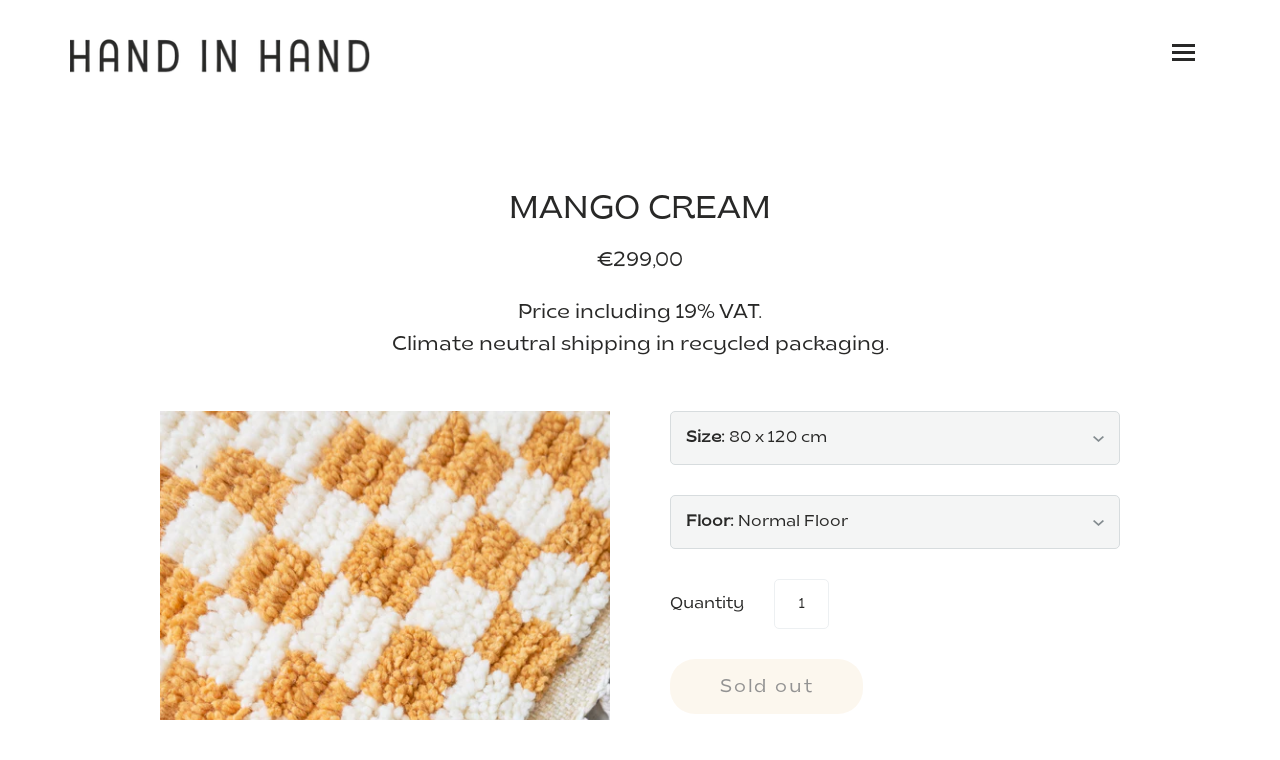

--- FILE ---
content_type: text/html; charset=utf-8
request_url: https://handinhand.store/collections/checkmate-rugs/products/mango-cream
body_size: 19877
content:
<!doctype html>
<html class="no-js no-touch">
<head>

  <meta charset="utf-8">
  <meta http-equiv="X-UA-Compatible" content="IE=edge,chrome=1">

  
    <title>Checkered rug CLASSIC BLACK | Hand In Hand Store</title>
  

  
    <link rel="shortcut icon" href="//handinhand.store/cdn/shop/files/HiH_Icon_F_32x32.png?v=1614331105" type="image/png" />
  

  
    <meta name="description" content="Choose the different floor thickness for your needs: Normal floor: This is the normal version of our Checkmate rug. Super fluffy, super soft and with about 3-4cm thickness. This is what people usually know from the typical Berber rugs. Low floor for KID’S ROOMS, KITCHENS, BATHROOMS: Choose this special version of our C" />
  

  
    <link rel="canonical" href="https://handinhand.store/products/mango-cream" />
  

  <meta name="viewport" content="width=device-width,initial-scale=1" />

  <script>window.performance && window.performance.mark && window.performance.mark('shopify.content_for_header.start');</script><meta name="google-site-verification" content="TMBws4-EnFn66FLMve1vGwsOzx--0TuLz3sBUubC4xM">
<meta id="shopify-digital-wallet" name="shopify-digital-wallet" content="/51810140329/digital_wallets/dialog">
<meta name="shopify-checkout-api-token" content="3a73fcbaa3859f53a1ff4cdfabaf45ca">
<meta id="in-context-paypal-metadata" data-shop-id="51810140329" data-venmo-supported="false" data-environment="production" data-locale="en_US" data-paypal-v4="true" data-currency="EUR">
<link rel="alternate" type="application/json+oembed" href="https://handinhand.store/products/mango-cream.oembed">
<script async="async" src="/checkouts/internal/preloads.js?locale=en-DE"></script>
<link rel="preconnect" href="https://shop.app" crossorigin="anonymous">
<script async="async" src="https://shop.app/checkouts/internal/preloads.js?locale=en-DE&shop_id=51810140329" crossorigin="anonymous"></script>
<script id="apple-pay-shop-capabilities" type="application/json">{"shopId":51810140329,"countryCode":"DE","currencyCode":"EUR","merchantCapabilities":["supports3DS"],"merchantId":"gid:\/\/shopify\/Shop\/51810140329","merchantName":"Hand In Hand Store","requiredBillingContactFields":["postalAddress","email"],"requiredShippingContactFields":["postalAddress","email"],"shippingType":"shipping","supportedNetworks":["visa","maestro","masterCard","amex"],"total":{"type":"pending","label":"Hand In Hand Store","amount":"1.00"},"shopifyPaymentsEnabled":true,"supportsSubscriptions":true}</script>
<script id="shopify-features" type="application/json">{"accessToken":"3a73fcbaa3859f53a1ff4cdfabaf45ca","betas":["rich-media-storefront-analytics"],"domain":"handinhand.store","predictiveSearch":true,"shopId":51810140329,"locale":"en"}</script>
<script>var Shopify = Shopify || {};
Shopify.shop = "hand-in-hand-store.myshopify.com";
Shopify.locale = "en";
Shopify.currency = {"active":"EUR","rate":"1.0"};
Shopify.country = "DE";
Shopify.theme = {"name":"Startup","id":118217015465,"schema_name":"Startup","schema_version":"9.6.0","theme_store_id":652,"role":"main"};
Shopify.theme.handle = "null";
Shopify.theme.style = {"id":null,"handle":null};
Shopify.cdnHost = "handinhand.store/cdn";
Shopify.routes = Shopify.routes || {};
Shopify.routes.root = "/";</script>
<script type="module">!function(o){(o.Shopify=o.Shopify||{}).modules=!0}(window);</script>
<script>!function(o){function n(){var o=[];function n(){o.push(Array.prototype.slice.apply(arguments))}return n.q=o,n}var t=o.Shopify=o.Shopify||{};t.loadFeatures=n(),t.autoloadFeatures=n()}(window);</script>
<script>
  window.ShopifyPay = window.ShopifyPay || {};
  window.ShopifyPay.apiHost = "shop.app\/pay";
  window.ShopifyPay.redirectState = null;
</script>
<script id="shop-js-analytics" type="application/json">{"pageType":"product"}</script>
<script defer="defer" async type="module" src="//handinhand.store/cdn/shopifycloud/shop-js/modules/v2/client.init-shop-cart-sync_BdyHc3Nr.en.esm.js"></script>
<script defer="defer" async type="module" src="//handinhand.store/cdn/shopifycloud/shop-js/modules/v2/chunk.common_Daul8nwZ.esm.js"></script>
<script type="module">
  await import("//handinhand.store/cdn/shopifycloud/shop-js/modules/v2/client.init-shop-cart-sync_BdyHc3Nr.en.esm.js");
await import("//handinhand.store/cdn/shopifycloud/shop-js/modules/v2/chunk.common_Daul8nwZ.esm.js");

  window.Shopify.SignInWithShop?.initShopCartSync?.({"fedCMEnabled":true,"windoidEnabled":true});

</script>
<script>
  window.Shopify = window.Shopify || {};
  if (!window.Shopify.featureAssets) window.Shopify.featureAssets = {};
  window.Shopify.featureAssets['shop-js'] = {"shop-cart-sync":["modules/v2/client.shop-cart-sync_QYOiDySF.en.esm.js","modules/v2/chunk.common_Daul8nwZ.esm.js"],"init-fed-cm":["modules/v2/client.init-fed-cm_DchLp9rc.en.esm.js","modules/v2/chunk.common_Daul8nwZ.esm.js"],"shop-button":["modules/v2/client.shop-button_OV7bAJc5.en.esm.js","modules/v2/chunk.common_Daul8nwZ.esm.js"],"init-windoid":["modules/v2/client.init-windoid_DwxFKQ8e.en.esm.js","modules/v2/chunk.common_Daul8nwZ.esm.js"],"shop-cash-offers":["modules/v2/client.shop-cash-offers_DWtL6Bq3.en.esm.js","modules/v2/chunk.common_Daul8nwZ.esm.js","modules/v2/chunk.modal_CQq8HTM6.esm.js"],"shop-toast-manager":["modules/v2/client.shop-toast-manager_CX9r1SjA.en.esm.js","modules/v2/chunk.common_Daul8nwZ.esm.js"],"init-shop-email-lookup-coordinator":["modules/v2/client.init-shop-email-lookup-coordinator_UhKnw74l.en.esm.js","modules/v2/chunk.common_Daul8nwZ.esm.js"],"pay-button":["modules/v2/client.pay-button_DzxNnLDY.en.esm.js","modules/v2/chunk.common_Daul8nwZ.esm.js"],"avatar":["modules/v2/client.avatar_BTnouDA3.en.esm.js"],"init-shop-cart-sync":["modules/v2/client.init-shop-cart-sync_BdyHc3Nr.en.esm.js","modules/v2/chunk.common_Daul8nwZ.esm.js"],"shop-login-button":["modules/v2/client.shop-login-button_D8B466_1.en.esm.js","modules/v2/chunk.common_Daul8nwZ.esm.js","modules/v2/chunk.modal_CQq8HTM6.esm.js"],"init-customer-accounts-sign-up":["modules/v2/client.init-customer-accounts-sign-up_C8fpPm4i.en.esm.js","modules/v2/client.shop-login-button_D8B466_1.en.esm.js","modules/v2/chunk.common_Daul8nwZ.esm.js","modules/v2/chunk.modal_CQq8HTM6.esm.js"],"init-shop-for-new-customer-accounts":["modules/v2/client.init-shop-for-new-customer-accounts_CVTO0Ztu.en.esm.js","modules/v2/client.shop-login-button_D8B466_1.en.esm.js","modules/v2/chunk.common_Daul8nwZ.esm.js","modules/v2/chunk.modal_CQq8HTM6.esm.js"],"init-customer-accounts":["modules/v2/client.init-customer-accounts_dRgKMfrE.en.esm.js","modules/v2/client.shop-login-button_D8B466_1.en.esm.js","modules/v2/chunk.common_Daul8nwZ.esm.js","modules/v2/chunk.modal_CQq8HTM6.esm.js"],"shop-follow-button":["modules/v2/client.shop-follow-button_CkZpjEct.en.esm.js","modules/v2/chunk.common_Daul8nwZ.esm.js","modules/v2/chunk.modal_CQq8HTM6.esm.js"],"lead-capture":["modules/v2/client.lead-capture_BntHBhfp.en.esm.js","modules/v2/chunk.common_Daul8nwZ.esm.js","modules/v2/chunk.modal_CQq8HTM6.esm.js"],"checkout-modal":["modules/v2/client.checkout-modal_CfxcYbTm.en.esm.js","modules/v2/chunk.common_Daul8nwZ.esm.js","modules/v2/chunk.modal_CQq8HTM6.esm.js"],"shop-login":["modules/v2/client.shop-login_Da4GZ2H6.en.esm.js","modules/v2/chunk.common_Daul8nwZ.esm.js","modules/v2/chunk.modal_CQq8HTM6.esm.js"],"payment-terms":["modules/v2/client.payment-terms_MV4M3zvL.en.esm.js","modules/v2/chunk.common_Daul8nwZ.esm.js","modules/v2/chunk.modal_CQq8HTM6.esm.js"]};
</script>
<script>(function() {
  var isLoaded = false;
  function asyncLoad() {
    if (isLoaded) return;
    isLoaded = true;
    var urls = ["https:\/\/instafeed.nfcube.com\/cdn\/7383a39623d5cd63b54521ab389c0ce2.js?shop=hand-in-hand-store.myshopify.com"];
    for (var i = 0; i < urls.length; i++) {
      var s = document.createElement('script');
      s.type = 'text/javascript';
      s.async = true;
      s.src = urls[i];
      var x = document.getElementsByTagName('script')[0];
      x.parentNode.insertBefore(s, x);
    }
  };
  if(window.attachEvent) {
    window.attachEvent('onload', asyncLoad);
  } else {
    window.addEventListener('load', asyncLoad, false);
  }
})();</script>
<script id="__st">var __st={"a":51810140329,"offset":3600,"reqid":"3f6105f8-6401-4366-9f78-0e7ecb5a7534-1769030318","pageurl":"handinhand.store\/collections\/checkmate-rugs\/products\/mango-cream","u":"85b177e75b6d","p":"product","rtyp":"product","rid":6439426785449};</script>
<script>window.ShopifyPaypalV4VisibilityTracking = true;</script>
<script id="captcha-bootstrap">!function(){'use strict';const t='contact',e='account',n='new_comment',o=[[t,t],['blogs',n],['comments',n],[t,'customer']],c=[[e,'customer_login'],[e,'guest_login'],[e,'recover_customer_password'],[e,'create_customer']],r=t=>t.map((([t,e])=>`form[action*='/${t}']:not([data-nocaptcha='true']) input[name='form_type'][value='${e}']`)).join(','),a=t=>()=>t?[...document.querySelectorAll(t)].map((t=>t.form)):[];function s(){const t=[...o],e=r(t);return a(e)}const i='password',u='form_key',d=['recaptcha-v3-token','g-recaptcha-response','h-captcha-response',i],f=()=>{try{return window.sessionStorage}catch{return}},m='__shopify_v',_=t=>t.elements[u];function p(t,e,n=!1){try{const o=window.sessionStorage,c=JSON.parse(o.getItem(e)),{data:r}=function(t){const{data:e,action:n}=t;return t[m]||n?{data:e,action:n}:{data:t,action:n}}(c);for(const[e,n]of Object.entries(r))t.elements[e]&&(t.elements[e].value=n);n&&o.removeItem(e)}catch(o){console.error('form repopulation failed',{error:o})}}const l='form_type',E='cptcha';function T(t){t.dataset[E]=!0}const w=window,h=w.document,L='Shopify',v='ce_forms',y='captcha';let A=!1;((t,e)=>{const n=(g='f06e6c50-85a8-45c8-87d0-21a2b65856fe',I='https://cdn.shopify.com/shopifycloud/storefront-forms-hcaptcha/ce_storefront_forms_captcha_hcaptcha.v1.5.2.iife.js',D={infoText:'Protected by hCaptcha',privacyText:'Privacy',termsText:'Terms'},(t,e,n)=>{const o=w[L][v],c=o.bindForm;if(c)return c(t,g,e,D).then(n);var r;o.q.push([[t,g,e,D],n]),r=I,A||(h.body.append(Object.assign(h.createElement('script'),{id:'captcha-provider',async:!0,src:r})),A=!0)});var g,I,D;w[L]=w[L]||{},w[L][v]=w[L][v]||{},w[L][v].q=[],w[L][y]=w[L][y]||{},w[L][y].protect=function(t,e){n(t,void 0,e),T(t)},Object.freeze(w[L][y]),function(t,e,n,w,h,L){const[v,y,A,g]=function(t,e,n){const i=e?o:[],u=t?c:[],d=[...i,...u],f=r(d),m=r(i),_=r(d.filter((([t,e])=>n.includes(e))));return[a(f),a(m),a(_),s()]}(w,h,L),I=t=>{const e=t.target;return e instanceof HTMLFormElement?e:e&&e.form},D=t=>v().includes(t);t.addEventListener('submit',(t=>{const e=I(t);if(!e)return;const n=D(e)&&!e.dataset.hcaptchaBound&&!e.dataset.recaptchaBound,o=_(e),c=g().includes(e)&&(!o||!o.value);(n||c)&&t.preventDefault(),c&&!n&&(function(t){try{if(!f())return;!function(t){const e=f();if(!e)return;const n=_(t);if(!n)return;const o=n.value;o&&e.removeItem(o)}(t);const e=Array.from(Array(32),(()=>Math.random().toString(36)[2])).join('');!function(t,e){_(t)||t.append(Object.assign(document.createElement('input'),{type:'hidden',name:u})),t.elements[u].value=e}(t,e),function(t,e){const n=f();if(!n)return;const o=[...t.querySelectorAll(`input[type='${i}']`)].map((({name:t})=>t)),c=[...d,...o],r={};for(const[a,s]of new FormData(t).entries())c.includes(a)||(r[a]=s);n.setItem(e,JSON.stringify({[m]:1,action:t.action,data:r}))}(t,e)}catch(e){console.error('failed to persist form',e)}}(e),e.submit())}));const S=(t,e)=>{t&&!t.dataset[E]&&(n(t,e.some((e=>e===t))),T(t))};for(const o of['focusin','change'])t.addEventListener(o,(t=>{const e=I(t);D(e)&&S(e,y())}));const B=e.get('form_key'),M=e.get(l),P=B&&M;t.addEventListener('DOMContentLoaded',(()=>{const t=y();if(P)for(const e of t)e.elements[l].value===M&&p(e,B);[...new Set([...A(),...v().filter((t=>'true'===t.dataset.shopifyCaptcha))])].forEach((e=>S(e,t)))}))}(h,new URLSearchParams(w.location.search),n,t,e,['guest_login'])})(!0,!0)}();</script>
<script integrity="sha256-4kQ18oKyAcykRKYeNunJcIwy7WH5gtpwJnB7kiuLZ1E=" data-source-attribution="shopify.loadfeatures" defer="defer" src="//handinhand.store/cdn/shopifycloud/storefront/assets/storefront/load_feature-a0a9edcb.js" crossorigin="anonymous"></script>
<script crossorigin="anonymous" defer="defer" src="//handinhand.store/cdn/shopifycloud/storefront/assets/shopify_pay/storefront-65b4c6d7.js?v=20250812"></script>
<script data-source-attribution="shopify.dynamic_checkout.dynamic.init">var Shopify=Shopify||{};Shopify.PaymentButton=Shopify.PaymentButton||{isStorefrontPortableWallets:!0,init:function(){window.Shopify.PaymentButton.init=function(){};var t=document.createElement("script");t.src="https://handinhand.store/cdn/shopifycloud/portable-wallets/latest/portable-wallets.en.js",t.type="module",document.head.appendChild(t)}};
</script>
<script data-source-attribution="shopify.dynamic_checkout.buyer_consent">
  function portableWalletsHideBuyerConsent(e){var t=document.getElementById("shopify-buyer-consent"),n=document.getElementById("shopify-subscription-policy-button");t&&n&&(t.classList.add("hidden"),t.setAttribute("aria-hidden","true"),n.removeEventListener("click",e))}function portableWalletsShowBuyerConsent(e){var t=document.getElementById("shopify-buyer-consent"),n=document.getElementById("shopify-subscription-policy-button");t&&n&&(t.classList.remove("hidden"),t.removeAttribute("aria-hidden"),n.addEventListener("click",e))}window.Shopify?.PaymentButton&&(window.Shopify.PaymentButton.hideBuyerConsent=portableWalletsHideBuyerConsent,window.Shopify.PaymentButton.showBuyerConsent=portableWalletsShowBuyerConsent);
</script>
<script data-source-attribution="shopify.dynamic_checkout.cart.bootstrap">document.addEventListener("DOMContentLoaded",(function(){function t(){return document.querySelector("shopify-accelerated-checkout-cart, shopify-accelerated-checkout")}if(t())Shopify.PaymentButton.init();else{new MutationObserver((function(e,n){t()&&(Shopify.PaymentButton.init(),n.disconnect())})).observe(document.body,{childList:!0,subtree:!0})}}));
</script>
<script id='scb4127' type='text/javascript' async='' src='https://handinhand.store/cdn/shopifycloud/privacy-banner/storefront-banner.js'></script><link id="shopify-accelerated-checkout-styles" rel="stylesheet" media="screen" href="https://handinhand.store/cdn/shopifycloud/portable-wallets/latest/accelerated-checkout-backwards-compat.css" crossorigin="anonymous">
<style id="shopify-accelerated-checkout-cart">
        #shopify-buyer-consent {
  margin-top: 1em;
  display: inline-block;
  width: 100%;
}

#shopify-buyer-consent.hidden {
  display: none;
}

#shopify-subscription-policy-button {
  background: none;
  border: none;
  padding: 0;
  text-decoration: underline;
  font-size: inherit;
  cursor: pointer;
}

#shopify-subscription-policy-button::before {
  box-shadow: none;
}

      </style>

<script>window.performance && window.performance.mark && window.performance.mark('shopify.content_for_header.end');</script>

  
  















<meta property="og:site_name" content="Hand In Hand Store">
<meta property="og:url" content="https://handinhand.store/products/mango-cream">
<meta property="og:title" content="MANGO CREAM">
<meta property="og:type" content="website">
<meta property="og:description" content="Choose the different floor thickness for your needs: Normal floor: This is the normal version of our Checkmate rug. Super fluffy, super soft and with about 3-4cm thickness. This is what people usually know from the typical Berber rugs. Low floor for KID’S ROOMS, KITCHENS, BATHROOMS: Choose this special version of our C">




    
    
    

    
    
    <meta
      property="og:image"
      content="https://handinhand.store/cdn/shop/products/210124_Hand_in_Hand_CloseUps_20210121_0031_9296d410-b5e4-4be6-857f-42c22349727d_1200x1799.jpg?v=1612470882"
    />
    <meta
      property="og:image:secure_url"
      content="https://handinhand.store/cdn/shop/products/210124_Hand_in_Hand_CloseUps_20210121_0031_9296d410-b5e4-4be6-857f-42c22349727d_1200x1799.jpg?v=1612470882"
    />
    <meta property="og:image:width" content="1200" />
    <meta property="og:image:height" content="1799" />
    
    
    <meta property="og:image:alt" content="Social media image" />
  
















<meta name="twitter:title" content="Checkered rug CLASSIC BLACK">
<meta name="twitter:description" content="Choose the different floor thickness for your needs: Normal floor: This is the normal version of our Checkmate rug. Super fluffy, super soft and with about 3-4cm thickness. This is what people usually know from the typical Berber rugs. Low floor for KID’S ROOMS, KITCHENS, BATHROOMS: Choose this special version of our C">


    
    
    
      
      
      <meta name="twitter:card" content="summary">
    
    
    <meta
      property="twitter:image"
      content="https://handinhand.store/cdn/shop/products/210124_Hand_in_Hand_CloseUps_20210121_0031_9296d410-b5e4-4be6-857f-42c22349727d_1200x1200_crop_center.jpg?v=1612470882"
    />
    <meta property="twitter:image:width" content="1200" />
    <meta property="twitter:image:height" content="1200" />
    
    
    <meta property="twitter:image:alt" content="Social media image" />
  



  <!-- Theme CSS -->
  <link href="//handinhand.store/cdn/shop/t/2/assets/theme.css?v=93269014518884726451759417666" rel="stylesheet" type="text/css" media="all" />

  <!-- Custom theme CSS -->
  <link href="//handinhand.store/cdn/shop/t/2/assets/custom.css?v=123142529340397544331611852165" rel="stylesheet" type="text/css" media="all" />

  <!-- Third Party JS Libraries -->
  <script src="//handinhand.store/cdn/shop/t/2/assets/modernizr-2.7.1.min.js?v=97979361732255975071610614932" type="text/javascript"></script>

  <!-- Store object -->
  <script type="text/javascript">
  window.Theme = window.Theme || {};
  window.Theme.version = "9.6.0";
  window.Theme.moneyFormat = "€{{amount_with_comma_separator}}";
  window.Theme.routes = {
    "root_url": "/",
    "account_url": "/account",
    "account_login_url": "https://handinhand.store/customer_authentication/redirect?locale=en&region_country=DE",
    "account_logout_url": "/account/logout",
    "account_register_url": "https://shopify.com/51810140329/account?locale=en",
    "account_addresses_url": "/account/addresses",
    "collections_url": "/collections",
    "all_products_collection_url": "/collections/all",
    "search_url": "/search",
    "cart_url": "/cart",
    "cart_add_url": "/cart/add",
    "cart_change_url": "/cart/change",
    "cart_clear_url": "/cart/clear",
    "product_recommendations_url": "/recommendations/products",
  };
</script>

<link href="https://monorail-edge.shopifysvc.com" rel="dns-prefetch">
<script>(function(){if ("sendBeacon" in navigator && "performance" in window) {try {var session_token_from_headers = performance.getEntriesByType('navigation')[0].serverTiming.find(x => x.name == '_s').description;} catch {var session_token_from_headers = undefined;}var session_cookie_matches = document.cookie.match(/_shopify_s=([^;]*)/);var session_token_from_cookie = session_cookie_matches && session_cookie_matches.length === 2 ? session_cookie_matches[1] : "";var session_token = session_token_from_headers || session_token_from_cookie || "";function handle_abandonment_event(e) {var entries = performance.getEntries().filter(function(entry) {return /monorail-edge.shopifysvc.com/.test(entry.name);});if (!window.abandonment_tracked && entries.length === 0) {window.abandonment_tracked = true;var currentMs = Date.now();var navigation_start = performance.timing.navigationStart;var payload = {shop_id: 51810140329,url: window.location.href,navigation_start,duration: currentMs - navigation_start,session_token,page_type: "product"};window.navigator.sendBeacon("https://monorail-edge.shopifysvc.com/v1/produce", JSON.stringify({schema_id: "online_store_buyer_site_abandonment/1.1",payload: payload,metadata: {event_created_at_ms: currentMs,event_sent_at_ms: currentMs}}));}}window.addEventListener('pagehide', handle_abandonment_event);}}());</script>
<script id="web-pixels-manager-setup">(function e(e,d,r,n,o){if(void 0===o&&(o={}),!Boolean(null===(a=null===(i=window.Shopify)||void 0===i?void 0:i.analytics)||void 0===a?void 0:a.replayQueue)){var i,a;window.Shopify=window.Shopify||{};var t=window.Shopify;t.analytics=t.analytics||{};var s=t.analytics;s.replayQueue=[],s.publish=function(e,d,r){return s.replayQueue.push([e,d,r]),!0};try{self.performance.mark("wpm:start")}catch(e){}var l=function(){var e={modern:/Edge?\/(1{2}[4-9]|1[2-9]\d|[2-9]\d{2}|\d{4,})\.\d+(\.\d+|)|Firefox\/(1{2}[4-9]|1[2-9]\d|[2-9]\d{2}|\d{4,})\.\d+(\.\d+|)|Chrom(ium|e)\/(9{2}|\d{3,})\.\d+(\.\d+|)|(Maci|X1{2}).+ Version\/(15\.\d+|(1[6-9]|[2-9]\d|\d{3,})\.\d+)([,.]\d+|)( \(\w+\)|)( Mobile\/\w+|) Safari\/|Chrome.+OPR\/(9{2}|\d{3,})\.\d+\.\d+|(CPU[ +]OS|iPhone[ +]OS|CPU[ +]iPhone|CPU IPhone OS|CPU iPad OS)[ +]+(15[._]\d+|(1[6-9]|[2-9]\d|\d{3,})[._]\d+)([._]\d+|)|Android:?[ /-](13[3-9]|1[4-9]\d|[2-9]\d{2}|\d{4,})(\.\d+|)(\.\d+|)|Android.+Firefox\/(13[5-9]|1[4-9]\d|[2-9]\d{2}|\d{4,})\.\d+(\.\d+|)|Android.+Chrom(ium|e)\/(13[3-9]|1[4-9]\d|[2-9]\d{2}|\d{4,})\.\d+(\.\d+|)|SamsungBrowser\/([2-9]\d|\d{3,})\.\d+/,legacy:/Edge?\/(1[6-9]|[2-9]\d|\d{3,})\.\d+(\.\d+|)|Firefox\/(5[4-9]|[6-9]\d|\d{3,})\.\d+(\.\d+|)|Chrom(ium|e)\/(5[1-9]|[6-9]\d|\d{3,})\.\d+(\.\d+|)([\d.]+$|.*Safari\/(?![\d.]+ Edge\/[\d.]+$))|(Maci|X1{2}).+ Version\/(10\.\d+|(1[1-9]|[2-9]\d|\d{3,})\.\d+)([,.]\d+|)( \(\w+\)|)( Mobile\/\w+|) Safari\/|Chrome.+OPR\/(3[89]|[4-9]\d|\d{3,})\.\d+\.\d+|(CPU[ +]OS|iPhone[ +]OS|CPU[ +]iPhone|CPU IPhone OS|CPU iPad OS)[ +]+(10[._]\d+|(1[1-9]|[2-9]\d|\d{3,})[._]\d+)([._]\d+|)|Android:?[ /-](13[3-9]|1[4-9]\d|[2-9]\d{2}|\d{4,})(\.\d+|)(\.\d+|)|Mobile Safari.+OPR\/([89]\d|\d{3,})\.\d+\.\d+|Android.+Firefox\/(13[5-9]|1[4-9]\d|[2-9]\d{2}|\d{4,})\.\d+(\.\d+|)|Android.+Chrom(ium|e)\/(13[3-9]|1[4-9]\d|[2-9]\d{2}|\d{4,})\.\d+(\.\d+|)|Android.+(UC? ?Browser|UCWEB|U3)[ /]?(15\.([5-9]|\d{2,})|(1[6-9]|[2-9]\d|\d{3,})\.\d+)\.\d+|SamsungBrowser\/(5\.\d+|([6-9]|\d{2,})\.\d+)|Android.+MQ{2}Browser\/(14(\.(9|\d{2,})|)|(1[5-9]|[2-9]\d|\d{3,})(\.\d+|))(\.\d+|)|K[Aa][Ii]OS\/(3\.\d+|([4-9]|\d{2,})\.\d+)(\.\d+|)/},d=e.modern,r=e.legacy,n=navigator.userAgent;return n.match(d)?"modern":n.match(r)?"legacy":"unknown"}(),u="modern"===l?"modern":"legacy",c=(null!=n?n:{modern:"",legacy:""})[u],f=function(e){return[e.baseUrl,"/wpm","/b",e.hashVersion,"modern"===e.buildTarget?"m":"l",".js"].join("")}({baseUrl:d,hashVersion:r,buildTarget:u}),m=function(e){var d=e.version,r=e.bundleTarget,n=e.surface,o=e.pageUrl,i=e.monorailEndpoint;return{emit:function(e){var a=e.status,t=e.errorMsg,s=(new Date).getTime(),l=JSON.stringify({metadata:{event_sent_at_ms:s},events:[{schema_id:"web_pixels_manager_load/3.1",payload:{version:d,bundle_target:r,page_url:o,status:a,surface:n,error_msg:t},metadata:{event_created_at_ms:s}}]});if(!i)return console&&console.warn&&console.warn("[Web Pixels Manager] No Monorail endpoint provided, skipping logging."),!1;try{return self.navigator.sendBeacon.bind(self.navigator)(i,l)}catch(e){}var u=new XMLHttpRequest;try{return u.open("POST",i,!0),u.setRequestHeader("Content-Type","text/plain"),u.send(l),!0}catch(e){return console&&console.warn&&console.warn("[Web Pixels Manager] Got an unhandled error while logging to Monorail."),!1}}}}({version:r,bundleTarget:l,surface:e.surface,pageUrl:self.location.href,monorailEndpoint:e.monorailEndpoint});try{o.browserTarget=l,function(e){var d=e.src,r=e.async,n=void 0===r||r,o=e.onload,i=e.onerror,a=e.sri,t=e.scriptDataAttributes,s=void 0===t?{}:t,l=document.createElement("script"),u=document.querySelector("head"),c=document.querySelector("body");if(l.async=n,l.src=d,a&&(l.integrity=a,l.crossOrigin="anonymous"),s)for(var f in s)if(Object.prototype.hasOwnProperty.call(s,f))try{l.dataset[f]=s[f]}catch(e){}if(o&&l.addEventListener("load",o),i&&l.addEventListener("error",i),u)u.appendChild(l);else{if(!c)throw new Error("Did not find a head or body element to append the script");c.appendChild(l)}}({src:f,async:!0,onload:function(){if(!function(){var e,d;return Boolean(null===(d=null===(e=window.Shopify)||void 0===e?void 0:e.analytics)||void 0===d?void 0:d.initialized)}()){var d=window.webPixelsManager.init(e)||void 0;if(d){var r=window.Shopify.analytics;r.replayQueue.forEach((function(e){var r=e[0],n=e[1],o=e[2];d.publishCustomEvent(r,n,o)})),r.replayQueue=[],r.publish=d.publishCustomEvent,r.visitor=d.visitor,r.initialized=!0}}},onerror:function(){return m.emit({status:"failed",errorMsg:"".concat(f," has failed to load")})},sri:function(e){var d=/^sha384-[A-Za-z0-9+/=]+$/;return"string"==typeof e&&d.test(e)}(c)?c:"",scriptDataAttributes:o}),m.emit({status:"loading"})}catch(e){m.emit({status:"failed",errorMsg:(null==e?void 0:e.message)||"Unknown error"})}}})({shopId: 51810140329,storefrontBaseUrl: "https://handinhand.store",extensionsBaseUrl: "https://extensions.shopifycdn.com/cdn/shopifycloud/web-pixels-manager",monorailEndpoint: "https://monorail-edge.shopifysvc.com/unstable/produce_batch",surface: "storefront-renderer",enabledBetaFlags: ["2dca8a86"],webPixelsConfigList: [{"id":"415105292","configuration":"{\"pixel_id\":\"157981762757619\",\"pixel_type\":\"facebook_pixel\",\"metaapp_system_user_token\":\"-\"}","eventPayloadVersion":"v1","runtimeContext":"OPEN","scriptVersion":"ca16bc87fe92b6042fbaa3acc2fbdaa6","type":"APP","apiClientId":2329312,"privacyPurposes":["ANALYTICS","MARKETING","SALE_OF_DATA"],"dataSharingAdjustments":{"protectedCustomerApprovalScopes":["read_customer_address","read_customer_email","read_customer_name","read_customer_personal_data","read_customer_phone"]}},{"id":"shopify-app-pixel","configuration":"{}","eventPayloadVersion":"v1","runtimeContext":"STRICT","scriptVersion":"0450","apiClientId":"shopify-pixel","type":"APP","privacyPurposes":["ANALYTICS","MARKETING"]},{"id":"shopify-custom-pixel","eventPayloadVersion":"v1","runtimeContext":"LAX","scriptVersion":"0450","apiClientId":"shopify-pixel","type":"CUSTOM","privacyPurposes":["ANALYTICS","MARKETING"]}],isMerchantRequest: false,initData: {"shop":{"name":"Hand In Hand Store","paymentSettings":{"currencyCode":"EUR"},"myshopifyDomain":"hand-in-hand-store.myshopify.com","countryCode":"DE","storefrontUrl":"https:\/\/handinhand.store"},"customer":null,"cart":null,"checkout":null,"productVariants":[{"price":{"amount":299.0,"currencyCode":"EUR"},"product":{"title":"MANGO CREAM","vendor":"Hand in Hand","id":"6439426785449","untranslatedTitle":"MANGO CREAM","url":"\/products\/mango-cream","type":"Rug"},"id":"38581044445353","image":{"src":"\/\/handinhand.store\/cdn\/shop\/products\/210124_Hand_in_Hand_CloseUps_20210121_0031_9296d410-b5e4-4be6-857f-42c22349727d.jpg?v=1612470882"},"sku":null,"title":"80 x 120 cm \/ Normal Floor","untranslatedTitle":"80 x 120 cm \/ Normal Floor"},{"price":{"amount":299.0,"currencyCode":"EUR"},"product":{"title":"MANGO CREAM","vendor":"Hand in Hand","id":"6439426785449","untranslatedTitle":"MANGO CREAM","url":"\/products\/mango-cream","type":"Rug"},"id":"38581044478121","image":{"src":"\/\/handinhand.store\/cdn\/shop\/products\/210124_Hand_in_Hand_CloseUps_20210121_0031_9296d410-b5e4-4be6-857f-42c22349727d.jpg?v=1612470882"},"sku":null,"title":"80 x 120 cm \/ Low Floor","untranslatedTitle":"80 x 120 cm \/ Low Floor"},{"price":{"amount":330.0,"currencyCode":"EUR"},"product":{"title":"MANGO CREAM","vendor":"Hand in Hand","id":"6439426785449","untranslatedTitle":"MANGO CREAM","url":"\/products\/mango-cream","type":"Rug"},"id":"38581044510889","image":{"src":"\/\/handinhand.store\/cdn\/shop\/products\/210124_Hand_in_Hand_CloseUps_20210121_0031_9296d410-b5e4-4be6-857f-42c22349727d.jpg?v=1612470882"},"sku":null,"title":"90 x 120 cm \/ Normal Floor","untranslatedTitle":"90 x 120 cm \/ Normal Floor"},{"price":{"amount":330.0,"currencyCode":"EUR"},"product":{"title":"MANGO CREAM","vendor":"Hand in Hand","id":"6439426785449","untranslatedTitle":"MANGO CREAM","url":"\/products\/mango-cream","type":"Rug"},"id":"38581044543657","image":{"src":"\/\/handinhand.store\/cdn\/shop\/products\/210124_Hand_in_Hand_CloseUps_20210121_0031_9296d410-b5e4-4be6-857f-42c22349727d.jpg?v=1612470882"},"sku":null,"title":"90 x 120 cm \/ Low Floor","untranslatedTitle":"90 x 120 cm \/ Low Floor"},{"price":{"amount":388.0,"currencyCode":"EUR"},"product":{"title":"MANGO CREAM","vendor":"Hand in Hand","id":"6439426785449","untranslatedTitle":"MANGO CREAM","url":"\/products\/mango-cream","type":"Rug"},"id":"38581044576425","image":{"src":"\/\/handinhand.store\/cdn\/shop\/products\/210124_Hand_in_Hand_CloseUps_20210121_0031_9296d410-b5e4-4be6-857f-42c22349727d.jpg?v=1612470882"},"sku":null,"title":"90 x 150 cm \/ Normal Floor","untranslatedTitle":"90 x 150 cm \/ Normal Floor"},{"price":{"amount":388.0,"currencyCode":"EUR"},"product":{"title":"MANGO CREAM","vendor":"Hand in Hand","id":"6439426785449","untranslatedTitle":"MANGO CREAM","url":"\/products\/mango-cream","type":"Rug"},"id":"38581044609193","image":{"src":"\/\/handinhand.store\/cdn\/shop\/products\/210124_Hand_in_Hand_CloseUps_20210121_0031_9296d410-b5e4-4be6-857f-42c22349727d.jpg?v=1612470882"},"sku":null,"title":"90 x 150 cm \/ Low Floor","untranslatedTitle":"90 x 150 cm \/ Low Floor"},{"price":{"amount":400.0,"currencyCode":"EUR"},"product":{"title":"MANGO CREAM","vendor":"Hand in Hand","id":"6439426785449","untranslatedTitle":"MANGO CREAM","url":"\/products\/mango-cream","type":"Rug"},"id":"38581044641961","image":{"src":"\/\/handinhand.store\/cdn\/shop\/products\/210124_Hand_in_Hand_CloseUps_20210121_0031_9296d410-b5e4-4be6-857f-42c22349727d.jpg?v=1612470882"},"sku":null,"title":"100 x 150 cm \/ Normal Floor","untranslatedTitle":"100 x 150 cm \/ Normal Floor"},{"price":{"amount":400.0,"currencyCode":"EUR"},"product":{"title":"MANGO CREAM","vendor":"Hand in Hand","id":"6439426785449","untranslatedTitle":"MANGO CREAM","url":"\/products\/mango-cream","type":"Rug"},"id":"38581044674729","image":{"src":"\/\/handinhand.store\/cdn\/shop\/products\/210124_Hand_in_Hand_CloseUps_20210121_0031_9296d410-b5e4-4be6-857f-42c22349727d.jpg?v=1612470882"},"sku":null,"title":"100 x 150 cm \/ Low Floor","untranslatedTitle":"100 x 150 cm \/ Low Floor"},{"price":{"amount":560.0,"currencyCode":"EUR"},"product":{"title":"MANGO CREAM","vendor":"Hand in Hand","id":"6439426785449","untranslatedTitle":"MANGO CREAM","url":"\/products\/mango-cream","type":"Rug"},"id":"38581044707497","image":{"src":"\/\/handinhand.store\/cdn\/shop\/products\/210124_Hand_in_Hand_CloseUps_20210121_0031_9296d410-b5e4-4be6-857f-42c22349727d.jpg?v=1612470882"},"sku":null,"title":"120 x 180 cm \/ Normal Floor","untranslatedTitle":"120 x 180 cm \/ Normal Floor"},{"price":{"amount":560.0,"currencyCode":"EUR"},"product":{"title":"MANGO CREAM","vendor":"Hand in Hand","id":"6439426785449","untranslatedTitle":"MANGO CREAM","url":"\/products\/mango-cream","type":"Rug"},"id":"38581044740265","image":{"src":"\/\/handinhand.store\/cdn\/shop\/products\/210124_Hand_in_Hand_CloseUps_20210121_0031_9296d410-b5e4-4be6-857f-42c22349727d.jpg?v=1612470882"},"sku":null,"title":"120 x 180 cm \/ Low Floor","untranslatedTitle":"120 x 180 cm \/ Low Floor"},{"price":{"amount":572.0,"currencyCode":"EUR"},"product":{"title":"MANGO CREAM","vendor":"Hand in Hand","id":"6439426785449","untranslatedTitle":"MANGO CREAM","url":"\/products\/mango-cream","type":"Rug"},"id":"38581044773033","image":{"src":"\/\/handinhand.store\/cdn\/shop\/products\/210124_Hand_in_Hand_CloseUps_20210121_0031_9296d410-b5e4-4be6-857f-42c22349727d.jpg?v=1612470882"},"sku":null,"title":"110 x 210 cm \/ Normal Floor","untranslatedTitle":"110 x 210 cm \/ Normal Floor"},{"price":{"amount":572.0,"currencyCode":"EUR"},"product":{"title":"MANGO CREAM","vendor":"Hand in Hand","id":"6439426785449","untranslatedTitle":"MANGO CREAM","url":"\/products\/mango-cream","type":"Rug"},"id":"38581044805801","image":{"src":"\/\/handinhand.store\/cdn\/shop\/products\/210124_Hand_in_Hand_CloseUps_20210121_0031_9296d410-b5e4-4be6-857f-42c22349727d.jpg?v=1612470882"},"sku":null,"title":"110 x 210 cm \/ Low Floor","untranslatedTitle":"110 x 210 cm \/ Low Floor"},{"price":{"amount":676.0,"currencyCode":"EUR"},"product":{"title":"MANGO CREAM","vendor":"Hand in Hand","id":"6439426785449","untranslatedTitle":"MANGO CREAM","url":"\/products\/mango-cream","type":"Rug"},"id":"38581044838569","image":{"src":"\/\/handinhand.store\/cdn\/shop\/products\/210124_Hand_in_Hand_CloseUps_20210121_0031_9296d410-b5e4-4be6-857f-42c22349727d.jpg?v=1612470882"},"sku":null,"title":"150 x 180 cm \/ Normal Floor","untranslatedTitle":"150 x 180 cm \/ Normal Floor"},{"price":{"amount":676.0,"currencyCode":"EUR"},"product":{"title":"MANGO CREAM","vendor":"Hand in Hand","id":"6439426785449","untranslatedTitle":"MANGO CREAM","url":"\/products\/mango-cream","type":"Rug"},"id":"38581044871337","image":{"src":"\/\/handinhand.store\/cdn\/shop\/products\/210124_Hand_in_Hand_CloseUps_20210121_0031_9296d410-b5e4-4be6-857f-42c22349727d.jpg?v=1612470882"},"sku":null,"title":"150 x 180 cm \/ Low Floor","untranslatedTitle":"150 x 180 cm \/ Low Floor"},{"price":{"amount":768.0,"currencyCode":"EUR"},"product":{"title":"MANGO CREAM","vendor":"Hand in Hand","id":"6439426785449","untranslatedTitle":"MANGO CREAM","url":"\/products\/mango-cream","type":"Rug"},"id":"38581044904105","image":{"src":"\/\/handinhand.store\/cdn\/shop\/products\/210124_Hand_in_Hand_CloseUps_20210121_0031_9296d410-b5e4-4be6-857f-42c22349727d.jpg?v=1612470882"},"sku":null,"title":"150 x 210 cm \/ Normal Floor","untranslatedTitle":"150 x 210 cm \/ Normal Floor"},{"price":{"amount":768.0,"currencyCode":"EUR"},"product":{"title":"MANGO CREAM","vendor":"Hand in Hand","id":"6439426785449","untranslatedTitle":"MANGO CREAM","url":"\/products\/mango-cream","type":"Rug"},"id":"38581044936873","image":{"src":"\/\/handinhand.store\/cdn\/shop\/products\/210124_Hand_in_Hand_CloseUps_20210121_0031_9296d410-b5e4-4be6-857f-42c22349727d.jpg?v=1612470882"},"sku":null,"title":"150 x 210 cm \/ Low Floor","untranslatedTitle":"150 x 210 cm \/ Low Floor"},{"price":{"amount":836.0,"currencyCode":"EUR"},"product":{"title":"MANGO CREAM","vendor":"Hand in Hand","id":"6439426785449","untranslatedTitle":"MANGO CREAM","url":"\/products\/mango-cream","type":"Rug"},"id":"38581044969641","image":{"src":"\/\/handinhand.store\/cdn\/shop\/products\/210124_Hand_in_Hand_CloseUps_20210121_0031_9296d410-b5e4-4be6-857f-42c22349727d.jpg?v=1612470882"},"sku":null,"title":"160 x 230 cm \/ Normal Floor","untranslatedTitle":"160 x 230 cm \/ Normal Floor"},{"price":{"amount":836.0,"currencyCode":"EUR"},"product":{"title":"MANGO CREAM","vendor":"Hand in Hand","id":"6439426785449","untranslatedTitle":"MANGO CREAM","url":"\/products\/mango-cream","type":"Rug"},"id":"38581045002409","image":{"src":"\/\/handinhand.store\/cdn\/shop\/products\/210124_Hand_in_Hand_CloseUps_20210121_0031_9296d410-b5e4-4be6-857f-42c22349727d.jpg?v=1612470882"},"sku":null,"title":"160 x 230 cm \/ Low Floor","untranslatedTitle":"160 x 230 cm \/ Low Floor"},{"price":{"amount":860.0,"currencyCode":"EUR"},"product":{"title":"MANGO CREAM","vendor":"Hand in Hand","id":"6439426785449","untranslatedTitle":"MANGO CREAM","url":"\/products\/mango-cream","type":"Rug"},"id":"38581045035177","image":{"src":"\/\/handinhand.store\/cdn\/shop\/products\/210124_Hand_in_Hand_CloseUps_20210121_0031_9296d410-b5e4-4be6-857f-42c22349727d.jpg?v=1612470882"},"sku":null,"title":"150 x 240 cm \/ Normal Floor","untranslatedTitle":"150 x 240 cm \/ Normal Floor"},{"price":{"amount":860.0,"currencyCode":"EUR"},"product":{"title":"MANGO CREAM","vendor":"Hand in Hand","id":"6439426785449","untranslatedTitle":"MANGO CREAM","url":"\/products\/mango-cream","type":"Rug"},"id":"38581045067945","image":{"src":"\/\/handinhand.store\/cdn\/shop\/products\/210124_Hand_in_Hand_CloseUps_20210121_0031_9296d410-b5e4-4be6-857f-42c22349727d.jpg?v=1612470882"},"sku":null,"title":"150 x 240 cm \/ Low Floor","untranslatedTitle":"150 x 240 cm \/ Low Floor"},{"price":{"amount":866.0,"currencyCode":"EUR"},"product":{"title":"MANGO CREAM","vendor":"Hand in Hand","id":"6439426785449","untranslatedTitle":"MANGO CREAM","url":"\/products\/mango-cream","type":"Rug"},"id":"38581045100713","image":{"src":"\/\/handinhand.store\/cdn\/shop\/products\/210124_Hand_in_Hand_CloseUps_20210121_0031_9296d410-b5e4-4be6-857f-42c22349727d.jpg?v=1612470882"},"sku":null,"title":"180 x 210 cm \/ Normal Floor","untranslatedTitle":"180 x 210 cm \/ Normal Floor"},{"price":{"amount":866.0,"currencyCode":"EUR"},"product":{"title":"MANGO CREAM","vendor":"Hand in Hand","id":"6439426785449","untranslatedTitle":"MANGO CREAM","url":"\/products\/mango-cream","type":"Rug"},"id":"38581045133481","image":{"src":"\/\/handinhand.store\/cdn\/shop\/products\/210124_Hand_in_Hand_CloseUps_20210121_0031_9296d410-b5e4-4be6-857f-42c22349727d.jpg?v=1612470882"},"sku":null,"title":"180 x 210 cm \/ Low Floor","untranslatedTitle":"180 x 210 cm \/ Low Floor"},{"price":{"amount":1020.0,"currencyCode":"EUR"},"product":{"title":"MANGO CREAM","vendor":"Hand in Hand","id":"6439426785449","untranslatedTitle":"MANGO CREAM","url":"\/products\/mango-cream","type":"Rug"},"id":"38581045166249","image":{"src":"\/\/handinhand.store\/cdn\/shop\/products\/210124_Hand_in_Hand_CloseUps_20210121_0031_9296d410-b5e4-4be6-857f-42c22349727d.jpg?v=1612470882"},"sku":null,"title":"180 x 245 cm \/ Normal Floor","untranslatedTitle":"180 x 245 cm \/ Normal Floor"},{"price":{"amount":1020.0,"currencyCode":"EUR"},"product":{"title":"MANGO CREAM","vendor":"Hand in Hand","id":"6439426785449","untranslatedTitle":"MANGO CREAM","url":"\/products\/mango-cream","type":"Rug"},"id":"38581045199017","image":{"src":"\/\/handinhand.store\/cdn\/shop\/products\/210124_Hand_in_Hand_CloseUps_20210121_0031_9296d410-b5e4-4be6-857f-42c22349727d.jpg?v=1612470882"},"sku":null,"title":"180 x 245 cm \/ Low Floor","untranslatedTitle":"180 x 245 cm \/ Low Floor"},{"price":{"amount":1090.0,"currencyCode":"EUR"},"product":{"title":"MANGO CREAM","vendor":"Hand in Hand","id":"6439426785449","untranslatedTitle":"MANGO CREAM","url":"\/products\/mango-cream","type":"Rug"},"id":"38581045231785","image":{"src":"\/\/handinhand.store\/cdn\/shop\/products\/210124_Hand_in_Hand_CloseUps_20210121_0031_9296d410-b5e4-4be6-857f-42c22349727d.jpg?v=1612470882"},"sku":null,"title":"200 x 245 cm \/ Normal Floor","untranslatedTitle":"200 x 245 cm \/ Normal Floor"},{"price":{"amount":1090.0,"currencyCode":"EUR"},"product":{"title":"MANGO CREAM","vendor":"Hand in Hand","id":"6439426785449","untranslatedTitle":"MANGO CREAM","url":"\/products\/mango-cream","type":"Rug"},"id":"38581045297321","image":{"src":"\/\/handinhand.store\/cdn\/shop\/products\/210124_Hand_in_Hand_CloseUps_20210121_0031_9296d410-b5e4-4be6-857f-42c22349727d.jpg?v=1612470882"},"sku":null,"title":"200 x 245 cm \/ Low Floor","untranslatedTitle":"200 x 245 cm \/ Low Floor"},{"price":{"amount":1330.0,"currencyCode":"EUR"},"product":{"title":"MANGO CREAM","vendor":"Hand in Hand","id":"6439426785449","untranslatedTitle":"MANGO CREAM","url":"\/products\/mango-cream","type":"Rug"},"id":"38581045330089","image":{"src":"\/\/handinhand.store\/cdn\/shop\/products\/210124_Hand_in_Hand_CloseUps_20210121_0031_9296d410-b5e4-4be6-857f-42c22349727d.jpg?v=1612470882"},"sku":null,"title":"200 x 305 cm \/ Normal Floor","untranslatedTitle":"200 x 305 cm \/ Normal Floor"},{"price":{"amount":1330.0,"currencyCode":"EUR"},"product":{"title":"MANGO CREAM","vendor":"Hand in Hand","id":"6439426785449","untranslatedTitle":"MANGO CREAM","url":"\/products\/mango-cream","type":"Rug"},"id":"38581045362857","image":{"src":"\/\/handinhand.store\/cdn\/shop\/products\/210124_Hand_in_Hand_CloseUps_20210121_0031_9296d410-b5e4-4be6-857f-42c22349727d.jpg?v=1612470882"},"sku":null,"title":"200 x 305 cm \/ Low Floor","untranslatedTitle":"200 x 305 cm \/ Low Floor"},{"price":{"amount":1618.0,"currencyCode":"EUR"},"product":{"title":"MANGO CREAM","vendor":"Hand in Hand","id":"6439426785449","untranslatedTitle":"MANGO CREAM","url":"\/products\/mango-cream","type":"Rug"},"id":"38581045395625","image":{"src":"\/\/handinhand.store\/cdn\/shop\/products\/210124_Hand_in_Hand_CloseUps_20210121_0031_9296d410-b5e4-4be6-857f-42c22349727d.jpg?v=1612470882"},"sku":null,"title":"245 x 305 cm \/ Normal Floor","untranslatedTitle":"245 x 305 cm \/ Normal Floor"},{"price":{"amount":1618.0,"currencyCode":"EUR"},"product":{"title":"MANGO CREAM","vendor":"Hand in Hand","id":"6439426785449","untranslatedTitle":"MANGO CREAM","url":"\/products\/mango-cream","type":"Rug"},"id":"38581045428393","image":{"src":"\/\/handinhand.store\/cdn\/shop\/products\/210124_Hand_in_Hand_CloseUps_20210121_0031_9296d410-b5e4-4be6-857f-42c22349727d.jpg?v=1612470882"},"sku":null,"title":"245 x 305 cm \/ Low Floor","untranslatedTitle":"245 x 305 cm \/ Low Floor"},{"price":{"amount":1998.0,"currencyCode":"EUR"},"product":{"title":"MANGO CREAM","vendor":"Hand in Hand","id":"6439426785449","untranslatedTitle":"MANGO CREAM","url":"\/products\/mango-cream","type":"Rug"},"id":"38581045461161","image":{"src":"\/\/handinhand.store\/cdn\/shop\/products\/210124_Hand_in_Hand_CloseUps_20210121_0031_9296d410-b5e4-4be6-857f-42c22349727d.jpg?v=1612470882"},"sku":null,"title":"305 x 305 cm \/ Normal Floor","untranslatedTitle":"305 x 305 cm \/ Normal Floor"},{"price":{"amount":1998.0,"currencyCode":"EUR"},"product":{"title":"MANGO CREAM","vendor":"Hand in Hand","id":"6439426785449","untranslatedTitle":"MANGO CREAM","url":"\/products\/mango-cream","type":"Rug"},"id":"38581045493929","image":{"src":"\/\/handinhand.store\/cdn\/shop\/products\/210124_Hand_in_Hand_CloseUps_20210121_0031_9296d410-b5e4-4be6-857f-42c22349727d.jpg?v=1612470882"},"sku":null,"title":"305 x 305 cm \/ Low Floor","untranslatedTitle":"305 x 305 cm \/ Low Floor"},{"price":{"amount":2148.0,"currencyCode":"EUR"},"product":{"title":"MANGO CREAM","vendor":"Hand in Hand","id":"6439426785449","untranslatedTitle":"MANGO CREAM","url":"\/products\/mango-cream","type":"Rug"},"id":"38581045526697","image":{"src":"\/\/handinhand.store\/cdn\/shop\/products\/210124_Hand_in_Hand_CloseUps_20210121_0031_9296d410-b5e4-4be6-857f-42c22349727d.jpg?v=1612470882"},"sku":null,"title":"275 x 365 cm \/ Normal Floor","untranslatedTitle":"275 x 365 cm \/ Normal Floor"},{"price":{"amount":2148.0,"currencyCode":"EUR"},"product":{"title":"MANGO CREAM","vendor":"Hand in Hand","id":"6439426785449","untranslatedTitle":"MANGO CREAM","url":"\/products\/mango-cream","type":"Rug"},"id":"38581045559465","image":{"src":"\/\/handinhand.store\/cdn\/shop\/products\/210124_Hand_in_Hand_CloseUps_20210121_0031_9296d410-b5e4-4be6-857f-42c22349727d.jpg?v=1612470882"},"sku":null,"title":"275 x 365 cm \/ Low Floor","untranslatedTitle":"275 x 365 cm \/ Low Floor"},{"price":{"amount":2400.0,"currencyCode":"EUR"},"product":{"title":"MANGO CREAM","vendor":"Hand in Hand","id":"6439426785449","untranslatedTitle":"MANGO CREAM","url":"\/products\/mango-cream","type":"Rug"},"id":"38581045592233","image":{"src":"\/\/handinhand.store\/cdn\/shop\/products\/210124_Hand_in_Hand_CloseUps_20210121_0031_9296d410-b5e4-4be6-857f-42c22349727d.jpg?v=1612470882"},"sku":null,"title":"330 x 330 cm \/ Normal Floor","untranslatedTitle":"330 x 330 cm \/ Normal Floor"},{"price":{"amount":2400.0,"currencyCode":"EUR"},"product":{"title":"MANGO CREAM","vendor":"Hand in Hand","id":"6439426785449","untranslatedTitle":"MANGO CREAM","url":"\/products\/mango-cream","type":"Rug"},"id":"38581045625001","image":{"src":"\/\/handinhand.store\/cdn\/shop\/products\/210124_Hand_in_Hand_CloseUps_20210121_0031_9296d410-b5e4-4be6-857f-42c22349727d.jpg?v=1612470882"},"sku":null,"title":"330 x 330 cm \/ Low Floor","untranslatedTitle":"330 x 330 cm \/ Low Floor"}],"purchasingCompany":null},},"https://handinhand.store/cdn","fcfee988w5aeb613cpc8e4bc33m6693e112",{"modern":"","legacy":""},{"shopId":"51810140329","storefrontBaseUrl":"https:\/\/handinhand.store","extensionBaseUrl":"https:\/\/extensions.shopifycdn.com\/cdn\/shopifycloud\/web-pixels-manager","surface":"storefront-renderer","enabledBetaFlags":"[\"2dca8a86\"]","isMerchantRequest":"false","hashVersion":"fcfee988w5aeb613cpc8e4bc33m6693e112","publish":"custom","events":"[[\"page_viewed\",{}],[\"product_viewed\",{\"productVariant\":{\"price\":{\"amount\":299.0,\"currencyCode\":\"EUR\"},\"product\":{\"title\":\"MANGO CREAM\",\"vendor\":\"Hand in Hand\",\"id\":\"6439426785449\",\"untranslatedTitle\":\"MANGO CREAM\",\"url\":\"\/products\/mango-cream\",\"type\":\"Rug\"},\"id\":\"38581044445353\",\"image\":{\"src\":\"\/\/handinhand.store\/cdn\/shop\/products\/210124_Hand_in_Hand_CloseUps_20210121_0031_9296d410-b5e4-4be6-857f-42c22349727d.jpg?v=1612470882\"},\"sku\":null,\"title\":\"80 x 120 cm \/ Normal Floor\",\"untranslatedTitle\":\"80 x 120 cm \/ Normal Floor\"}}]]"});</script><script>
  window.ShopifyAnalytics = window.ShopifyAnalytics || {};
  window.ShopifyAnalytics.meta = window.ShopifyAnalytics.meta || {};
  window.ShopifyAnalytics.meta.currency = 'EUR';
  var meta = {"product":{"id":6439426785449,"gid":"gid:\/\/shopify\/Product\/6439426785449","vendor":"Hand in Hand","type":"Rug","handle":"mango-cream","variants":[{"id":38581044445353,"price":29900,"name":"MANGO CREAM - 80 x 120 cm \/ Normal Floor","public_title":"80 x 120 cm \/ Normal Floor","sku":null},{"id":38581044478121,"price":29900,"name":"MANGO CREAM - 80 x 120 cm \/ Low Floor","public_title":"80 x 120 cm \/ Low Floor","sku":null},{"id":38581044510889,"price":33000,"name":"MANGO CREAM - 90 x 120 cm \/ Normal Floor","public_title":"90 x 120 cm \/ Normal Floor","sku":null},{"id":38581044543657,"price":33000,"name":"MANGO CREAM - 90 x 120 cm \/ Low Floor","public_title":"90 x 120 cm \/ Low Floor","sku":null},{"id":38581044576425,"price":38800,"name":"MANGO CREAM - 90 x 150 cm \/ Normal Floor","public_title":"90 x 150 cm \/ Normal Floor","sku":null},{"id":38581044609193,"price":38800,"name":"MANGO CREAM - 90 x 150 cm \/ Low Floor","public_title":"90 x 150 cm \/ Low Floor","sku":null},{"id":38581044641961,"price":40000,"name":"MANGO CREAM - 100 x 150 cm \/ Normal Floor","public_title":"100 x 150 cm \/ Normal Floor","sku":null},{"id":38581044674729,"price":40000,"name":"MANGO CREAM - 100 x 150 cm \/ Low Floor","public_title":"100 x 150 cm \/ Low Floor","sku":null},{"id":38581044707497,"price":56000,"name":"MANGO CREAM - 120 x 180 cm \/ Normal Floor","public_title":"120 x 180 cm \/ Normal Floor","sku":null},{"id":38581044740265,"price":56000,"name":"MANGO CREAM - 120 x 180 cm \/ Low Floor","public_title":"120 x 180 cm \/ Low Floor","sku":null},{"id":38581044773033,"price":57200,"name":"MANGO CREAM - 110 x 210 cm \/ Normal Floor","public_title":"110 x 210 cm \/ Normal Floor","sku":null},{"id":38581044805801,"price":57200,"name":"MANGO CREAM - 110 x 210 cm \/ Low Floor","public_title":"110 x 210 cm \/ Low Floor","sku":null},{"id":38581044838569,"price":67600,"name":"MANGO CREAM - 150 x 180 cm \/ Normal Floor","public_title":"150 x 180 cm \/ Normal Floor","sku":null},{"id":38581044871337,"price":67600,"name":"MANGO CREAM - 150 x 180 cm \/ Low Floor","public_title":"150 x 180 cm \/ Low Floor","sku":null},{"id":38581044904105,"price":76800,"name":"MANGO CREAM - 150 x 210 cm \/ Normal Floor","public_title":"150 x 210 cm \/ Normal Floor","sku":null},{"id":38581044936873,"price":76800,"name":"MANGO CREAM - 150 x 210 cm \/ Low Floor","public_title":"150 x 210 cm \/ Low Floor","sku":null},{"id":38581044969641,"price":83600,"name":"MANGO CREAM - 160 x 230 cm \/ Normal Floor","public_title":"160 x 230 cm \/ Normal Floor","sku":null},{"id":38581045002409,"price":83600,"name":"MANGO CREAM - 160 x 230 cm \/ Low Floor","public_title":"160 x 230 cm \/ Low Floor","sku":null},{"id":38581045035177,"price":86000,"name":"MANGO CREAM - 150 x 240 cm \/ Normal Floor","public_title":"150 x 240 cm \/ Normal Floor","sku":null},{"id":38581045067945,"price":86000,"name":"MANGO CREAM - 150 x 240 cm \/ Low Floor","public_title":"150 x 240 cm \/ Low Floor","sku":null},{"id":38581045100713,"price":86600,"name":"MANGO CREAM - 180 x 210 cm \/ Normal Floor","public_title":"180 x 210 cm \/ Normal Floor","sku":null},{"id":38581045133481,"price":86600,"name":"MANGO CREAM - 180 x 210 cm \/ Low Floor","public_title":"180 x 210 cm \/ Low Floor","sku":null},{"id":38581045166249,"price":102000,"name":"MANGO CREAM - 180 x 245 cm \/ Normal Floor","public_title":"180 x 245 cm \/ Normal Floor","sku":null},{"id":38581045199017,"price":102000,"name":"MANGO CREAM - 180 x 245 cm \/ Low Floor","public_title":"180 x 245 cm \/ Low Floor","sku":null},{"id":38581045231785,"price":109000,"name":"MANGO CREAM - 200 x 245 cm \/ Normal Floor","public_title":"200 x 245 cm \/ Normal Floor","sku":null},{"id":38581045297321,"price":109000,"name":"MANGO CREAM - 200 x 245 cm \/ Low Floor","public_title":"200 x 245 cm \/ Low Floor","sku":null},{"id":38581045330089,"price":133000,"name":"MANGO CREAM - 200 x 305 cm \/ Normal Floor","public_title":"200 x 305 cm \/ Normal Floor","sku":null},{"id":38581045362857,"price":133000,"name":"MANGO CREAM - 200 x 305 cm \/ Low Floor","public_title":"200 x 305 cm \/ Low Floor","sku":null},{"id":38581045395625,"price":161800,"name":"MANGO CREAM - 245 x 305 cm \/ Normal Floor","public_title":"245 x 305 cm \/ Normal Floor","sku":null},{"id":38581045428393,"price":161800,"name":"MANGO CREAM - 245 x 305 cm \/ Low Floor","public_title":"245 x 305 cm \/ Low Floor","sku":null},{"id":38581045461161,"price":199800,"name":"MANGO CREAM - 305 x 305 cm \/ Normal Floor","public_title":"305 x 305 cm \/ Normal Floor","sku":null},{"id":38581045493929,"price":199800,"name":"MANGO CREAM - 305 x 305 cm \/ Low Floor","public_title":"305 x 305 cm \/ Low Floor","sku":null},{"id":38581045526697,"price":214800,"name":"MANGO CREAM - 275 x 365 cm \/ Normal Floor","public_title":"275 x 365 cm \/ Normal Floor","sku":null},{"id":38581045559465,"price":214800,"name":"MANGO CREAM - 275 x 365 cm \/ Low Floor","public_title":"275 x 365 cm \/ Low Floor","sku":null},{"id":38581045592233,"price":240000,"name":"MANGO CREAM - 330 x 330 cm \/ Normal Floor","public_title":"330 x 330 cm \/ Normal Floor","sku":null},{"id":38581045625001,"price":240000,"name":"MANGO CREAM - 330 x 330 cm \/ Low Floor","public_title":"330 x 330 cm \/ Low Floor","sku":null}],"remote":false},"page":{"pageType":"product","resourceType":"product","resourceId":6439426785449,"requestId":"3f6105f8-6401-4366-9f78-0e7ecb5a7534-1769030318"}};
  for (var attr in meta) {
    window.ShopifyAnalytics.meta[attr] = meta[attr];
  }
</script>
<script class="analytics">
  (function () {
    var customDocumentWrite = function(content) {
      var jquery = null;

      if (window.jQuery) {
        jquery = window.jQuery;
      } else if (window.Checkout && window.Checkout.$) {
        jquery = window.Checkout.$;
      }

      if (jquery) {
        jquery('body').append(content);
      }
    };

    var hasLoggedConversion = function(token) {
      if (token) {
        return document.cookie.indexOf('loggedConversion=' + token) !== -1;
      }
      return false;
    }

    var setCookieIfConversion = function(token) {
      if (token) {
        var twoMonthsFromNow = new Date(Date.now());
        twoMonthsFromNow.setMonth(twoMonthsFromNow.getMonth() + 2);

        document.cookie = 'loggedConversion=' + token + '; expires=' + twoMonthsFromNow;
      }
    }

    var trekkie = window.ShopifyAnalytics.lib = window.trekkie = window.trekkie || [];
    if (trekkie.integrations) {
      return;
    }
    trekkie.methods = [
      'identify',
      'page',
      'ready',
      'track',
      'trackForm',
      'trackLink'
    ];
    trekkie.factory = function(method) {
      return function() {
        var args = Array.prototype.slice.call(arguments);
        args.unshift(method);
        trekkie.push(args);
        return trekkie;
      };
    };
    for (var i = 0; i < trekkie.methods.length; i++) {
      var key = trekkie.methods[i];
      trekkie[key] = trekkie.factory(key);
    }
    trekkie.load = function(config) {
      trekkie.config = config || {};
      trekkie.config.initialDocumentCookie = document.cookie;
      var first = document.getElementsByTagName('script')[0];
      var script = document.createElement('script');
      script.type = 'text/javascript';
      script.onerror = function(e) {
        var scriptFallback = document.createElement('script');
        scriptFallback.type = 'text/javascript';
        scriptFallback.onerror = function(error) {
                var Monorail = {
      produce: function produce(monorailDomain, schemaId, payload) {
        var currentMs = new Date().getTime();
        var event = {
          schema_id: schemaId,
          payload: payload,
          metadata: {
            event_created_at_ms: currentMs,
            event_sent_at_ms: currentMs
          }
        };
        return Monorail.sendRequest("https://" + monorailDomain + "/v1/produce", JSON.stringify(event));
      },
      sendRequest: function sendRequest(endpointUrl, payload) {
        // Try the sendBeacon API
        if (window && window.navigator && typeof window.navigator.sendBeacon === 'function' && typeof window.Blob === 'function' && !Monorail.isIos12()) {
          var blobData = new window.Blob([payload], {
            type: 'text/plain'
          });

          if (window.navigator.sendBeacon(endpointUrl, blobData)) {
            return true;
          } // sendBeacon was not successful

        } // XHR beacon

        var xhr = new XMLHttpRequest();

        try {
          xhr.open('POST', endpointUrl);
          xhr.setRequestHeader('Content-Type', 'text/plain');
          xhr.send(payload);
        } catch (e) {
          console.log(e);
        }

        return false;
      },
      isIos12: function isIos12() {
        return window.navigator.userAgent.lastIndexOf('iPhone; CPU iPhone OS 12_') !== -1 || window.navigator.userAgent.lastIndexOf('iPad; CPU OS 12_') !== -1;
      }
    };
    Monorail.produce('monorail-edge.shopifysvc.com',
      'trekkie_storefront_load_errors/1.1',
      {shop_id: 51810140329,
      theme_id: 118217015465,
      app_name: "storefront",
      context_url: window.location.href,
      source_url: "//handinhand.store/cdn/s/trekkie.storefront.cd680fe47e6c39ca5d5df5f0a32d569bc48c0f27.min.js"});

        };
        scriptFallback.async = true;
        scriptFallback.src = '//handinhand.store/cdn/s/trekkie.storefront.cd680fe47e6c39ca5d5df5f0a32d569bc48c0f27.min.js';
        first.parentNode.insertBefore(scriptFallback, first);
      };
      script.async = true;
      script.src = '//handinhand.store/cdn/s/trekkie.storefront.cd680fe47e6c39ca5d5df5f0a32d569bc48c0f27.min.js';
      first.parentNode.insertBefore(script, first);
    };
    trekkie.load(
      {"Trekkie":{"appName":"storefront","development":false,"defaultAttributes":{"shopId":51810140329,"isMerchantRequest":null,"themeId":118217015465,"themeCityHash":"6184749774924050714","contentLanguage":"en","currency":"EUR","eventMetadataId":"b539f60e-baa5-46f3-a0e7-074acd859561"},"isServerSideCookieWritingEnabled":true,"monorailRegion":"shop_domain","enabledBetaFlags":["65f19447"]},"Session Attribution":{},"S2S":{"facebookCapiEnabled":true,"source":"trekkie-storefront-renderer","apiClientId":580111}}
    );

    var loaded = false;
    trekkie.ready(function() {
      if (loaded) return;
      loaded = true;

      window.ShopifyAnalytics.lib = window.trekkie;

      var originalDocumentWrite = document.write;
      document.write = customDocumentWrite;
      try { window.ShopifyAnalytics.merchantGoogleAnalytics.call(this); } catch(error) {};
      document.write = originalDocumentWrite;

      window.ShopifyAnalytics.lib.page(null,{"pageType":"product","resourceType":"product","resourceId":6439426785449,"requestId":"3f6105f8-6401-4366-9f78-0e7ecb5a7534-1769030318","shopifyEmitted":true});

      var match = window.location.pathname.match(/checkouts\/(.+)\/(thank_you|post_purchase)/)
      var token = match? match[1]: undefined;
      if (!hasLoggedConversion(token)) {
        setCookieIfConversion(token);
        window.ShopifyAnalytics.lib.track("Viewed Product",{"currency":"EUR","variantId":38581044445353,"productId":6439426785449,"productGid":"gid:\/\/shopify\/Product\/6439426785449","name":"MANGO CREAM - 80 x 120 cm \/ Normal Floor","price":"299.00","sku":null,"brand":"Hand in Hand","variant":"80 x 120 cm \/ Normal Floor","category":"Rug","nonInteraction":true,"remote":false},undefined,undefined,{"shopifyEmitted":true});
      window.ShopifyAnalytics.lib.track("monorail:\/\/trekkie_storefront_viewed_product\/1.1",{"currency":"EUR","variantId":38581044445353,"productId":6439426785449,"productGid":"gid:\/\/shopify\/Product\/6439426785449","name":"MANGO CREAM - 80 x 120 cm \/ Normal Floor","price":"299.00","sku":null,"brand":"Hand in Hand","variant":"80 x 120 cm \/ Normal Floor","category":"Rug","nonInteraction":true,"remote":false,"referer":"https:\/\/handinhand.store\/collections\/checkmate-rugs\/products\/mango-cream"});
      }
    });


        var eventsListenerScript = document.createElement('script');
        eventsListenerScript.async = true;
        eventsListenerScript.src = "//handinhand.store/cdn/shopifycloud/storefront/assets/shop_events_listener-3da45d37.js";
        document.getElementsByTagName('head')[0].appendChild(eventsListenerScript);

})();</script>
<script
  defer
  src="https://handinhand.store/cdn/shopifycloud/perf-kit/shopify-perf-kit-3.0.4.min.js"
  data-application="storefront-renderer"
  data-shop-id="51810140329"
  data-render-region="gcp-us-east1"
  data-page-type="product"
  data-theme-instance-id="118217015465"
  data-theme-name="Startup"
  data-theme-version="9.6.0"
  data-monorail-region="shop_domain"
  data-resource-timing-sampling-rate="10"
  data-shs="true"
  data-shs-beacon="true"
  data-shs-export-with-fetch="true"
  data-shs-logs-sample-rate="1"
  data-shs-beacon-endpoint="https://handinhand.store/api/collect"
></script>
</head>

<body class="template-product ">
  <script>
    if(('ontouchstart' in window)||window.DocumentTouch&&document instanceof DocumentTouch)document.documentElement.className=document.documentElement.className.replace(/\bno-touch\b/,'has-touch');
  </script>
  <div id="shopify-section-general-header" class="shopify-section main-header-section">




<div
  class="main-header-wrapper       collapsed-navigation            header-bleed-light-colors          show-border    "
  
    data-main-header="drawer"
    data-header-bleed-color="header-bleed-light-colors"
    
  
  data-section-id="general-header"
  data-section-type="static-header">

  
  
  

  

  

  

  

  <header class="main-header" role="banner" data-header-content>

    <div class="branding">
      
        <a class="logo" href="/">
          
          

          

          

  
    <noscript data-rimg-noscript>
      <img
        
          src="//handinhand.store/cdn/shop/files/Hand_in_Hand_Logo_Black_4be3a9ad-7582-4c69-a6dc-77c967488174_300x34.png?v=1614330988"
        

        alt="Hand In Hand Store"
        data-rimg="noscript"
        srcset="//handinhand.store/cdn/shop/files/Hand_in_Hand_Logo_Black_4be3a9ad-7582-4c69-a6dc-77c967488174_300x34.png?v=1614330988 1x, //handinhand.store/cdn/shop/files/Hand_in_Hand_Logo_Black_4be3a9ad-7582-4c69-a6dc-77c967488174_441x50.png?v=1614330988 1.47x"
        class="logo-regular"
        
        
            
            data-header-logo
          
      >
    </noscript>
  

  <img
    
      src="//handinhand.store/cdn/shop/files/Hand_in_Hand_Logo_Black_4be3a9ad-7582-4c69-a6dc-77c967488174_300x34.png?v=1614330988"
    
    alt="Hand In Hand Store"

    
      data-rimg="lazy"
      data-rimg-scale="1"
      data-rimg-template="//handinhand.store/cdn/shop/files/Hand_in_Hand_Logo_Black_4be3a9ad-7582-4c69-a6dc-77c967488174_{size}.png?v=1614330988"
      data-rimg-max="444x50"
      data-rimg-crop="false"
      
      srcset="data:image/svg+xml;utf8,<svg%20xmlns='http://www.w3.org/2000/svg'%20width='300'%20height='34'></svg>"
    

    class="logo-regular"
    
    
            
            data-header-logo
          
  >




        </a>
      
    </div>

    

    
      <div class="header-tools">
        

        <div class="header-actions">
          <div id="coin-container"></div>
          
          
          
          <span class="drawer-toggle" data-drawer-toggle></span>
        </div>
      </div>
    
  </header>

  
</div>


  <div class="header-drawer" data-header-drawer>
    <h1 class="branding-title"><a href="/">Hand In Hand Store</a></h1>

    <span class="drawer-toggle icon" data-drawer-toggle>&#57349;</span>

    

<nav class="navigation mobile">
  <ul class="primary">
    

  </ul>
</nav>


    
      <a href="/account" class="drawer-account-link"><span class="icon">&#57351;</span> My Account</a>
    

    <div id="coin-container"></div>
  </div>


</div>

  <main
    class="main-content"
    role="main"
    data-main-content>

    

    

<div id="shopify-section-module-product" class="shopify-section section-product">




<script
  type="application/json"
  data-section-id="module-product"
  data-section-type="static-product"
  data-section-data
>
  {
    "settings": {
      "gallery_enable_video_autoplay": true,
      "gallery_enable_video_looping": true,
      "gallery_enable_zoom": true,
      "is_slideshow_template": false
    }
  }
</script>

<div
  class="clearfix

  product-title-centered
product-details-inline"
>

  








<div class="product-details">
  
    <h2 class="product-title">
      <a href="/products/mango-cream">MANGO CREAM</a>
    </h2>
  
  

  

  <div class="product-price">
    <span class="price">
      <span class="money">€299,00</span>

      
        <span class="original money hidden">
          
        </span>
      
    </span>

    
    
    

    <span
      class="
        unit-price
        hidden
      "
      data-unit-price
    >
      <span class="product--total-quantity" data-total-quantity></span> | <span class="product--unit-price-amount money" data-unit-price-amount></span> / <span class="product--unit-price-measure" data-unit-price-measure></span>
    </span>

    
    <p>Price including 19% VAT.<br>
      Climate neutral shipping in recycled packaging.</p></div>
</div>


  
    



<div
  class="product-gallery"
  data-product-gallery
  data-product-gallery-image-zoom
>
  <div
    class="
      product-gallery--viewport
      product-gallery--viewport--has-navigation
    "
    data-product-gallery-viewport
  >
    

    
      <figure
        class="product-gallery--viewport--figure"
        tabindex="-1"
        
          aria-hidden="false"
        
        data-product-gallery-figure="0"
        data-product-gallery-selected="true"
        data-media="18229089239209"
        data-media-type="image"
        
          data-image-zoom-src="//handinhand.store/cdn/shop/products/210124_Hand_in_Hand_CloseUps_20210121_0031_9296d410-b5e4-4be6-857f-42c22349727d_2048x2048.jpg?v=1612470882"
        
      >
        <div class="product-gallery--media-wrapper">
          
            

  
    <noscript data-rimg-noscript>
      <img
        
          src="//handinhand.store/cdn/shop/products/210124_Hand_in_Hand_CloseUps_20210121_0031_9296d410-b5e4-4be6-857f-42c22349727d_684x1024.jpg?v=1612470882"
        

        alt=""
        data-rimg="noscript"
        srcset="//handinhand.store/cdn/shop/products/210124_Hand_in_Hand_CloseUps_20210121_0031_9296d410-b5e4-4be6-857f-42c22349727d_684x1024.jpg?v=1612470882 1x, //handinhand.store/cdn/shop/products/210124_Hand_in_Hand_CloseUps_20210121_0031_9296d410-b5e4-4be6-857f-42c22349727d_1368x2048.jpg?v=1612470882 2x, //handinhand.store/cdn/shop/products/210124_Hand_in_Hand_CloseUps_20210121_0031_9296d410-b5e4-4be6-857f-42c22349727d_2052x3072.jpg?v=1612470882 3x, //handinhand.store/cdn/shop/products/210124_Hand_in_Hand_CloseUps_20210121_0031_9296d410-b5e4-4be6-857f-42c22349727d_2736x4096.jpg?v=1612470882 4x"
        
        
        
      >
    </noscript>
  

  <img
    
      src="//handinhand.store/cdn/shop/products/210124_Hand_in_Hand_CloseUps_20210121_0031_9296d410-b5e4-4be6-857f-42c22349727d_684x1024.jpg?v=1612470882"
    
    alt=""

    
      data-rimg="lazy"
      data-rimg-scale="1"
      data-rimg-template="//handinhand.store/cdn/shop/products/210124_Hand_in_Hand_CloseUps_20210121_0031_9296d410-b5e4-4be6-857f-42c22349727d_{size}.jpg?v=1612470882"
      data-rimg-max="3002x4500"
      data-rimg-crop="false"
      
      srcset="data:image/svg+xml;utf8,<svg%20xmlns='http://www.w3.org/2000/svg'%20width='684'%20height='1024'></svg>"
    

    
    
    
  >




            <div class="product-gallery--image-zoom-container"></div>
          
        </div>
      
      
      </figure>
    
      <figure
        class="product-gallery--viewport--figure"
        tabindex="-1"
        
          aria-hidden="true"
        
        data-product-gallery-figure="1"
        data-product-gallery-selected="false"
        data-media="18229089403049"
        data-media-type="image"
        
          data-image-zoom-src="//handinhand.store/cdn/shop/products/210124_Hand_in_Hand_Lookbook_20210121_0012_d53afd92-44c3-4350-98c8-6a37e315d874_2048x2048.jpg?v=1612470910"
        
      >
        <div class="product-gallery--media-wrapper">
          
            

  
    <noscript data-rimg-noscript>
      <img
        
          src="//handinhand.store/cdn/shop/products/210124_Hand_in_Hand_Lookbook_20210121_0012_d53afd92-44c3-4350-98c8-6a37e315d874_684x1024.jpg?v=1612470910"
        

        alt=""
        data-rimg="noscript"
        srcset="//handinhand.store/cdn/shop/products/210124_Hand_in_Hand_Lookbook_20210121_0012_d53afd92-44c3-4350-98c8-6a37e315d874_684x1024.jpg?v=1612470910 1x, //handinhand.store/cdn/shop/products/210124_Hand_in_Hand_Lookbook_20210121_0012_d53afd92-44c3-4350-98c8-6a37e315d874_1368x2048.jpg?v=1612470910 2x, //handinhand.store/cdn/shop/products/210124_Hand_in_Hand_Lookbook_20210121_0012_d53afd92-44c3-4350-98c8-6a37e315d874_2052x3072.jpg?v=1612470910 3x, //handinhand.store/cdn/shop/products/210124_Hand_in_Hand_Lookbook_20210121_0012_d53afd92-44c3-4350-98c8-6a37e315d874_2736x4096.jpg?v=1612470910 4x"
        
        
        
      >
    </noscript>
  

  <img
    
      src="//handinhand.store/cdn/shop/products/210124_Hand_in_Hand_Lookbook_20210121_0012_d53afd92-44c3-4350-98c8-6a37e315d874_684x1024.jpg?v=1612470910"
    
    alt=""

    
      data-rimg="lazy"
      data-rimg-scale="1"
      data-rimg-template="//handinhand.store/cdn/shop/products/210124_Hand_in_Hand_Lookbook_20210121_0012_d53afd92-44c3-4350-98c8-6a37e315d874_{size}.jpg?v=1612470910"
      data-rimg-max="3002x4500"
      data-rimg-crop="false"
      
      srcset="data:image/svg+xml;utf8,<svg%20xmlns='http://www.w3.org/2000/svg'%20width='684'%20height='1024'></svg>"
    

    
    
    
  >




            <div class="product-gallery--image-zoom-container"></div>
          
        </div>
      
      
      </figure>
    
      <figure
        class="product-gallery--viewport--figure"
        tabindex="-1"
        
          aria-hidden="true"
        
        data-product-gallery-figure="2"
        data-product-gallery-selected="false"
        data-media="18229093925033"
        data-media-type="image"
        
          data-image-zoom-src="//handinhand.store/cdn/shop/products/210124_Hand_in_Hand_Sets_20210121_0020_eb4b6123-3689-463b-b19b-1d08cd737d4b_2048x2048.jpg?v=1612470910"
        
      >
        <div class="product-gallery--media-wrapper">
          
            

  
    <noscript data-rimg-noscript>
      <img
        
          src="//handinhand.store/cdn/shop/products/210124_Hand_in_Hand_Sets_20210121_0020_eb4b6123-3689-463b-b19b-1d08cd737d4b_684x1024.jpg?v=1612470910"
        

        alt=""
        data-rimg="noscript"
        srcset="//handinhand.store/cdn/shop/products/210124_Hand_in_Hand_Sets_20210121_0020_eb4b6123-3689-463b-b19b-1d08cd737d4b_684x1024.jpg?v=1612470910 1x, //handinhand.store/cdn/shop/products/210124_Hand_in_Hand_Sets_20210121_0020_eb4b6123-3689-463b-b19b-1d08cd737d4b_1334x1997.jpg?v=1612470910 1.95x"
        
        
        
      >
    </noscript>
  

  <img
    
      src="//handinhand.store/cdn/shop/products/210124_Hand_in_Hand_Sets_20210121_0020_eb4b6123-3689-463b-b19b-1d08cd737d4b_684x1024.jpg?v=1612470910"
    
    alt=""

    
      data-rimg="lazy"
      data-rimg-scale="1"
      data-rimg-template="//handinhand.store/cdn/shop/products/210124_Hand_in_Hand_Sets_20210121_0020_eb4b6123-3689-463b-b19b-1d08cd737d4b_{size}.jpg?v=1612470910"
      data-rimg-max="1334x2000"
      data-rimg-crop="false"
      
      srcset="data:image/svg+xml;utf8,<svg%20xmlns='http://www.w3.org/2000/svg'%20width='684'%20height='1024'></svg>"
    

    
    
    
  >




            <div class="product-gallery--image-zoom-container"></div>
          
        </div>
      
      
      </figure>
    
      <figure
        class="product-gallery--viewport--figure"
        tabindex="-1"
        
          aria-hidden="true"
        
        data-product-gallery-figure="3"
        data-product-gallery-selected="false"
        data-media="18229089271977"
        data-media-type="image"
        
          data-image-zoom-src="//handinhand.store/cdn/shop/products/210124_Hand_in_Hand_CloseUps_20210121_0032_918f73a4-8b1e-43d3-9410-0943437d8ab2_2048x2048.jpg?v=1612470910"
        
      >
        <div class="product-gallery--media-wrapper">
          
            

  
    <noscript data-rimg-noscript>
      <img
        
          src="//handinhand.store/cdn/shop/products/210124_Hand_in_Hand_CloseUps_20210121_0032_918f73a4-8b1e-43d3-9410-0943437d8ab2_684x1024.jpg?v=1612470910"
        

        alt=""
        data-rimg="noscript"
        srcset="//handinhand.store/cdn/shop/products/210124_Hand_in_Hand_CloseUps_20210121_0032_918f73a4-8b1e-43d3-9410-0943437d8ab2_684x1024.jpg?v=1612470910 1x, //handinhand.store/cdn/shop/products/210124_Hand_in_Hand_CloseUps_20210121_0032_918f73a4-8b1e-43d3-9410-0943437d8ab2_1368x2048.jpg?v=1612470910 2x, //handinhand.store/cdn/shop/products/210124_Hand_in_Hand_CloseUps_20210121_0032_918f73a4-8b1e-43d3-9410-0943437d8ab2_2052x3072.jpg?v=1612470910 3x, //handinhand.store/cdn/shop/products/210124_Hand_in_Hand_CloseUps_20210121_0032_918f73a4-8b1e-43d3-9410-0943437d8ab2_2736x4096.jpg?v=1612470910 4x"
        
        
        
      >
    </noscript>
  

  <img
    
      src="//handinhand.store/cdn/shop/products/210124_Hand_in_Hand_CloseUps_20210121_0032_918f73a4-8b1e-43d3-9410-0943437d8ab2_684x1024.jpg?v=1612470910"
    
    alt=""

    
      data-rimg="lazy"
      data-rimg-scale="1"
      data-rimg-template="//handinhand.store/cdn/shop/products/210124_Hand_in_Hand_CloseUps_20210121_0032_918f73a4-8b1e-43d3-9410-0943437d8ab2_{size}.jpg?v=1612470910"
      data-rimg-max="3002x4500"
      data-rimg-crop="false"
      
      srcset="data:image/svg+xml;utf8,<svg%20xmlns='http://www.w3.org/2000/svg'%20width='684'%20height='1024'></svg>"
    

    
    
    
  >




            <div class="product-gallery--image-zoom-container"></div>
          
        </div>
      
      
      </figure>
    
      <figure
        class="product-gallery--viewport--figure"
        tabindex="-1"
        
          aria-hidden="true"
        
        data-product-gallery-figure="4"
        data-product-gallery-selected="false"
        data-media="18229089304745"
        data-media-type="image"
        
          data-image-zoom-src="//handinhand.store/cdn/shop/products/210124_Hand_in_Hand_CloseUps_20210121_0033_cacd3870-471e-4ae2-8c2c-29c8ef579a5e_2048x2048.jpg?v=1612470910"
        
      >
        <div class="product-gallery--media-wrapper">
          
            

  
    <noscript data-rimg-noscript>
      <img
        
          src="//handinhand.store/cdn/shop/products/210124_Hand_in_Hand_CloseUps_20210121_0033_cacd3870-471e-4ae2-8c2c-29c8ef579a5e_684x1024.jpg?v=1612470910"
        

        alt=""
        data-rimg="noscript"
        srcset="//handinhand.store/cdn/shop/products/210124_Hand_in_Hand_CloseUps_20210121_0033_cacd3870-471e-4ae2-8c2c-29c8ef579a5e_684x1024.jpg?v=1612470910 1x, //handinhand.store/cdn/shop/products/210124_Hand_in_Hand_CloseUps_20210121_0033_cacd3870-471e-4ae2-8c2c-29c8ef579a5e_1368x2048.jpg?v=1612470910 2x, //handinhand.store/cdn/shop/products/210124_Hand_in_Hand_CloseUps_20210121_0033_cacd3870-471e-4ae2-8c2c-29c8ef579a5e_2052x3072.jpg?v=1612470910 3x, //handinhand.store/cdn/shop/products/210124_Hand_in_Hand_CloseUps_20210121_0033_cacd3870-471e-4ae2-8c2c-29c8ef579a5e_2736x4096.jpg?v=1612470910 4x"
        
        
        
      >
    </noscript>
  

  <img
    
      src="//handinhand.store/cdn/shop/products/210124_Hand_in_Hand_CloseUps_20210121_0033_cacd3870-471e-4ae2-8c2c-29c8ef579a5e_684x1024.jpg?v=1612470910"
    
    alt=""

    
      data-rimg="lazy"
      data-rimg-scale="1"
      data-rimg-template="//handinhand.store/cdn/shop/products/210124_Hand_in_Hand_CloseUps_20210121_0033_cacd3870-471e-4ae2-8c2c-29c8ef579a5e_{size}.jpg?v=1612470910"
      data-rimg-max="3002x4500"
      data-rimg-crop="false"
      
      srcset="data:image/svg+xml;utf8,<svg%20xmlns='http://www.w3.org/2000/svg'%20width='684'%20height='1024'></svg>"
    

    
    
    
  >




            <div class="product-gallery--image-zoom-container"></div>
          
        </div>
      
      
      </figure>
    
      <figure
        class="product-gallery--viewport--figure"
        tabindex="-1"
        
          aria-hidden="true"
        
        data-product-gallery-figure="5"
        data-product-gallery-selected="false"
        data-media="18229089337513"
        data-media-type="image"
        
          data-image-zoom-src="//handinhand.store/cdn/shop/products/210124_Hand_in_Hand_CloseUps_20210121_0034_883dbfff-e55e-484c-b66f-ad1b872819b3_2048x2048.jpg?v=1612470910"
        
      >
        <div class="product-gallery--media-wrapper">
          
            

  
    <noscript data-rimg-noscript>
      <img
        
          src="//handinhand.store/cdn/shop/products/210124_Hand_in_Hand_CloseUps_20210121_0034_883dbfff-e55e-484c-b66f-ad1b872819b3_684x1024.jpg?v=1612470910"
        

        alt=""
        data-rimg="noscript"
        srcset="//handinhand.store/cdn/shop/products/210124_Hand_in_Hand_CloseUps_20210121_0034_883dbfff-e55e-484c-b66f-ad1b872819b3_684x1024.jpg?v=1612470910 1x, //handinhand.store/cdn/shop/products/210124_Hand_in_Hand_CloseUps_20210121_0034_883dbfff-e55e-484c-b66f-ad1b872819b3_1368x2048.jpg?v=1612470910 2x, //handinhand.store/cdn/shop/products/210124_Hand_in_Hand_CloseUps_20210121_0034_883dbfff-e55e-484c-b66f-ad1b872819b3_2052x3072.jpg?v=1612470910 3x, //handinhand.store/cdn/shop/products/210124_Hand_in_Hand_CloseUps_20210121_0034_883dbfff-e55e-484c-b66f-ad1b872819b3_2736x4096.jpg?v=1612470910 4x"
        
        
        
      >
    </noscript>
  

  <img
    
      src="//handinhand.store/cdn/shop/products/210124_Hand_in_Hand_CloseUps_20210121_0034_883dbfff-e55e-484c-b66f-ad1b872819b3_684x1024.jpg?v=1612470910"
    
    alt=""

    
      data-rimg="lazy"
      data-rimg-scale="1"
      data-rimg-template="//handinhand.store/cdn/shop/products/210124_Hand_in_Hand_CloseUps_20210121_0034_883dbfff-e55e-484c-b66f-ad1b872819b3_{size}.jpg?v=1612470910"
      data-rimg-max="3002x4500"
      data-rimg-crop="false"
      
      srcset="data:image/svg+xml;utf8,<svg%20xmlns='http://www.w3.org/2000/svg'%20width='684'%20height='1024'></svg>"
    

    
    
    
  >




            <div class="product-gallery--image-zoom-container"></div>
          
        </div>
      
      
      </figure>
    
      <figure
        class="product-gallery--viewport--figure"
        tabindex="-1"
        
          aria-hidden="true"
        
        data-product-gallery-figure="6"
        data-product-gallery-selected="false"
        data-media="18229089370281"
        data-media-type="image"
        
          data-image-zoom-src="//handinhand.store/cdn/shop/products/210124_Hand_in_Hand_CloseUps_20210121_0035_0768b51d-2e03-4caf-b404-797925b56a42_2048x2048.jpg?v=1612470910"
        
      >
        <div class="product-gallery--media-wrapper">
          
            

  
    <noscript data-rimg-noscript>
      <img
        
          src="//handinhand.store/cdn/shop/products/210124_Hand_in_Hand_CloseUps_20210121_0035_0768b51d-2e03-4caf-b404-797925b56a42_684x1024.jpg?v=1612470910"
        

        alt=""
        data-rimg="noscript"
        srcset="//handinhand.store/cdn/shop/products/210124_Hand_in_Hand_CloseUps_20210121_0035_0768b51d-2e03-4caf-b404-797925b56a42_684x1024.jpg?v=1612470910 1x, //handinhand.store/cdn/shop/products/210124_Hand_in_Hand_CloseUps_20210121_0035_0768b51d-2e03-4caf-b404-797925b56a42_1368x2048.jpg?v=1612470910 2x, //handinhand.store/cdn/shop/products/210124_Hand_in_Hand_CloseUps_20210121_0035_0768b51d-2e03-4caf-b404-797925b56a42_2052x3072.jpg?v=1612470910 3x, //handinhand.store/cdn/shop/products/210124_Hand_in_Hand_CloseUps_20210121_0035_0768b51d-2e03-4caf-b404-797925b56a42_2736x4096.jpg?v=1612470910 4x"
        
        
        
      >
    </noscript>
  

  <img
    
      src="//handinhand.store/cdn/shop/products/210124_Hand_in_Hand_CloseUps_20210121_0035_0768b51d-2e03-4caf-b404-797925b56a42_684x1024.jpg?v=1612470910"
    
    alt=""

    
      data-rimg="lazy"
      data-rimg-scale="1"
      data-rimg-template="//handinhand.store/cdn/shop/products/210124_Hand_in_Hand_CloseUps_20210121_0035_0768b51d-2e03-4caf-b404-797925b56a42_{size}.jpg?v=1612470910"
      data-rimg-max="3002x4500"
      data-rimg-crop="false"
      
      srcset="data:image/svg+xml;utf8,<svg%20xmlns='http://www.w3.org/2000/svg'%20width='684'%20height='1024'></svg>"
    

    
    
    
  >




            <div class="product-gallery--image-zoom-container"></div>
          
        </div>
      
      
      </figure>
    
  </div>

  
    <div
      class="product-gallery--navigation"
      data-product-gallery-navigation
    >
      
        <button
          class="
            product-gallery--media-thumbnail
            product-gallery--image-thumbnail
          "
          type="button"
          tab-index="0"
          aria-label="MANGO CREAM thumbnail"
          data-product-gallery-thumbnail="0"
          data-product-gallery-selected="true"
          data-media="18229089239209"
          data-media-type="image"
        >
          

  
    <noscript data-rimg-noscript>
      <img
        
          src="//handinhand.store/cdn/shop/products/210124_Hand_in_Hand_CloseUps_20210121_0031_9296d410-b5e4-4be6-857f-42c22349727d_67x100.jpg?v=1612470882"
        

        alt=""
        data-rimg="noscript"
        srcset="//handinhand.store/cdn/shop/products/210124_Hand_in_Hand_CloseUps_20210121_0031_9296d410-b5e4-4be6-857f-42c22349727d_67x100.jpg?v=1612470882 1x, //handinhand.store/cdn/shop/products/210124_Hand_in_Hand_CloseUps_20210121_0031_9296d410-b5e4-4be6-857f-42c22349727d_134x200.jpg?v=1612470882 2x, //handinhand.store/cdn/shop/products/210124_Hand_in_Hand_CloseUps_20210121_0031_9296d410-b5e4-4be6-857f-42c22349727d_201x300.jpg?v=1612470882 3x, //handinhand.store/cdn/shop/products/210124_Hand_in_Hand_CloseUps_20210121_0031_9296d410-b5e4-4be6-857f-42c22349727d_268x400.jpg?v=1612470882 4x"
        
        
        
      >
    </noscript>
  

  <img
    
      src="//handinhand.store/cdn/shop/products/210124_Hand_in_Hand_CloseUps_20210121_0031_9296d410-b5e4-4be6-857f-42c22349727d_67x100.jpg?v=1612470882"
    
    alt=""

    
      data-rimg="lazy"
      data-rimg-scale="1"
      data-rimg-template="//handinhand.store/cdn/shop/products/210124_Hand_in_Hand_CloseUps_20210121_0031_9296d410-b5e4-4be6-857f-42c22349727d_{size}.jpg?v=1612470882"
      data-rimg-max="3002x4500"
      data-rimg-crop="false"
      
      srcset="data:image/svg+xml;utf8,<svg%20xmlns='http://www.w3.org/2000/svg'%20width='67'%20height='100'></svg>"
    

    
    
    
  >





          
        </button>
      
        <button
          class="
            product-gallery--media-thumbnail
            product-gallery--image-thumbnail
          "
          type="button"
          tab-index="0"
          aria-label="MANGO CREAM thumbnail"
          data-product-gallery-thumbnail="1"
          data-product-gallery-selected="false"
          data-media="18229089403049"
          data-media-type="image"
        >
          

  
    <noscript data-rimg-noscript>
      <img
        
          src="//handinhand.store/cdn/shop/products/210124_Hand_in_Hand_Lookbook_20210121_0012_d53afd92-44c3-4350-98c8-6a37e315d874_67x100.jpg?v=1612470910"
        

        alt=""
        data-rimg="noscript"
        srcset="//handinhand.store/cdn/shop/products/210124_Hand_in_Hand_Lookbook_20210121_0012_d53afd92-44c3-4350-98c8-6a37e315d874_67x100.jpg?v=1612470910 1x, //handinhand.store/cdn/shop/products/210124_Hand_in_Hand_Lookbook_20210121_0012_d53afd92-44c3-4350-98c8-6a37e315d874_134x200.jpg?v=1612470910 2x, //handinhand.store/cdn/shop/products/210124_Hand_in_Hand_Lookbook_20210121_0012_d53afd92-44c3-4350-98c8-6a37e315d874_201x300.jpg?v=1612470910 3x, //handinhand.store/cdn/shop/products/210124_Hand_in_Hand_Lookbook_20210121_0012_d53afd92-44c3-4350-98c8-6a37e315d874_268x400.jpg?v=1612470910 4x"
        
        
        
      >
    </noscript>
  

  <img
    
      src="//handinhand.store/cdn/shop/products/210124_Hand_in_Hand_Lookbook_20210121_0012_d53afd92-44c3-4350-98c8-6a37e315d874_67x100.jpg?v=1612470910"
    
    alt=""

    
      data-rimg="lazy"
      data-rimg-scale="1"
      data-rimg-template="//handinhand.store/cdn/shop/products/210124_Hand_in_Hand_Lookbook_20210121_0012_d53afd92-44c3-4350-98c8-6a37e315d874_{size}.jpg?v=1612470910"
      data-rimg-max="3002x4500"
      data-rimg-crop="false"
      
      srcset="data:image/svg+xml;utf8,<svg%20xmlns='http://www.w3.org/2000/svg'%20width='67'%20height='100'></svg>"
    

    
    
    
  >





          
        </button>
      
        <button
          class="
            product-gallery--media-thumbnail
            product-gallery--image-thumbnail
          "
          type="button"
          tab-index="0"
          aria-label="MANGO CREAM thumbnail"
          data-product-gallery-thumbnail="2"
          data-product-gallery-selected="false"
          data-media="18229093925033"
          data-media-type="image"
        >
          

  
    <noscript data-rimg-noscript>
      <img
        
          src="//handinhand.store/cdn/shop/products/210124_Hand_in_Hand_Sets_20210121_0020_eb4b6123-3689-463b-b19b-1d08cd737d4b_67x100.jpg?v=1612470910"
        

        alt=""
        data-rimg="noscript"
        srcset="//handinhand.store/cdn/shop/products/210124_Hand_in_Hand_Sets_20210121_0020_eb4b6123-3689-463b-b19b-1d08cd737d4b_67x100.jpg?v=1612470910 1x, //handinhand.store/cdn/shop/products/210124_Hand_in_Hand_Sets_20210121_0020_eb4b6123-3689-463b-b19b-1d08cd737d4b_134x200.jpg?v=1612470910 2x, //handinhand.store/cdn/shop/products/210124_Hand_in_Hand_Sets_20210121_0020_eb4b6123-3689-463b-b19b-1d08cd737d4b_201x300.jpg?v=1612470910 3x, //handinhand.store/cdn/shop/products/210124_Hand_in_Hand_Sets_20210121_0020_eb4b6123-3689-463b-b19b-1d08cd737d4b_268x400.jpg?v=1612470910 4x"
        
        
        
      >
    </noscript>
  

  <img
    
      src="//handinhand.store/cdn/shop/products/210124_Hand_in_Hand_Sets_20210121_0020_eb4b6123-3689-463b-b19b-1d08cd737d4b_67x100.jpg?v=1612470910"
    
    alt=""

    
      data-rimg="lazy"
      data-rimg-scale="1"
      data-rimg-template="//handinhand.store/cdn/shop/products/210124_Hand_in_Hand_Sets_20210121_0020_eb4b6123-3689-463b-b19b-1d08cd737d4b_{size}.jpg?v=1612470910"
      data-rimg-max="1334x2000"
      data-rimg-crop="false"
      
      srcset="data:image/svg+xml;utf8,<svg%20xmlns='http://www.w3.org/2000/svg'%20width='67'%20height='100'></svg>"
    

    
    
    
  >





          
        </button>
      
        <button
          class="
            product-gallery--media-thumbnail
            product-gallery--image-thumbnail
          "
          type="button"
          tab-index="0"
          aria-label="MANGO CREAM thumbnail"
          data-product-gallery-thumbnail="3"
          data-product-gallery-selected="false"
          data-media="18229089271977"
          data-media-type="image"
        >
          

  
    <noscript data-rimg-noscript>
      <img
        
          src="//handinhand.store/cdn/shop/products/210124_Hand_in_Hand_CloseUps_20210121_0032_918f73a4-8b1e-43d3-9410-0943437d8ab2_67x100.jpg?v=1612470910"
        

        alt=""
        data-rimg="noscript"
        srcset="//handinhand.store/cdn/shop/products/210124_Hand_in_Hand_CloseUps_20210121_0032_918f73a4-8b1e-43d3-9410-0943437d8ab2_67x100.jpg?v=1612470910 1x, //handinhand.store/cdn/shop/products/210124_Hand_in_Hand_CloseUps_20210121_0032_918f73a4-8b1e-43d3-9410-0943437d8ab2_134x200.jpg?v=1612470910 2x, //handinhand.store/cdn/shop/products/210124_Hand_in_Hand_CloseUps_20210121_0032_918f73a4-8b1e-43d3-9410-0943437d8ab2_201x300.jpg?v=1612470910 3x, //handinhand.store/cdn/shop/products/210124_Hand_in_Hand_CloseUps_20210121_0032_918f73a4-8b1e-43d3-9410-0943437d8ab2_268x400.jpg?v=1612470910 4x"
        
        
        
      >
    </noscript>
  

  <img
    
      src="//handinhand.store/cdn/shop/products/210124_Hand_in_Hand_CloseUps_20210121_0032_918f73a4-8b1e-43d3-9410-0943437d8ab2_67x100.jpg?v=1612470910"
    
    alt=""

    
      data-rimg="lazy"
      data-rimg-scale="1"
      data-rimg-template="//handinhand.store/cdn/shop/products/210124_Hand_in_Hand_CloseUps_20210121_0032_918f73a4-8b1e-43d3-9410-0943437d8ab2_{size}.jpg?v=1612470910"
      data-rimg-max="3002x4500"
      data-rimg-crop="false"
      
      srcset="data:image/svg+xml;utf8,<svg%20xmlns='http://www.w3.org/2000/svg'%20width='67'%20height='100'></svg>"
    

    
    
    
  >





          
        </button>
      
        <button
          class="
            product-gallery--media-thumbnail
            product-gallery--image-thumbnail
          "
          type="button"
          tab-index="0"
          aria-label="MANGO CREAM thumbnail"
          data-product-gallery-thumbnail="4"
          data-product-gallery-selected="false"
          data-media="18229089304745"
          data-media-type="image"
        >
          

  
    <noscript data-rimg-noscript>
      <img
        
          src="//handinhand.store/cdn/shop/products/210124_Hand_in_Hand_CloseUps_20210121_0033_cacd3870-471e-4ae2-8c2c-29c8ef579a5e_67x100.jpg?v=1612470910"
        

        alt=""
        data-rimg="noscript"
        srcset="//handinhand.store/cdn/shop/products/210124_Hand_in_Hand_CloseUps_20210121_0033_cacd3870-471e-4ae2-8c2c-29c8ef579a5e_67x100.jpg?v=1612470910 1x, //handinhand.store/cdn/shop/products/210124_Hand_in_Hand_CloseUps_20210121_0033_cacd3870-471e-4ae2-8c2c-29c8ef579a5e_134x200.jpg?v=1612470910 2x, //handinhand.store/cdn/shop/products/210124_Hand_in_Hand_CloseUps_20210121_0033_cacd3870-471e-4ae2-8c2c-29c8ef579a5e_201x300.jpg?v=1612470910 3x, //handinhand.store/cdn/shop/products/210124_Hand_in_Hand_CloseUps_20210121_0033_cacd3870-471e-4ae2-8c2c-29c8ef579a5e_268x400.jpg?v=1612470910 4x"
        
        
        
      >
    </noscript>
  

  <img
    
      src="//handinhand.store/cdn/shop/products/210124_Hand_in_Hand_CloseUps_20210121_0033_cacd3870-471e-4ae2-8c2c-29c8ef579a5e_67x100.jpg?v=1612470910"
    
    alt=""

    
      data-rimg="lazy"
      data-rimg-scale="1"
      data-rimg-template="//handinhand.store/cdn/shop/products/210124_Hand_in_Hand_CloseUps_20210121_0033_cacd3870-471e-4ae2-8c2c-29c8ef579a5e_{size}.jpg?v=1612470910"
      data-rimg-max="3002x4500"
      data-rimg-crop="false"
      
      srcset="data:image/svg+xml;utf8,<svg%20xmlns='http://www.w3.org/2000/svg'%20width='67'%20height='100'></svg>"
    

    
    
    
  >





          
        </button>
      
        <button
          class="
            product-gallery--media-thumbnail
            product-gallery--image-thumbnail
          "
          type="button"
          tab-index="0"
          aria-label="MANGO CREAM thumbnail"
          data-product-gallery-thumbnail="5"
          data-product-gallery-selected="false"
          data-media="18229089337513"
          data-media-type="image"
        >
          

  
    <noscript data-rimg-noscript>
      <img
        
          src="//handinhand.store/cdn/shop/products/210124_Hand_in_Hand_CloseUps_20210121_0034_883dbfff-e55e-484c-b66f-ad1b872819b3_67x100.jpg?v=1612470910"
        

        alt=""
        data-rimg="noscript"
        srcset="//handinhand.store/cdn/shop/products/210124_Hand_in_Hand_CloseUps_20210121_0034_883dbfff-e55e-484c-b66f-ad1b872819b3_67x100.jpg?v=1612470910 1x, //handinhand.store/cdn/shop/products/210124_Hand_in_Hand_CloseUps_20210121_0034_883dbfff-e55e-484c-b66f-ad1b872819b3_134x200.jpg?v=1612470910 2x, //handinhand.store/cdn/shop/products/210124_Hand_in_Hand_CloseUps_20210121_0034_883dbfff-e55e-484c-b66f-ad1b872819b3_201x300.jpg?v=1612470910 3x, //handinhand.store/cdn/shop/products/210124_Hand_in_Hand_CloseUps_20210121_0034_883dbfff-e55e-484c-b66f-ad1b872819b3_268x400.jpg?v=1612470910 4x"
        
        
        
      >
    </noscript>
  

  <img
    
      src="//handinhand.store/cdn/shop/products/210124_Hand_in_Hand_CloseUps_20210121_0034_883dbfff-e55e-484c-b66f-ad1b872819b3_67x100.jpg?v=1612470910"
    
    alt=""

    
      data-rimg="lazy"
      data-rimg-scale="1"
      data-rimg-template="//handinhand.store/cdn/shop/products/210124_Hand_in_Hand_CloseUps_20210121_0034_883dbfff-e55e-484c-b66f-ad1b872819b3_{size}.jpg?v=1612470910"
      data-rimg-max="3002x4500"
      data-rimg-crop="false"
      
      srcset="data:image/svg+xml;utf8,<svg%20xmlns='http://www.w3.org/2000/svg'%20width='67'%20height='100'></svg>"
    

    
    
    
  >





          
        </button>
      
        <button
          class="
            product-gallery--media-thumbnail
            product-gallery--image-thumbnail
          "
          type="button"
          tab-index="0"
          aria-label="MANGO CREAM thumbnail"
          data-product-gallery-thumbnail="6"
          data-product-gallery-selected="false"
          data-media="18229089370281"
          data-media-type="image"
        >
          

  
    <noscript data-rimg-noscript>
      <img
        
          src="//handinhand.store/cdn/shop/products/210124_Hand_in_Hand_CloseUps_20210121_0035_0768b51d-2e03-4caf-b404-797925b56a42_67x100.jpg?v=1612470910"
        

        alt=""
        data-rimg="noscript"
        srcset="//handinhand.store/cdn/shop/products/210124_Hand_in_Hand_CloseUps_20210121_0035_0768b51d-2e03-4caf-b404-797925b56a42_67x100.jpg?v=1612470910 1x, //handinhand.store/cdn/shop/products/210124_Hand_in_Hand_CloseUps_20210121_0035_0768b51d-2e03-4caf-b404-797925b56a42_134x200.jpg?v=1612470910 2x, //handinhand.store/cdn/shop/products/210124_Hand_in_Hand_CloseUps_20210121_0035_0768b51d-2e03-4caf-b404-797925b56a42_201x300.jpg?v=1612470910 3x, //handinhand.store/cdn/shop/products/210124_Hand_in_Hand_CloseUps_20210121_0035_0768b51d-2e03-4caf-b404-797925b56a42_268x400.jpg?v=1612470910 4x"
        
        
        
      >
    </noscript>
  

  <img
    
      src="//handinhand.store/cdn/shop/products/210124_Hand_in_Hand_CloseUps_20210121_0035_0768b51d-2e03-4caf-b404-797925b56a42_67x100.jpg?v=1612470910"
    
    alt=""

    
      data-rimg="lazy"
      data-rimg-scale="1"
      data-rimg-template="//handinhand.store/cdn/shop/products/210124_Hand_in_Hand_CloseUps_20210121_0035_0768b51d-2e03-4caf-b404-797925b56a42_{size}.jpg?v=1612470910"
      data-rimg-max="3002x4500"
      data-rimg-crop="false"
      
      srcset="data:image/svg+xml;utf8,<svg%20xmlns='http://www.w3.org/2000/svg'%20width='67'%20height='100'></svg>"
    

    
    
    
  >





          
        </button>
      
    </div>
  
</div>

  

  <div class="product-wrap" data-product-id="6439426785449">

    









<div
  class="
    product-form
    product-form-has-spb
    product-form-outofstock
  "
>
  
    <form method="post" action="/cart/add" id="product-form-module-product" accept-charset="UTF-8" class="shopify-product-form" enctype="multipart/form-data" data-product-form="module-product"><input type="hidden" name="form_type" value="product" /><input type="hidden" name="utf8" value="✓" />
      
        <div class="product-options">
          
            
  
    
<div class="inline-field-wrapper js-required">
      <div class="select-wrapper">
        <label
          class="select-text"
          for="single-option-module-product-0
"
          data-select-text>
          <strong>Size:</strong> <span data-selected-option></span>
        </label>
        <select
          class="single-option-selector"
          id="single-option-module-product-0
"
          data-option-select="module-product"
          data-option-index="0">
          
            <option
              value="80 x 120 cm"
              selected="selected">
              80 x 120 cm
            </option>
          
            <option
              value="90 x 120 cm"
              >
              90 x 120 cm
            </option>
          
            <option
              value="90 x 150 cm"
              >
              90 x 150 cm
            </option>
          
            <option
              value="100 x 150 cm"
              >
              100 x 150 cm
            </option>
          
            <option
              value="120 x 180 cm"
              >
              120 x 180 cm
            </option>
          
            <option
              value="110 x 210 cm"
              >
              110 x 210 cm
            </option>
          
            <option
              value="150 x 180 cm"
              >
              150 x 180 cm
            </option>
          
            <option
              value="150 x 210 cm"
              >
              150 x 210 cm
            </option>
          
            <option
              value="160 x 230 cm"
              >
              160 x 230 cm
            </option>
          
            <option
              value="150 x 240 cm"
              >
              150 x 240 cm
            </option>
          
            <option
              value="180 x 210 cm"
              >
              180 x 210 cm
            </option>
          
            <option
              value="180 x 245 cm"
              >
              180 x 245 cm
            </option>
          
            <option
              value="200 x 245 cm"
              >
              200 x 245 cm
            </option>
          
            <option
              value="200 x 305 cm"
              >
              200 x 305 cm
            </option>
          
            <option
              value="245 x 305 cm"
              >
              245 x 305 cm
            </option>
          
            <option
              value="305 x 305 cm"
              >
              305 x 305 cm
            </option>
          
            <option
              value="275 x 365 cm"
              >
              275 x 365 cm
            </option>
          
            <option
              value="330 x 330 cm"
              >
              330 x 330 cm
            </option>
          
        </select>
      </div>
    </div>
  
    
<div class="inline-field-wrapper js-required">
      <div class="select-wrapper">
        <label
          class="select-text"
          for="single-option-module-product-1
"
          data-select-text>
          <strong>Floor:</strong> <span data-selected-option></span>
        </label>
        <select
          class="single-option-selector"
          id="single-option-module-product-1
"
          data-option-select="module-product"
          data-option-index="1">
          
            <option
              value="Normal Floor"
              selected="selected">
              Normal Floor
            </option>
          
            <option
              value="Low Floor"
              >
              Low Floor
            </option>
          
        </select>
      </div>
    </div>
  


          

          <div class="selector-wrapper no-js-required">
            <label for="product-select-module-product"></label>
            <select
              class="product-select"
              name="id"
              id="product-select-module-product">
              
<option
                  selected="selected"
                  data-variant-id="38581044445353"
                  
                    disabled="disabled"
                  >
                  80 x 120 cm / Normal Floor - Sold out
                </option>
              
<option
                  
                  data-variant-id="38581044478121"
                  
                    disabled="disabled"
                  >
                  80 x 120 cm / Low Floor - Sold out
                </option>
              
<option
                  
                  data-variant-id="38581044510889"
                  
                    disabled="disabled"
                  >
                  90 x 120 cm / Normal Floor - Sold out
                </option>
              
<option
                  
                  data-variant-id="38581044543657"
                  
                    disabled="disabled"
                  >
                  90 x 120 cm / Low Floor - Sold out
                </option>
              
<option
                  
                  data-variant-id="38581044576425"
                  
                    disabled="disabled"
                  >
                  90 x 150 cm / Normal Floor - Sold out
                </option>
              
<option
                  
                  data-variant-id="38581044609193"
                  
                    disabled="disabled"
                  >
                  90 x 150 cm / Low Floor - Sold out
                </option>
              
<option
                  
                  data-variant-id="38581044641961"
                  
                    disabled="disabled"
                  >
                  100 x 150 cm / Normal Floor - Sold out
                </option>
              
<option
                  
                  data-variant-id="38581044674729"
                  
                    disabled="disabled"
                  >
                  100 x 150 cm / Low Floor - Sold out
                </option>
              
<option
                  
                  data-variant-id="38581044707497"
                  
                    disabled="disabled"
                  >
                  120 x 180 cm / Normal Floor - Sold out
                </option>
              
<option
                  
                  data-variant-id="38581044740265"
                  
                    disabled="disabled"
                  >
                  120 x 180 cm / Low Floor - Sold out
                </option>
              
<option
                  
                  data-variant-id="38581044773033"
                  
                    disabled="disabled"
                  >
                  110 x 210 cm / Normal Floor - Sold out
                </option>
              
<option
                  
                  data-variant-id="38581044805801"
                  
                    disabled="disabled"
                  >
                  110 x 210 cm / Low Floor - Sold out
                </option>
              
<option
                  
                  data-variant-id="38581044838569"
                  
                    disabled="disabled"
                  >
                  150 x 180 cm / Normal Floor - Sold out
                </option>
              
<option
                  
                  data-variant-id="38581044871337"
                  
                    disabled="disabled"
                  >
                  150 x 180 cm / Low Floor - Sold out
                </option>
              
<option
                  
                  data-variant-id="38581044904105"
                  
                    disabled="disabled"
                  >
                  150 x 210 cm / Normal Floor - Sold out
                </option>
              
<option
                  
                  data-variant-id="38581044936873"
                  
                    disabled="disabled"
                  >
                  150 x 210 cm / Low Floor - Sold out
                </option>
              
<option
                  
                  data-variant-id="38581044969641"
                  
                    disabled="disabled"
                  >
                  160 x 230 cm / Normal Floor - Sold out
                </option>
              
<option
                  
                  data-variant-id="38581045002409"
                  
                    disabled="disabled"
                  >
                  160 x 230 cm / Low Floor - Sold out
                </option>
              
<option
                  
                  data-variant-id="38581045035177"
                  
                    disabled="disabled"
                  >
                  150 x 240 cm / Normal Floor - Sold out
                </option>
              
<option
                  
                  data-variant-id="38581045067945"
                  
                    disabled="disabled"
                  >
                  150 x 240 cm / Low Floor - Sold out
                </option>
              
<option
                  
                  data-variant-id="38581045100713"
                  
                    disabled="disabled"
                  >
                  180 x 210 cm / Normal Floor - Sold out
                </option>
              
<option
                  
                  data-variant-id="38581045133481"
                  
                    disabled="disabled"
                  >
                  180 x 210 cm / Low Floor - Sold out
                </option>
              
<option
                  
                  data-variant-id="38581045166249"
                  
                    disabled="disabled"
                  >
                  180 x 245 cm / Normal Floor - Sold out
                </option>
              
<option
                  
                  data-variant-id="38581045199017"
                  
                    disabled="disabled"
                  >
                  180 x 245 cm / Low Floor - Sold out
                </option>
              
<option
                  
                  data-variant-id="38581045231785"
                  
                    disabled="disabled"
                  >
                  200 x 245 cm / Normal Floor - Sold out
                </option>
              
<option
                  
                  data-variant-id="38581045297321"
                  
                    disabled="disabled"
                  >
                  200 x 245 cm / Low Floor - Sold out
                </option>
              
<option
                  
                  data-variant-id="38581045330089"
                  
                    disabled="disabled"
                  >
                  200 x 305 cm / Normal Floor - Sold out
                </option>
              
<option
                  
                  data-variant-id="38581045362857"
                  
                    disabled="disabled"
                  >
                  200 x 305 cm / Low Floor - Sold out
                </option>
              
<option
                  
                  data-variant-id="38581045395625"
                  
                    disabled="disabled"
                  >
                  245 x 305 cm / Normal Floor - Sold out
                </option>
              
<option
                  
                  data-variant-id="38581045428393"
                  
                    disabled="disabled"
                  >
                  245 x 305 cm / Low Floor - Sold out
                </option>
              
<option
                  
                  data-variant-id="38581045461161"
                  
                    disabled="disabled"
                  >
                  305 x 305 cm / Normal Floor - Sold out
                </option>
              
<option
                  
                  data-variant-id="38581045493929"
                  
                    disabled="disabled"
                  >
                  305 x 305 cm / Low Floor - Sold out
                </option>
              
<option
                  
                  data-variant-id="38581045526697"
                  
                    disabled="disabled"
                  >
                  275 x 365 cm / Normal Floor - Sold out
                </option>
              
<option
                  
                  data-variant-id="38581045559465"
                  
                    disabled="disabled"
                  >
                  275 x 365 cm / Low Floor - Sold out
                </option>
              
<option
                  
                  data-variant-id="38581045592233"
                  
                    disabled="disabled"
                  >
                  330 x 330 cm / Normal Floor - Sold out
                </option>
              
<option
                  
                  data-variant-id="38581045625001"
                  
                    disabled="disabled"
                  >
                  330 x 330 cm / Low Floor - Sold out
                </option>
              
            </select>
          </div>
        </div>
      

      <div
        class="
          input-wrapper product-quantity
          
            smart-payments
          
        "
      >
        <div class="product-quantity-container">
          
            <label
              class="product-quantity-label"
              for="quantity">
              Quantity
            </label>
            <input
              class="input-field product-quantity-input"
              type="text"
              name="quantity"
              value="1">
          

          <div class="add-to-cart">
            
              <input
                class="button disabled"
                type="button"
                disabled="disabled"
                value="Sold out">
            
          </div>
        </div>
      </div>
    <input type="hidden" name="product-id" value="6439426785449" /><input type="hidden" name="section-id" value="module-product" /></form>
    <div class="product-cart-message" data-product-message></div>
    <div class="surface-pick-up" data-surface-pick-up></div>
  
</div>


    
      <div class="product-description rte">
        <p class="p1">Choose the different floor thickness for your needs:</p>
<p class="p1"><b>Normal floor: </b>This is the normal version of our Checkmate rug. Super fluffy, super soft and with about 3-4cm thickness. This is what people usually know from the typical Berber rugs.</p>
<p class="p1"><b>Low floor for KID’S ROOMS, KITCHENS, BATHROOMS: </b>Choose this special version of our Chekmate rug for kid’s rooms, kitchens and bathrooms! We have developed this exclusive lower knotting technique for spaces where you want to have the same comfort and coziness from our normal rugs but something that is easier to clean and able to absorb any moisture or dirt more directly. Check the picture with the penguin to see the difference in fluffiness.</p>
<p class="p1"><b>ABOUT OUR CHECKMATE RUGS </b></p>
<p class="p1">Let’s bring some JOY into your home with your new favourite roommate: The Checkmate rug!</p>
<p class="p1">It is just what your house needs: a perfect mix of traditional craftsmanship and modern design. Something that catches everyone’s eye but still features a simple pattern so that you will take pleasure in it for a long time. Each rug is designed by our Hand In Hand founder Cloudy Zakrocki in consideration of classic aesthetics and current trends. Our creamy Checkmate rugs feature the perfect off-white in combination with another soft color, making it possible for you to enjoy the checkerboard pattern without going all in – but still giving your space more character. They are simply as sweet as your favourite ice cream flavour.</p>
<p class="p1">This amazing Checkmate rug is made of 100% natural sheep’s wool which has been animal friendly sourced and naturally dyed. There are plenty of benefits when using this natural and raw material: it cleans your air so is perfect against allergies, it is extremely durable so you’ll have this rug forever, it resists staining and soiling, it is a natural insulator, it is locally grown, sustainable and fire-safe, which makes it great for every room of your house, even kitchens and children’s rooms. If you want to learn more about the fabric and its benefits for you, check our FAQ page. </p>
<p class="p1">All Hand In Hand rugs are woven by hand (!) by artisans outside of Casablanca. The artisans are experts on this very traditional knotting technique (which some of you might know from the Beni Ourain rugs that were so popular some years ago) and craft each rug individually for you. What is most important to us: The artisans receive a fair salary for their work and child work is strictly forbidden. This is why we hand-selected the manufacturer we are working with, guaranteeing safe and ethical work environments as well as above-average fair pay.</p>
<p class="p1">The Checkmate Rug is definitely a one of a kind piece that will be your favourite new roommate, promised! For more information, please check our worth knowing FAQ section or send us an email.</p>
<p class="p1">Yours truly, Cloudy X </p>
<p class="p1"> </p>
<p class="p1"><b>Material:</b> Animal friendly sourced and naturally dyed 100% sheep wool (check FAQ page for info on the health benefits of sheep wool for you)</p>
<p class="p1"><b>Produced:</b> By hand</p>
<p class="p1"><b>Colour:</b> White and Light Yellow</p>
<p class="p1"><b>Sizing:</b> As this product is made by hand and as the pattern needs to stay intact, a derivation of 10 centimetres might occur to your product. If you want a custom sizing, please contact us via email: info@handinhand.store<br></p>
<p class="p1"><b>Shipping: </b>Please allow 8 to 10 weeks within Europe for the item to arrive at your home. Your item is being delivered in recycled packaging and via climate neutral shipping. We are not responsible for additional custom fees that might occur in your area. For shipping outside of Europe and the US, please contact us via email: info@handinhand.store </p>
<p class="p1"><b>Returns:</b> <meta charset="utf-8">We really hope you are happy with your order and want you to regard this item as a new roommate of yours that brings joy and comfort to your home. <meta charset="utf-8"><span data-mce-fragment="1">As this item is only produced on demand and is made by hand (!) by a local artisan especially for you, it is a customized item that is non-returnable and non-refundable. </span></p>
<p class="p1">Also, we truly believe we as a society need to rethink our common purchase-and-return behaviour. That being said: <meta charset="utf-8">By purchasing this item you are supporting local artisans and help to keep their amazing craftsmanship alive. This is what Hand In Hand is about: Collaboration, craftsmanship, and support. Thank you for supporting our mission.</p>
<p class="p1"><b>Low floor rugs: </b></p>
<p class="p1">Our special low floor rugs make it possible to provide the same comfort and coziness whilst being easier to clean and able to absorb any moisture or dirt more directly.</p>
<p class="p1">FOR KIDS: Compared to machine made rugs, our sheep's wool is a way better choice for your dearest, providing safety and health benefits for your children: it cleans the air in the room and is therefore perfect against allergies, and it is anti-inflammable. </p>
<p class="p1">The lower floor is also perfect for every play date! Whether it's a race with bobby cars, a play session with tiny toys or a chilled time out for reading a book: Our low floor kid's rugs are the perfect companion for any circumstances – and on top spark joy and creativity for the youngest. Definitely the perfect ad-on to transform your kid's room into a special oasis. </p>
        
      </div>
    

    
  </div>
</div>







<script type="application/json" data-product-settings-module-product>
  {
    "addToCartText": "Add to cart",
    "enableHistory": true,
    "imageZoom": true,
    "linkedOptions": true,
    "processingText": "Processing...",
    "cartRedirect": false,
    "setQuantityText": "Please enter a value for quantity.",
    "soldOutText": "Sold out",
    "successMessage": "** product ** has been successfully added to your \u003ca href=\"\/cart\"\u003ecart\u003c\/a\u003e. Feel free to \u003ca href=\"\/collections\/all\"\u003econtinue shopping\u003c\/a\u003e or \u003cform class=\"product-cart-message__checkout-form\" action=\"\/cart\" method=\"POST\"\u003e\n    \u003cbutton class=\"product-cart-message__checkout-button\" type=\"submit\" name=\"checkout\"\u003echeck out\u003c\/button\u003e\n  \u003c\/form\u003e.",
    "unavailableText": "Unavailable"
  }
</script>


  <script type="application/json" data-product-json-module-product>{"id":6439426785449,"title":"MANGO CREAM","handle":"mango-cream","description":"\u003cp class=\"p1\"\u003eChoose the different floor thickness for your needs:\u003c\/p\u003e\n\u003cp class=\"p1\"\u003e\u003cb\u003eNormal floor: \u003c\/b\u003eThis is the normal version of our Checkmate rug. Super fluffy, super soft and with about 3-4cm thickness. This is what people usually know from the typical Berber rugs.\u003c\/p\u003e\n\u003cp class=\"p1\"\u003e\u003cb\u003eLow floor for KID’S ROOMS, KITCHENS, BATHROOMS: \u003c\/b\u003eChoose this special version of our Chekmate rug for kid’s rooms, kitchens and bathrooms! We have developed this exclusive lower knotting technique for spaces where you want to have the same comfort and coziness from our normal rugs but something that is easier to clean and able to absorb any moisture or dirt more directly. Check the picture with the penguin to see the difference in fluffiness.\u003c\/p\u003e\n\u003cp class=\"p1\"\u003e\u003cb\u003eABOUT OUR CHECKMATE RUGS \u003c\/b\u003e\u003c\/p\u003e\n\u003cp class=\"p1\"\u003eLet’s bring some JOY into your home with your new favourite roommate: The Checkmate rug!\u003c\/p\u003e\n\u003cp class=\"p1\"\u003eIt is just what your house needs: a perfect mix of traditional craftsmanship and modern design. Something that catches everyone’s eye but still features a simple pattern so that you will take pleasure in it for a long time. Each rug is designed by our Hand In Hand founder Cloudy Zakrocki in consideration of classic aesthetics and current trends. Our creamy Checkmate rugs feature the perfect off-white in combination with another soft color, making it possible for you to enjoy the checkerboard pattern without going all in – but still giving your space more character. They are simply as sweet as your favourite ice cream flavour.\u003c\/p\u003e\n\u003cp class=\"p1\"\u003eThis amazing Checkmate rug is made of 100% natural sheep’s wool which has been animal friendly sourced and naturally dyed. There are plenty of benefits when using this natural and raw material: it cleans your air so is perfect against allergies, it is extremely durable so you’ll have this rug forever, it resists staining and soiling, it is a natural insulator, it is locally grown, sustainable and fire-safe, which makes it great for every room of your house, even kitchens and children’s rooms. If you want to learn more about the fabric and its benefits for you, check our FAQ page. \u003c\/p\u003e\n\u003cp class=\"p1\"\u003eAll Hand In Hand rugs are woven by hand (!) by artisans outside of Casablanca. The artisans are experts on this very traditional knotting technique (which some of you might know from the Beni Ourain rugs that were so popular some years ago) and craft each rug individually for you. What is most important to us: The artisans receive a fair salary for their work and child work is strictly forbidden. This is why we hand-selected the manufacturer we are working with, guaranteeing safe and ethical work environments as well as above-average fair pay.\u003c\/p\u003e\n\u003cp class=\"p1\"\u003eThe Checkmate Rug is definitely a one of a kind piece that will be your favourite new roommate, promised! For more information, please check our worth knowing FAQ section or send us an email.\u003c\/p\u003e\n\u003cp class=\"p1\"\u003eYours truly, Cloudy X \u003c\/p\u003e\n\u003cp class=\"p1\"\u003e \u003c\/p\u003e\n\u003cp class=\"p1\"\u003e\u003cb\u003eMaterial:\u003c\/b\u003e Animal friendly sourced and naturally dyed 100% sheep wool (check FAQ page for info on the health benefits of sheep wool for you)\u003c\/p\u003e\n\u003cp class=\"p1\"\u003e\u003cb\u003eProduced:\u003c\/b\u003e By hand\u003c\/p\u003e\n\u003cp class=\"p1\"\u003e\u003cb\u003eColour:\u003c\/b\u003e White and Light Yellow\u003c\/p\u003e\n\u003cp class=\"p1\"\u003e\u003cb\u003eSizing:\u003c\/b\u003e As this product is made by hand and as the pattern needs to stay intact, a derivation of 10 centimetres might occur to your product. If you want a custom sizing, please contact us via email: info@handinhand.store\u003cbr\u003e\u003c\/p\u003e\n\u003cp class=\"p1\"\u003e\u003cb\u003eShipping: \u003c\/b\u003ePlease allow 8 to 10 weeks within Europe for the item to arrive at your home. Your item is being delivered in recycled packaging and via climate neutral shipping. We are not responsible for additional custom fees that might occur in your area. For shipping outside of Europe and the US, please contact us via email: info@handinhand.store \u003c\/p\u003e\n\u003cp class=\"p1\"\u003e\u003cb\u003eReturns:\u003c\/b\u003e \u003cmeta charset=\"utf-8\"\u003eWe really hope you are happy with your order and want you to regard this item as a new roommate of yours that brings joy and comfort to your home. \u003cmeta charset=\"utf-8\"\u003e\u003cspan data-mce-fragment=\"1\"\u003eAs this item is only produced on demand and is made by hand (!) by a local artisan especially for you, it is a customized item that is non-returnable and non-refundable. \u003c\/span\u003e\u003c\/p\u003e\n\u003cp class=\"p1\"\u003eAlso, we truly believe we as a society need to rethink our common purchase-and-return behaviour. That being said: \u003cmeta charset=\"utf-8\"\u003eBy purchasing this item you are supporting local artisans and help to keep their amazing craftsmanship alive. This is what Hand In Hand is about: Collaboration, craftsmanship, and support. Thank you for supporting our mission.\u003c\/p\u003e\n\u003cp class=\"p1\"\u003e\u003cb\u003eLow floor rugs: \u003c\/b\u003e\u003c\/p\u003e\n\u003cp class=\"p1\"\u003eOur special low floor rugs make it possible to provide the same comfort and coziness whilst being easier to clean and able to absorb any moisture or dirt more directly.\u003c\/p\u003e\n\u003cp class=\"p1\"\u003eFOR KIDS: Compared to machine made rugs, our sheep's wool is a way better choice for your dearest, providing safety and health benefits for your children: it cleans the air in the room and is therefore perfect against allergies, and it is anti-inflammable. \u003c\/p\u003e\n\u003cp class=\"p1\"\u003eThe lower floor is also perfect for every play date! Whether it's a race with bobby cars, a play session with tiny toys or a chilled time out for reading a book: Our low floor kid's rugs are the perfect companion for any circumstances – and on top spark joy and creativity for the youngest. Definitely the perfect ad-on to transform your kid's room into a special oasis. \u003c\/p\u003e","published_at":"2021-02-04T22:16:07+01:00","created_at":"2021-02-04T21:02:18+01:00","vendor":"Hand in Hand","type":"Rug","tags":["checkmate rug","rug"],"price":29900,"price_min":29900,"price_max":240000,"available":false,"price_varies":true,"compare_at_price":null,"compare_at_price_min":0,"compare_at_price_max":0,"compare_at_price_varies":false,"variants":[{"id":38581044445353,"title":"80 x 120 cm \/ Normal Floor","option1":"80 x 120 cm","option2":"Normal Floor","option3":null,"sku":null,"requires_shipping":true,"taxable":true,"featured_image":null,"available":false,"name":"MANGO CREAM - 80 x 120 cm \/ Normal Floor","public_title":"80 x 120 cm \/ Normal Floor","options":["80 x 120 cm","Normal Floor"],"price":29900,"weight":0,"compare_at_price":null,"inventory_management":"shopify","barcode":null,"requires_selling_plan":false,"selling_plan_allocations":[]},{"id":38581044478121,"title":"80 x 120 cm \/ Low Floor","option1":"80 x 120 cm","option2":"Low Floor","option3":null,"sku":null,"requires_shipping":true,"taxable":true,"featured_image":null,"available":false,"name":"MANGO CREAM - 80 x 120 cm \/ Low Floor","public_title":"80 x 120 cm \/ Low Floor","options":["80 x 120 cm","Low Floor"],"price":29900,"weight":0,"compare_at_price":null,"inventory_management":"shopify","barcode":null,"requires_selling_plan":false,"selling_plan_allocations":[]},{"id":38581044510889,"title":"90 x 120 cm \/ Normal Floor","option1":"90 x 120 cm","option2":"Normal Floor","option3":null,"sku":null,"requires_shipping":true,"taxable":true,"featured_image":null,"available":false,"name":"MANGO CREAM - 90 x 120 cm \/ Normal Floor","public_title":"90 x 120 cm \/ Normal Floor","options":["90 x 120 cm","Normal Floor"],"price":33000,"weight":0,"compare_at_price":null,"inventory_management":"shopify","barcode":null,"requires_selling_plan":false,"selling_plan_allocations":[]},{"id":38581044543657,"title":"90 x 120 cm \/ Low Floor","option1":"90 x 120 cm","option2":"Low Floor","option3":null,"sku":null,"requires_shipping":true,"taxable":true,"featured_image":null,"available":false,"name":"MANGO CREAM - 90 x 120 cm \/ Low Floor","public_title":"90 x 120 cm \/ Low Floor","options":["90 x 120 cm","Low Floor"],"price":33000,"weight":0,"compare_at_price":null,"inventory_management":"shopify","barcode":null,"requires_selling_plan":false,"selling_plan_allocations":[]},{"id":38581044576425,"title":"90 x 150 cm \/ Normal Floor","option1":"90 x 150 cm","option2":"Normal Floor","option3":null,"sku":null,"requires_shipping":true,"taxable":true,"featured_image":null,"available":false,"name":"MANGO CREAM - 90 x 150 cm \/ Normal Floor","public_title":"90 x 150 cm \/ Normal Floor","options":["90 x 150 cm","Normal Floor"],"price":38800,"weight":0,"compare_at_price":null,"inventory_management":"shopify","barcode":null,"requires_selling_plan":false,"selling_plan_allocations":[]},{"id":38581044609193,"title":"90 x 150 cm \/ Low Floor","option1":"90 x 150 cm","option2":"Low Floor","option3":null,"sku":null,"requires_shipping":true,"taxable":true,"featured_image":null,"available":false,"name":"MANGO CREAM - 90 x 150 cm \/ Low Floor","public_title":"90 x 150 cm \/ Low Floor","options":["90 x 150 cm","Low Floor"],"price":38800,"weight":0,"compare_at_price":null,"inventory_management":"shopify","barcode":null,"requires_selling_plan":false,"selling_plan_allocations":[]},{"id":38581044641961,"title":"100 x 150 cm \/ Normal Floor","option1":"100 x 150 cm","option2":"Normal Floor","option3":null,"sku":null,"requires_shipping":true,"taxable":true,"featured_image":null,"available":false,"name":"MANGO CREAM - 100 x 150 cm \/ Normal Floor","public_title":"100 x 150 cm \/ Normal Floor","options":["100 x 150 cm","Normal Floor"],"price":40000,"weight":0,"compare_at_price":null,"inventory_management":"shopify","barcode":null,"requires_selling_plan":false,"selling_plan_allocations":[]},{"id":38581044674729,"title":"100 x 150 cm \/ Low Floor","option1":"100 x 150 cm","option2":"Low Floor","option3":null,"sku":null,"requires_shipping":true,"taxable":true,"featured_image":null,"available":false,"name":"MANGO CREAM - 100 x 150 cm \/ Low Floor","public_title":"100 x 150 cm \/ Low Floor","options":["100 x 150 cm","Low Floor"],"price":40000,"weight":0,"compare_at_price":null,"inventory_management":"shopify","barcode":null,"requires_selling_plan":false,"selling_plan_allocations":[]},{"id":38581044707497,"title":"120 x 180 cm \/ Normal Floor","option1":"120 x 180 cm","option2":"Normal Floor","option3":null,"sku":null,"requires_shipping":true,"taxable":true,"featured_image":null,"available":false,"name":"MANGO CREAM - 120 x 180 cm \/ Normal Floor","public_title":"120 x 180 cm \/ Normal Floor","options":["120 x 180 cm","Normal Floor"],"price":56000,"weight":0,"compare_at_price":null,"inventory_management":"shopify","barcode":null,"requires_selling_plan":false,"selling_plan_allocations":[]},{"id":38581044740265,"title":"120 x 180 cm \/ Low Floor","option1":"120 x 180 cm","option2":"Low Floor","option3":null,"sku":null,"requires_shipping":true,"taxable":true,"featured_image":null,"available":false,"name":"MANGO CREAM - 120 x 180 cm \/ Low Floor","public_title":"120 x 180 cm \/ Low Floor","options":["120 x 180 cm","Low Floor"],"price":56000,"weight":0,"compare_at_price":null,"inventory_management":"shopify","barcode":null,"requires_selling_plan":false,"selling_plan_allocations":[]},{"id":38581044773033,"title":"110 x 210 cm \/ Normal Floor","option1":"110 x 210 cm","option2":"Normal Floor","option3":null,"sku":null,"requires_shipping":true,"taxable":true,"featured_image":null,"available":false,"name":"MANGO CREAM - 110 x 210 cm \/ Normal Floor","public_title":"110 x 210 cm \/ Normal Floor","options":["110 x 210 cm","Normal Floor"],"price":57200,"weight":0,"compare_at_price":null,"inventory_management":"shopify","barcode":null,"requires_selling_plan":false,"selling_plan_allocations":[]},{"id":38581044805801,"title":"110 x 210 cm \/ Low Floor","option1":"110 x 210 cm","option2":"Low Floor","option3":null,"sku":null,"requires_shipping":true,"taxable":true,"featured_image":null,"available":false,"name":"MANGO CREAM - 110 x 210 cm \/ Low Floor","public_title":"110 x 210 cm \/ Low Floor","options":["110 x 210 cm","Low Floor"],"price":57200,"weight":0,"compare_at_price":null,"inventory_management":"shopify","barcode":null,"requires_selling_plan":false,"selling_plan_allocations":[]},{"id":38581044838569,"title":"150 x 180 cm \/ Normal Floor","option1":"150 x 180 cm","option2":"Normal Floor","option3":null,"sku":null,"requires_shipping":true,"taxable":true,"featured_image":null,"available":false,"name":"MANGO CREAM - 150 x 180 cm \/ Normal Floor","public_title":"150 x 180 cm \/ Normal Floor","options":["150 x 180 cm","Normal Floor"],"price":67600,"weight":0,"compare_at_price":null,"inventory_management":"shopify","barcode":null,"requires_selling_plan":false,"selling_plan_allocations":[]},{"id":38581044871337,"title":"150 x 180 cm \/ Low Floor","option1":"150 x 180 cm","option2":"Low Floor","option3":null,"sku":null,"requires_shipping":true,"taxable":true,"featured_image":null,"available":false,"name":"MANGO CREAM - 150 x 180 cm \/ Low Floor","public_title":"150 x 180 cm \/ Low Floor","options":["150 x 180 cm","Low Floor"],"price":67600,"weight":0,"compare_at_price":null,"inventory_management":"shopify","barcode":null,"requires_selling_plan":false,"selling_plan_allocations":[]},{"id":38581044904105,"title":"150 x 210 cm \/ Normal Floor","option1":"150 x 210 cm","option2":"Normal Floor","option3":null,"sku":null,"requires_shipping":true,"taxable":true,"featured_image":null,"available":false,"name":"MANGO CREAM - 150 x 210 cm \/ Normal Floor","public_title":"150 x 210 cm \/ Normal Floor","options":["150 x 210 cm","Normal Floor"],"price":76800,"weight":0,"compare_at_price":null,"inventory_management":"shopify","barcode":null,"requires_selling_plan":false,"selling_plan_allocations":[]},{"id":38581044936873,"title":"150 x 210 cm \/ Low Floor","option1":"150 x 210 cm","option2":"Low Floor","option3":null,"sku":null,"requires_shipping":true,"taxable":true,"featured_image":null,"available":false,"name":"MANGO CREAM - 150 x 210 cm \/ Low Floor","public_title":"150 x 210 cm \/ Low Floor","options":["150 x 210 cm","Low Floor"],"price":76800,"weight":0,"compare_at_price":null,"inventory_management":"shopify","barcode":null,"requires_selling_plan":false,"selling_plan_allocations":[]},{"id":38581044969641,"title":"160 x 230 cm \/ Normal Floor","option1":"160 x 230 cm","option2":"Normal Floor","option3":null,"sku":null,"requires_shipping":true,"taxable":true,"featured_image":null,"available":false,"name":"MANGO CREAM - 160 x 230 cm \/ Normal Floor","public_title":"160 x 230 cm \/ Normal Floor","options":["160 x 230 cm","Normal Floor"],"price":83600,"weight":0,"compare_at_price":null,"inventory_management":"shopify","barcode":null,"requires_selling_plan":false,"selling_plan_allocations":[]},{"id":38581045002409,"title":"160 x 230 cm \/ Low Floor","option1":"160 x 230 cm","option2":"Low Floor","option3":null,"sku":null,"requires_shipping":true,"taxable":true,"featured_image":null,"available":false,"name":"MANGO CREAM - 160 x 230 cm \/ Low Floor","public_title":"160 x 230 cm \/ Low Floor","options":["160 x 230 cm","Low Floor"],"price":83600,"weight":0,"compare_at_price":null,"inventory_management":"shopify","barcode":null,"requires_selling_plan":false,"selling_plan_allocations":[]},{"id":38581045035177,"title":"150 x 240 cm \/ Normal Floor","option1":"150 x 240 cm","option2":"Normal Floor","option3":null,"sku":null,"requires_shipping":true,"taxable":true,"featured_image":null,"available":false,"name":"MANGO CREAM - 150 x 240 cm \/ Normal Floor","public_title":"150 x 240 cm \/ Normal Floor","options":["150 x 240 cm","Normal Floor"],"price":86000,"weight":0,"compare_at_price":null,"inventory_management":"shopify","barcode":null,"requires_selling_plan":false,"selling_plan_allocations":[]},{"id":38581045067945,"title":"150 x 240 cm \/ Low Floor","option1":"150 x 240 cm","option2":"Low Floor","option3":null,"sku":null,"requires_shipping":true,"taxable":true,"featured_image":null,"available":false,"name":"MANGO CREAM - 150 x 240 cm \/ Low Floor","public_title":"150 x 240 cm \/ Low Floor","options":["150 x 240 cm","Low Floor"],"price":86000,"weight":0,"compare_at_price":null,"inventory_management":"shopify","barcode":null,"requires_selling_plan":false,"selling_plan_allocations":[]},{"id":38581045100713,"title":"180 x 210 cm \/ Normal Floor","option1":"180 x 210 cm","option2":"Normal Floor","option3":null,"sku":null,"requires_shipping":true,"taxable":true,"featured_image":null,"available":false,"name":"MANGO CREAM - 180 x 210 cm \/ Normal Floor","public_title":"180 x 210 cm \/ Normal Floor","options":["180 x 210 cm","Normal Floor"],"price":86600,"weight":0,"compare_at_price":null,"inventory_management":"shopify","barcode":null,"requires_selling_plan":false,"selling_plan_allocations":[]},{"id":38581045133481,"title":"180 x 210 cm \/ Low Floor","option1":"180 x 210 cm","option2":"Low Floor","option3":null,"sku":null,"requires_shipping":true,"taxable":true,"featured_image":null,"available":false,"name":"MANGO CREAM - 180 x 210 cm \/ Low Floor","public_title":"180 x 210 cm \/ Low Floor","options":["180 x 210 cm","Low Floor"],"price":86600,"weight":0,"compare_at_price":null,"inventory_management":"shopify","barcode":null,"requires_selling_plan":false,"selling_plan_allocations":[]},{"id":38581045166249,"title":"180 x 245 cm \/ Normal Floor","option1":"180 x 245 cm","option2":"Normal Floor","option3":null,"sku":null,"requires_shipping":true,"taxable":true,"featured_image":null,"available":false,"name":"MANGO CREAM - 180 x 245 cm \/ Normal Floor","public_title":"180 x 245 cm \/ Normal Floor","options":["180 x 245 cm","Normal Floor"],"price":102000,"weight":0,"compare_at_price":null,"inventory_management":"shopify","barcode":null,"requires_selling_plan":false,"selling_plan_allocations":[]},{"id":38581045199017,"title":"180 x 245 cm \/ Low Floor","option1":"180 x 245 cm","option2":"Low Floor","option3":null,"sku":null,"requires_shipping":true,"taxable":true,"featured_image":null,"available":false,"name":"MANGO CREAM - 180 x 245 cm \/ Low Floor","public_title":"180 x 245 cm \/ Low Floor","options":["180 x 245 cm","Low Floor"],"price":102000,"weight":0,"compare_at_price":null,"inventory_management":"shopify","barcode":null,"requires_selling_plan":false,"selling_plan_allocations":[]},{"id":38581045231785,"title":"200 x 245 cm \/ Normal Floor","option1":"200 x 245 cm","option2":"Normal Floor","option3":null,"sku":null,"requires_shipping":true,"taxable":true,"featured_image":null,"available":false,"name":"MANGO CREAM - 200 x 245 cm \/ Normal Floor","public_title":"200 x 245 cm \/ Normal Floor","options":["200 x 245 cm","Normal Floor"],"price":109000,"weight":0,"compare_at_price":null,"inventory_management":"shopify","barcode":null,"requires_selling_plan":false,"selling_plan_allocations":[]},{"id":38581045297321,"title":"200 x 245 cm \/ Low Floor","option1":"200 x 245 cm","option2":"Low Floor","option3":null,"sku":null,"requires_shipping":true,"taxable":true,"featured_image":null,"available":false,"name":"MANGO CREAM - 200 x 245 cm \/ Low Floor","public_title":"200 x 245 cm \/ Low Floor","options":["200 x 245 cm","Low Floor"],"price":109000,"weight":0,"compare_at_price":null,"inventory_management":"shopify","barcode":null,"requires_selling_plan":false,"selling_plan_allocations":[]},{"id":38581045330089,"title":"200 x 305 cm \/ Normal Floor","option1":"200 x 305 cm","option2":"Normal Floor","option3":null,"sku":null,"requires_shipping":true,"taxable":true,"featured_image":null,"available":false,"name":"MANGO CREAM - 200 x 305 cm \/ Normal Floor","public_title":"200 x 305 cm \/ Normal Floor","options":["200 x 305 cm","Normal Floor"],"price":133000,"weight":0,"compare_at_price":null,"inventory_management":"shopify","barcode":null,"requires_selling_plan":false,"selling_plan_allocations":[]},{"id":38581045362857,"title":"200 x 305 cm \/ Low Floor","option1":"200 x 305 cm","option2":"Low Floor","option3":null,"sku":null,"requires_shipping":true,"taxable":true,"featured_image":null,"available":false,"name":"MANGO CREAM - 200 x 305 cm \/ Low Floor","public_title":"200 x 305 cm \/ Low Floor","options":["200 x 305 cm","Low Floor"],"price":133000,"weight":0,"compare_at_price":null,"inventory_management":"shopify","barcode":null,"requires_selling_plan":false,"selling_plan_allocations":[]},{"id":38581045395625,"title":"245 x 305 cm \/ Normal Floor","option1":"245 x 305 cm","option2":"Normal Floor","option3":null,"sku":null,"requires_shipping":true,"taxable":true,"featured_image":null,"available":false,"name":"MANGO CREAM - 245 x 305 cm \/ Normal Floor","public_title":"245 x 305 cm \/ Normal Floor","options":["245 x 305 cm","Normal Floor"],"price":161800,"weight":0,"compare_at_price":null,"inventory_management":"shopify","barcode":null,"requires_selling_plan":false,"selling_plan_allocations":[]},{"id":38581045428393,"title":"245 x 305 cm \/ Low Floor","option1":"245 x 305 cm","option2":"Low Floor","option3":null,"sku":null,"requires_shipping":true,"taxable":true,"featured_image":null,"available":false,"name":"MANGO CREAM - 245 x 305 cm \/ Low Floor","public_title":"245 x 305 cm \/ Low Floor","options":["245 x 305 cm","Low Floor"],"price":161800,"weight":0,"compare_at_price":null,"inventory_management":"shopify","barcode":null,"requires_selling_plan":false,"selling_plan_allocations":[]},{"id":38581045461161,"title":"305 x 305 cm \/ Normal Floor","option1":"305 x 305 cm","option2":"Normal Floor","option3":null,"sku":null,"requires_shipping":true,"taxable":true,"featured_image":null,"available":false,"name":"MANGO CREAM - 305 x 305 cm \/ Normal Floor","public_title":"305 x 305 cm \/ Normal Floor","options":["305 x 305 cm","Normal Floor"],"price":199800,"weight":0,"compare_at_price":null,"inventory_management":"shopify","barcode":null,"requires_selling_plan":false,"selling_plan_allocations":[]},{"id":38581045493929,"title":"305 x 305 cm \/ Low Floor","option1":"305 x 305 cm","option2":"Low Floor","option3":null,"sku":null,"requires_shipping":true,"taxable":true,"featured_image":null,"available":false,"name":"MANGO CREAM - 305 x 305 cm \/ Low Floor","public_title":"305 x 305 cm \/ Low Floor","options":["305 x 305 cm","Low Floor"],"price":199800,"weight":0,"compare_at_price":null,"inventory_management":"shopify","barcode":null,"requires_selling_plan":false,"selling_plan_allocations":[]},{"id":38581045526697,"title":"275 x 365 cm \/ Normal Floor","option1":"275 x 365 cm","option2":"Normal Floor","option3":null,"sku":null,"requires_shipping":true,"taxable":true,"featured_image":null,"available":false,"name":"MANGO CREAM - 275 x 365 cm \/ Normal Floor","public_title":"275 x 365 cm \/ Normal Floor","options":["275 x 365 cm","Normal Floor"],"price":214800,"weight":0,"compare_at_price":null,"inventory_management":"shopify","barcode":null,"requires_selling_plan":false,"selling_plan_allocations":[]},{"id":38581045559465,"title":"275 x 365 cm \/ Low Floor","option1":"275 x 365 cm","option2":"Low Floor","option3":null,"sku":null,"requires_shipping":true,"taxable":true,"featured_image":null,"available":false,"name":"MANGO CREAM - 275 x 365 cm \/ Low Floor","public_title":"275 x 365 cm \/ Low Floor","options":["275 x 365 cm","Low Floor"],"price":214800,"weight":0,"compare_at_price":null,"inventory_management":"shopify","barcode":null,"requires_selling_plan":false,"selling_plan_allocations":[]},{"id":38581045592233,"title":"330 x 330 cm \/ Normal Floor","option1":"330 x 330 cm","option2":"Normal Floor","option3":null,"sku":null,"requires_shipping":true,"taxable":true,"featured_image":null,"available":false,"name":"MANGO CREAM - 330 x 330 cm \/ Normal Floor","public_title":"330 x 330 cm \/ Normal Floor","options":["330 x 330 cm","Normal Floor"],"price":240000,"weight":0,"compare_at_price":null,"inventory_management":"shopify","barcode":null,"requires_selling_plan":false,"selling_plan_allocations":[]},{"id":38581045625001,"title":"330 x 330 cm \/ Low Floor","option1":"330 x 330 cm","option2":"Low Floor","option3":null,"sku":null,"requires_shipping":true,"taxable":true,"featured_image":null,"available":false,"name":"MANGO CREAM - 330 x 330 cm \/ Low Floor","public_title":"330 x 330 cm \/ Low Floor","options":["330 x 330 cm","Low Floor"],"price":240000,"weight":0,"compare_at_price":null,"inventory_management":"shopify","barcode":null,"requires_selling_plan":false,"selling_plan_allocations":[]}],"images":["\/\/handinhand.store\/cdn\/shop\/products\/210124_Hand_in_Hand_CloseUps_20210121_0031_9296d410-b5e4-4be6-857f-42c22349727d.jpg?v=1612470882","\/\/handinhand.store\/cdn\/shop\/products\/210124_Hand_in_Hand_Lookbook_20210121_0012_d53afd92-44c3-4350-98c8-6a37e315d874.jpg?v=1612470910","\/\/handinhand.store\/cdn\/shop\/products\/210124_Hand_in_Hand_Sets_20210121_0020_eb4b6123-3689-463b-b19b-1d08cd737d4b.jpg?v=1612470910","\/\/handinhand.store\/cdn\/shop\/products\/210124_Hand_in_Hand_CloseUps_20210121_0032_918f73a4-8b1e-43d3-9410-0943437d8ab2.jpg?v=1612470910","\/\/handinhand.store\/cdn\/shop\/products\/210124_Hand_in_Hand_CloseUps_20210121_0033_cacd3870-471e-4ae2-8c2c-29c8ef579a5e.jpg?v=1612470910","\/\/handinhand.store\/cdn\/shop\/products\/210124_Hand_in_Hand_CloseUps_20210121_0034_883dbfff-e55e-484c-b66f-ad1b872819b3.jpg?v=1612470910","\/\/handinhand.store\/cdn\/shop\/products\/210124_Hand_in_Hand_CloseUps_20210121_0035_0768b51d-2e03-4caf-b404-797925b56a42.jpg?v=1612470910"],"featured_image":"\/\/handinhand.store\/cdn\/shop\/products\/210124_Hand_in_Hand_CloseUps_20210121_0031_9296d410-b5e4-4be6-857f-42c22349727d.jpg?v=1612470882","options":["Size","Floor"],"media":[{"alt":null,"id":18229089239209,"position":1,"preview_image":{"aspect_ratio":0.667,"height":4500,"width":3002,"src":"\/\/handinhand.store\/cdn\/shop\/products\/210124_Hand_in_Hand_CloseUps_20210121_0031_9296d410-b5e4-4be6-857f-42c22349727d.jpg?v=1612470882"},"aspect_ratio":0.667,"height":4500,"media_type":"image","src":"\/\/handinhand.store\/cdn\/shop\/products\/210124_Hand_in_Hand_CloseUps_20210121_0031_9296d410-b5e4-4be6-857f-42c22349727d.jpg?v=1612470882","width":3002},{"alt":null,"id":18229089403049,"position":2,"preview_image":{"aspect_ratio":0.667,"height":4500,"width":3002,"src":"\/\/handinhand.store\/cdn\/shop\/products\/210124_Hand_in_Hand_Lookbook_20210121_0012_d53afd92-44c3-4350-98c8-6a37e315d874.jpg?v=1612470910"},"aspect_ratio":0.667,"height":4500,"media_type":"image","src":"\/\/handinhand.store\/cdn\/shop\/products\/210124_Hand_in_Hand_Lookbook_20210121_0012_d53afd92-44c3-4350-98c8-6a37e315d874.jpg?v=1612470910","width":3002},{"alt":null,"id":18229093925033,"position":3,"preview_image":{"aspect_ratio":0.667,"height":2000,"width":1334,"src":"\/\/handinhand.store\/cdn\/shop\/products\/210124_Hand_in_Hand_Sets_20210121_0020_eb4b6123-3689-463b-b19b-1d08cd737d4b.jpg?v=1612470910"},"aspect_ratio":0.667,"height":2000,"media_type":"image","src":"\/\/handinhand.store\/cdn\/shop\/products\/210124_Hand_in_Hand_Sets_20210121_0020_eb4b6123-3689-463b-b19b-1d08cd737d4b.jpg?v=1612470910","width":1334},{"alt":null,"id":18229089271977,"position":4,"preview_image":{"aspect_ratio":0.667,"height":4500,"width":3002,"src":"\/\/handinhand.store\/cdn\/shop\/products\/210124_Hand_in_Hand_CloseUps_20210121_0032_918f73a4-8b1e-43d3-9410-0943437d8ab2.jpg?v=1612470910"},"aspect_ratio":0.667,"height":4500,"media_type":"image","src":"\/\/handinhand.store\/cdn\/shop\/products\/210124_Hand_in_Hand_CloseUps_20210121_0032_918f73a4-8b1e-43d3-9410-0943437d8ab2.jpg?v=1612470910","width":3002},{"alt":null,"id":18229089304745,"position":5,"preview_image":{"aspect_ratio":0.667,"height":4500,"width":3002,"src":"\/\/handinhand.store\/cdn\/shop\/products\/210124_Hand_in_Hand_CloseUps_20210121_0033_cacd3870-471e-4ae2-8c2c-29c8ef579a5e.jpg?v=1612470910"},"aspect_ratio":0.667,"height":4500,"media_type":"image","src":"\/\/handinhand.store\/cdn\/shop\/products\/210124_Hand_in_Hand_CloseUps_20210121_0033_cacd3870-471e-4ae2-8c2c-29c8ef579a5e.jpg?v=1612470910","width":3002},{"alt":null,"id":18229089337513,"position":6,"preview_image":{"aspect_ratio":0.667,"height":4500,"width":3002,"src":"\/\/handinhand.store\/cdn\/shop\/products\/210124_Hand_in_Hand_CloseUps_20210121_0034_883dbfff-e55e-484c-b66f-ad1b872819b3.jpg?v=1612470910"},"aspect_ratio":0.667,"height":4500,"media_type":"image","src":"\/\/handinhand.store\/cdn\/shop\/products\/210124_Hand_in_Hand_CloseUps_20210121_0034_883dbfff-e55e-484c-b66f-ad1b872819b3.jpg?v=1612470910","width":3002},{"alt":null,"id":18229089370281,"position":7,"preview_image":{"aspect_ratio":0.667,"height":4500,"width":3002,"src":"\/\/handinhand.store\/cdn\/shop\/products\/210124_Hand_in_Hand_CloseUps_20210121_0035_0768b51d-2e03-4caf-b404-797925b56a42.jpg?v=1612470910"},"aspect_ratio":0.667,"height":4500,"media_type":"image","src":"\/\/handinhand.store\/cdn\/shop\/products\/210124_Hand_in_Hand_CloseUps_20210121_0035_0768b51d-2e03-4caf-b404-797925b56a42.jpg?v=1612470910","width":3002}],"requires_selling_plan":false,"selling_plan_groups":[],"content":"\u003cp class=\"p1\"\u003eChoose the different floor thickness for your needs:\u003c\/p\u003e\n\u003cp class=\"p1\"\u003e\u003cb\u003eNormal floor: \u003c\/b\u003eThis is the normal version of our Checkmate rug. Super fluffy, super soft and with about 3-4cm thickness. This is what people usually know from the typical Berber rugs.\u003c\/p\u003e\n\u003cp class=\"p1\"\u003e\u003cb\u003eLow floor for KID’S ROOMS, KITCHENS, BATHROOMS: \u003c\/b\u003eChoose this special version of our Chekmate rug for kid’s rooms, kitchens and bathrooms! We have developed this exclusive lower knotting technique for spaces where you want to have the same comfort and coziness from our normal rugs but something that is easier to clean and able to absorb any moisture or dirt more directly. Check the picture with the penguin to see the difference in fluffiness.\u003c\/p\u003e\n\u003cp class=\"p1\"\u003e\u003cb\u003eABOUT OUR CHECKMATE RUGS \u003c\/b\u003e\u003c\/p\u003e\n\u003cp class=\"p1\"\u003eLet’s bring some JOY into your home with your new favourite roommate: The Checkmate rug!\u003c\/p\u003e\n\u003cp class=\"p1\"\u003eIt is just what your house needs: a perfect mix of traditional craftsmanship and modern design. Something that catches everyone’s eye but still features a simple pattern so that you will take pleasure in it for a long time. Each rug is designed by our Hand In Hand founder Cloudy Zakrocki in consideration of classic aesthetics and current trends. Our creamy Checkmate rugs feature the perfect off-white in combination with another soft color, making it possible for you to enjoy the checkerboard pattern without going all in – but still giving your space more character. They are simply as sweet as your favourite ice cream flavour.\u003c\/p\u003e\n\u003cp class=\"p1\"\u003eThis amazing Checkmate rug is made of 100% natural sheep’s wool which has been animal friendly sourced and naturally dyed. There are plenty of benefits when using this natural and raw material: it cleans your air so is perfect against allergies, it is extremely durable so you’ll have this rug forever, it resists staining and soiling, it is a natural insulator, it is locally grown, sustainable and fire-safe, which makes it great for every room of your house, even kitchens and children’s rooms. If you want to learn more about the fabric and its benefits for you, check our FAQ page. \u003c\/p\u003e\n\u003cp class=\"p1\"\u003eAll Hand In Hand rugs are woven by hand (!) by artisans outside of Casablanca. The artisans are experts on this very traditional knotting technique (which some of you might know from the Beni Ourain rugs that were so popular some years ago) and craft each rug individually for you. What is most important to us: The artisans receive a fair salary for their work and child work is strictly forbidden. This is why we hand-selected the manufacturer we are working with, guaranteeing safe and ethical work environments as well as above-average fair pay.\u003c\/p\u003e\n\u003cp class=\"p1\"\u003eThe Checkmate Rug is definitely a one of a kind piece that will be your favourite new roommate, promised! For more information, please check our worth knowing FAQ section or send us an email.\u003c\/p\u003e\n\u003cp class=\"p1\"\u003eYours truly, Cloudy X \u003c\/p\u003e\n\u003cp class=\"p1\"\u003e \u003c\/p\u003e\n\u003cp class=\"p1\"\u003e\u003cb\u003eMaterial:\u003c\/b\u003e Animal friendly sourced and naturally dyed 100% sheep wool (check FAQ page for info on the health benefits of sheep wool for you)\u003c\/p\u003e\n\u003cp class=\"p1\"\u003e\u003cb\u003eProduced:\u003c\/b\u003e By hand\u003c\/p\u003e\n\u003cp class=\"p1\"\u003e\u003cb\u003eColour:\u003c\/b\u003e White and Light Yellow\u003c\/p\u003e\n\u003cp class=\"p1\"\u003e\u003cb\u003eSizing:\u003c\/b\u003e As this product is made by hand and as the pattern needs to stay intact, a derivation of 10 centimetres might occur to your product. If you want a custom sizing, please contact us via email: info@handinhand.store\u003cbr\u003e\u003c\/p\u003e\n\u003cp class=\"p1\"\u003e\u003cb\u003eShipping: \u003c\/b\u003ePlease allow 8 to 10 weeks within Europe for the item to arrive at your home. Your item is being delivered in recycled packaging and via climate neutral shipping. We are not responsible for additional custom fees that might occur in your area. For shipping outside of Europe and the US, please contact us via email: info@handinhand.store \u003c\/p\u003e\n\u003cp class=\"p1\"\u003e\u003cb\u003eReturns:\u003c\/b\u003e \u003cmeta charset=\"utf-8\"\u003eWe really hope you are happy with your order and want you to regard this item as a new roommate of yours that brings joy and comfort to your home. \u003cmeta charset=\"utf-8\"\u003e\u003cspan data-mce-fragment=\"1\"\u003eAs this item is only produced on demand and is made by hand (!) by a local artisan especially for you, it is a customized item that is non-returnable and non-refundable. \u003c\/span\u003e\u003c\/p\u003e\n\u003cp class=\"p1\"\u003eAlso, we truly believe we as a society need to rethink our common purchase-and-return behaviour. That being said: \u003cmeta charset=\"utf-8\"\u003eBy purchasing this item you are supporting local artisans and help to keep their amazing craftsmanship alive. This is what Hand In Hand is about: Collaboration, craftsmanship, and support. Thank you for supporting our mission.\u003c\/p\u003e\n\u003cp class=\"p1\"\u003e\u003cb\u003eLow floor rugs: \u003c\/b\u003e\u003c\/p\u003e\n\u003cp class=\"p1\"\u003eOur special low floor rugs make it possible to provide the same comfort and coziness whilst being easier to clean and able to absorb any moisture or dirt more directly.\u003c\/p\u003e\n\u003cp class=\"p1\"\u003eFOR KIDS: Compared to machine made rugs, our sheep's wool is a way better choice for your dearest, providing safety and health benefits for your children: it cleans the air in the room and is therefore perfect against allergies, and it is anti-inflammable. \u003c\/p\u003e\n\u003cp class=\"p1\"\u003eThe lower floor is also perfect for every play date! Whether it's a race with bobby cars, a play session with tiny toys or a chilled time out for reading a book: Our low floor kid's rugs are the perfect companion for any circumstances – and on top spark joy and creativity for the youngest. Definitely the perfect ad-on to transform your kid's room into a special oasis. \u003c\/p\u003e"}</script>




</div>
<div id="shopify-section-static-product-recommendations" class="shopify-section">

</div>

  </main>

  <div id="shopify-section-general-footer" class="shopify-section footer-section">


<div
  class="footer-wrapper "
  data-section-id="general-footer"
  data-section-type="static-footer"
>

  

  

  

  

  <footer class="main-footer showing-1-lists">
    <div class="footer-columns">
      
        
        
      
        
        
      

      

      
    </div><div class="sub-footer">
      

      <div class="sub-footer__notes">
        <div role="contentinfo" class="copyright footer-module">
          
          <p>
            Copyright &copy; 2026 Hand In Hand Store.
            <br>
            <a target="_blank" rel="nofollow" href="https://www.shopify.com?utm_campaign=poweredby&amp;utm_medium=shopify&amp;utm_source=onlinestore">Powered by Shopify</a>
          </p>
        </div>

        
      </div>
    </div>
  </footer>

</div>

</div>

  
  <div class="modal-container" data-modal-container>
    <div class="modal" data-modal tab-index="-1">
      <div class="modal__header-container">
        <div class="modal__header" data-modal-header></div>

        <button
          class="modal__header-close icon"
          aria-label="close"
          data-modal-close
        >
          &#57349;
        </button>
      </div>

      <div class="modal__content" data-modal-content></div>
    </div>
  </div>
  


  <!-- Scripts -->
  <script src="//handinhand.store/cdn/shop/t/2/assets/jquery-1.10.0.min.js?v=57374740516698537231610614932" type="text/javascript"></script>
  <script src="//handinhand.store/cdn/shopifycloud/storefront/assets/themes_support/api.jquery-7ab1a3a4.js" type="text/javascript"></script>
  <script src="//handinhand.store/cdn/shop/t/2/assets/custom.js?v=18301272561634332791611835808" type="text/javascript"></script>

  

  

  <script src="//handinhand.store/cdn/shop/t/2/assets/startup.js?v=26308501847205220321610614938" type="text/javascript"></script>

  








  <script type="application/ld+json">
    {
      "@context": "http://schema.org",
      "@type": "BreadcrumbList",
      "itemListElement": [
      
          
            {
              "@type": "ListItem",
              "position": 1,
              "item": {
                "@id": "https://handinhand.store/collections",
                "name": "Collections"
              }
            },
            {
              "@type": "ListItem",
              "position": 2,
              "item": {
                "@id": "https://handinhand.store/collections/all-classic-checkmate-rugs",
                "name": "Checkmate Rugs"
              }
            },
          
          {
            "@type": "ListItem",
            "position": 3,
            "item": {
              "@id": "https://handinhand.store/collections/checkmate-rugs/products/mango-cream",
              "name": "MANGO CREAM"
            }
          }
        
      ]
    }
  </script>





  
  


  <script type="application/ld+json">
  {
    "@context": "http://schema.org/",
    "@type": "Product",
    "name": "MANGO CREAM",
    "image": "https:\/\/handinhand.store\/cdn\/shop\/products\/210124_Hand_in_Hand_CloseUps_20210121_0031_9296d410-b5e4-4be6-857f-42c22349727d_1024x1024.jpg?v=1612470882",
    
      "description": "\u003cp class=\"p1\"\u003eChoose the different floor thickness for your needs:\u003c\/p\u003e\n\u003cp class=\"p1\"\u003e\u003cb\u003eNormal floor: \u003c\/b\u003eThis is the normal version of our Checkmate rug. Super fluffy, super soft and with about 3-4cm thickness. This is what people usually know from the typical Berber rugs.\u003c\/p\u003e\n\u003cp class=\"p1\"\u003e\u003cb\u003eLow floor for KID’S ROOMS, KITCHENS, BATHROOMS: \u003c\/b\u003eChoose this special version of our Chekmate rug for kid’s rooms, kitchens and bathrooms! We have developed this exclusive lower knotting technique for spaces where you want to have the same comfort and coziness from our normal rugs but something that is easier to clean and able to absorb any moisture or dirt more directly. Check the picture with the penguin to see the difference in fluffiness.\u003c\/p\u003e\n\u003cp class=\"p1\"\u003e\u003cb\u003eABOUT OUR CHECKMATE RUGS \u003c\/b\u003e\u003c\/p\u003e\n\u003cp class=\"p1\"\u003eLet’s bring some JOY into your home with your new favourite roommate: The Checkmate rug!\u003c\/p\u003e\n\u003cp class=\"p1\"\u003eIt is just what your house needs: a perfect mix of traditional craftsmanship and modern design. Something that catches everyone’s eye but still features a simple pattern so that you will take pleasure in it for a long time. Each rug is designed by our Hand In Hand founder Cloudy Zakrocki in consideration of classic aesthetics and current trends. Our creamy Checkmate rugs feature the perfect off-white in combination with another soft color, making it possible for you to enjoy the checkerboard pattern without going all in – but still giving your space more character. They are simply as sweet as your favourite ice cream flavour.\u003c\/p\u003e\n\u003cp class=\"p1\"\u003eThis amazing Checkmate rug is made of 100% natural sheep’s wool which has been animal friendly sourced and naturally dyed. There are plenty of benefits when using this natural and raw material: it cleans your air so is perfect against allergies, it is extremely durable so you’ll have this rug forever, it resists staining and soiling, it is a natural insulator, it is locally grown, sustainable and fire-safe, which makes it great for every room of your house, even kitchens and children’s rooms. If you want to learn more about the fabric and its benefits for you, check our FAQ page. \u003c\/p\u003e\n\u003cp class=\"p1\"\u003eAll Hand In Hand rugs are woven by hand (!) by artisans outside of Casablanca. The artisans are experts on this very traditional knotting technique (which some of you might know from the Beni Ourain rugs that were so popular some years ago) and craft each rug individually for you. What is most important to us: The artisans receive a fair salary for their work and child work is strictly forbidden. This is why we hand-selected the manufacturer we are working with, guaranteeing safe and ethical work environments as well as above-average fair pay.\u003c\/p\u003e\n\u003cp class=\"p1\"\u003eThe Checkmate Rug is definitely a one of a kind piece that will be your favourite new roommate, promised! For more information, please check our worth knowing FAQ section or send us an email.\u003c\/p\u003e\n\u003cp class=\"p1\"\u003eYours truly, Cloudy X \u003c\/p\u003e\n\u003cp class=\"p1\"\u003e \u003c\/p\u003e\n\u003cp class=\"p1\"\u003e\u003cb\u003eMaterial:\u003c\/b\u003e Animal friendly sourced and naturally dyed 100% sheep wool (check FAQ page for info on the health benefits of sheep wool for you)\u003c\/p\u003e\n\u003cp class=\"p1\"\u003e\u003cb\u003eProduced:\u003c\/b\u003e By hand\u003c\/p\u003e\n\u003cp class=\"p1\"\u003e\u003cb\u003eColour:\u003c\/b\u003e White and Light Yellow\u003c\/p\u003e\n\u003cp class=\"p1\"\u003e\u003cb\u003eSizing:\u003c\/b\u003e As this product is made by hand and as the pattern needs to stay intact, a derivation of 10 centimetres might occur to your product. If you want a custom sizing, please contact us via email: info@handinhand.store\u003cbr\u003e\u003c\/p\u003e\n\u003cp class=\"p1\"\u003e\u003cb\u003eShipping: \u003c\/b\u003ePlease allow 8 to 10 weeks within Europe for the item to arrive at your home. Your item is being delivered in recycled packaging and via climate neutral shipping. We are not responsible for additional custom fees that might occur in your area. For shipping outside of Europe and the US, please contact us via email: info@handinhand.store \u003c\/p\u003e\n\u003cp class=\"p1\"\u003e\u003cb\u003eReturns:\u003c\/b\u003e \u003cmeta charset=\"utf-8\"\u003eWe really hope you are happy with your order and want you to regard this item as a new roommate of yours that brings joy and comfort to your home. \u003cmeta charset=\"utf-8\"\u003e\u003cspan data-mce-fragment=\"1\"\u003eAs this item is only produced on demand and is made by hand (!) by a local artisan especially for you, it is a customized item that is non-returnable and non-refundable. \u003c\/span\u003e\u003c\/p\u003e\n\u003cp class=\"p1\"\u003eAlso, we truly believe we as a society need to rethink our common purchase-and-return behaviour. That being said: \u003cmeta charset=\"utf-8\"\u003eBy purchasing this item you are supporting local artisans and help to keep their amazing craftsmanship alive. This is what Hand In Hand is about: Collaboration, craftsmanship, and support. Thank you for supporting our mission.\u003c\/p\u003e\n\u003cp class=\"p1\"\u003e\u003cb\u003eLow floor rugs: \u003c\/b\u003e\u003c\/p\u003e\n\u003cp class=\"p1\"\u003eOur special low floor rugs make it possible to provide the same comfort and coziness whilst being easier to clean and able to absorb any moisture or dirt more directly.\u003c\/p\u003e\n\u003cp class=\"p1\"\u003eFOR KIDS: Compared to machine made rugs, our sheep's wool is a way better choice for your dearest, providing safety and health benefits for your children: it cleans the air in the room and is therefore perfect against allergies, and it is anti-inflammable. \u003c\/p\u003e\n\u003cp class=\"p1\"\u003eThe lower floor is also perfect for every play date! Whether it's a race with bobby cars, a play session with tiny toys or a chilled time out for reading a book: Our low floor kid's rugs are the perfect companion for any circumstances – and on top spark joy and creativity for the youngest. Definitely the perfect ad-on to transform your kid's room into a special oasis. \u003c\/p\u003e",
    
    
      "brand": {
        "@type": "Thing",
        "name": "Hand in Hand"
      },
    
    
    
    "offers": {
      "@type": "Offer",
      "priceCurrency": "EUR",
      "price": 299.0,
      "availability": "http://schema.org/OutOfStock",
      "url": "https://handinhand.store/products/mango-cream?variant=38581044445353",
      "seller": {
        "@type": "Organization",
        "name": "Hand In Hand Store"
      },
      "priceValidUntil": "2027-01-21"
    }
  }
  </script>




<script type="application/ld+json">
  {
    "@context": "http://schema.org",
    "@type": "WebSite",
    "name": "Hand In Hand Store",
    "url": "https://handinhand.store"
  }
</script>


  <script>
    (function () {
      function handleFirstTab(e) {
        if (e.keyCode === 9) { // the "I am a keyboard user" key
          document.body.classList.add('user-is-tabbing');
          window.removeEventListener('keydown', handleFirstTab);
        }
      }
      window.addEventListener('keydown', handleFirstTab);
    })();
  </script>
</body>
</html>


--- FILE ---
content_type: text/css
request_url: https://handinhand.store/cdn/shop/t/2/assets/theme.css?v=93269014518884726451759417666
body_size: 24772
content:
/** Shopify CDN: Minification failed

Line 452:2 Expected identifier but found "*"
Line 453:2 Expected identifier but found "*"
Line 642:2 Expected identifier but found "*"
Line 650:2 Expected identifier but found "*"
Line 664:2 Expected identifier but found "*"
Line 674:2 Expected identifier but found "*"
Line 675:2 Expected identifier but found "*"
Line 8410:42 Unexpected "{"

**/
@font-face {
  font-family: Rasa;
  font-weight: 700;
  font-style: normal;
  font-display: auto;
  src: url("//handinhand.store/cdn/fonts/rasa/rasa_n7.49966ed350a4c7398e92e222a257de7de1c71264.woff2?h1=aGFuZGluaGFuZC5zdG9yZQ&h2=aGFuZC1pbi1oYW5kLXN0b3JlLmFjY291bnQubXlzaG9waWZ5LmNvbQ&hmac=eef829200ef8863e66128f77db063c759bfea4899457920a78ff47a85cd04c69") format("woff2"),
       url("//handinhand.store/cdn/fonts/rasa/rasa_n7.385781672724296339e3708c9da3be5c1e7ae3d6.woff?h1=aGFuZGluaGFuZC5zdG9yZQ&h2=aGFuZC1pbi1oYW5kLXN0b3JlLmFjY291bnQubXlzaG9waWZ5LmNvbQ&hmac=f53583073f9670da5e436bcd21466ba64b9f7163e13945557e540e6bc7e8f280") format("woff");
}

@font-face {
  font-family: Rasa;
  font-weight: 700;
  font-style: italic;
  font-display: auto;
  src: url("//handinhand.store/cdn/fonts/rasa/rasa_i7.0e689a11867de7d1840c102e181b1db025b48dab.woff2?h1=aGFuZGluaGFuZC5zdG9yZQ&h2=aGFuZC1pbi1oYW5kLXN0b3JlLmFjY291bnQubXlzaG9waWZ5LmNvbQ&hmac=36fe9fc4cb21f3afbbd95884412e8d48b1f057874bd2a5f468fd0f87d1b202f2") format("woff2"),
       url("//handinhand.store/cdn/fonts/rasa/rasa_i7.035dc110eb595ce08cbe12c452db83c8d5ea0757.woff?h1=aGFuZGluaGFuZC5zdG9yZQ&h2=aGFuZC1pbi1oYW5kLXN0b3JlLmFjY291bnQubXlzaG9waWZ5LmNvbQ&hmac=45fbf69fa6bc8243e8ff10991ae903e9e1c9b715563c27f34b63f9dedf892aa0") format("woff");
}


  
@font-face {
  font-family: "Open Sans";
  font-weight: 400;
  font-style: normal;
  font-display: auto;
  src: url("//handinhand.store/cdn/fonts/open_sans/opensans_n4.c32e4d4eca5273f6d4ee95ddf54b5bbb75fc9b61.woff2?h1=aGFuZGluaGFuZC5zdG9yZQ&h2=aGFuZC1pbi1oYW5kLXN0b3JlLmFjY291bnQubXlzaG9waWZ5LmNvbQ&hmac=5309669d9f32c6d710dcf1a2fb6034dd2f968d04f7a33d2356a7876c85b60f1a") format("woff2"),
       url("//handinhand.store/cdn/fonts/open_sans/opensans_n4.5f3406f8d94162b37bfa232b486ac93ee892406d.woff?h1=aGFuZGluaGFuZC5zdG9yZQ&h2=aGFuZC1pbi1oYW5kLXN0b3JlLmFjY291bnQubXlzaG9waWZ5LmNvbQ&hmac=54a2bcf094718c482a158c80d05a2a0c7d3863acb4f9b186168494481d53578e") format("woff");
}

@font-face {
  font-family: "Open Sans";
  font-weight: 400;
  font-style: italic;
  font-display: auto;
  src: url("//handinhand.store/cdn/fonts/open_sans/opensans_i4.6f1d45f7a46916cc95c694aab32ecbf7509cbf33.woff2?h1=aGFuZGluaGFuZC5zdG9yZQ&h2=aGFuZC1pbi1oYW5kLXN0b3JlLmFjY291bnQubXlzaG9waWZ5LmNvbQ&hmac=9720a804c8b91e9cd40c35147c55b6ec9345b45b3c3aecb383c9f5b59d6c567a") format("woff2"),
       url("//handinhand.store/cdn/fonts/open_sans/opensans_i4.4efaa52d5a57aa9a57c1556cc2b7465d18839daa.woff?h1=aGFuZGluaGFuZC5zdG9yZQ&h2=aGFuZC1pbi1oYW5kLXN0b3JlLmFjY291bnQubXlzaG9waWZ5LmNvbQ&hmac=b37343333bb2f6284bb1095eb23dfb80c75e6c23f61d43425f8864c1cb2ebfa0") format("woff");
}

@font-face {
  font-family: "Open Sans";
  font-weight: 700;
  font-style: normal;
  font-display: auto;
  src: url("//handinhand.store/cdn/fonts/open_sans/opensans_n7.a9393be1574ea8606c68f4441806b2711d0d13e4.woff2?h1=aGFuZGluaGFuZC5zdG9yZQ&h2=aGFuZC1pbi1oYW5kLXN0b3JlLmFjY291bnQubXlzaG9waWZ5LmNvbQ&hmac=2bdb8397a2ac0e9d5f4db58e480a89b7cc2d169c6843fe4de8e4a34a9e5ea429") format("woff2"),
       url("//handinhand.store/cdn/fonts/open_sans/opensans_n7.7b8af34a6ebf52beb1a4c1d8c73ad6910ec2e553.woff?h1=aGFuZGluaGFuZC5zdG9yZQ&h2=aGFuZC1pbi1oYW5kLXN0b3JlLmFjY291bnQubXlzaG9waWZ5LmNvbQ&hmac=90fc5f84a7db0d8df28b00b9190fc5332ff5e3322019da25e47fb56aedef1e8c") format("woff");
}

  @font-face {
  font-family: "Open Sans";
  font-weight: 700;
  font-style: italic;
  font-display: auto;
  src: url("//handinhand.store/cdn/fonts/open_sans/opensans_i7.916ced2e2ce15f7fcd95d196601a15e7b89ee9a4.woff2?h1=aGFuZGluaGFuZC5zdG9yZQ&h2=aGFuZC1pbi1oYW5kLXN0b3JlLmFjY291bnQubXlzaG9waWZ5LmNvbQ&hmac=8b326468ead43224141320b48f183366776a0af458ac2c9b98d78158c21d4c94") format("woff2"),
       url("//handinhand.store/cdn/fonts/open_sans/opensans_i7.99a9cff8c86ea65461de497ade3d515a98f8b32a.woff?h1=aGFuZGluaGFuZC5zdG9yZQ&h2=aGFuZC1pbi1oYW5kLXN0b3JlLmFjY291bnQubXlzaG9waWZ5LmNvbQ&hmac=5f9f49d1e75217a651a1a4a80804e3ef22adb10a3d8c2731942994d447954dc6") format("woff");
}

@font-face {
  font-family: Rasa;
  font-weight: 700;
  font-style: normal;
  font-display: auto;
  src: url("//handinhand.store/cdn/fonts/rasa/rasa_n7.49966ed350a4c7398e92e222a257de7de1c71264.woff2?h1=aGFuZGluaGFuZC5zdG9yZQ&h2=aGFuZC1pbi1oYW5kLXN0b3JlLmFjY291bnQubXlzaG9waWZ5LmNvbQ&hmac=eef829200ef8863e66128f77db063c759bfea4899457920a78ff47a85cd04c69") format("woff2"),
       url("//handinhand.store/cdn/fonts/rasa/rasa_n7.385781672724296339e3708c9da3be5c1e7ae3d6.woff?h1=aGFuZGluaGFuZC5zdG9yZQ&h2=aGFuZC1pbi1oYW5kLXN0b3JlLmFjY291bnQubXlzaG9waWZ5LmNvbQ&hmac=f53583073f9670da5e436bcd21466ba64b9f7163e13945557e540e6bc7e8f280") format("woff");
}

@font-face {
  font-family: Rasa;
  font-weight: 700;
  font-style: italic;
  font-display: auto;
  src: url("//handinhand.store/cdn/fonts/rasa/rasa_i7.0e689a11867de7d1840c102e181b1db025b48dab.woff2?h1=aGFuZGluaGFuZC5zdG9yZQ&h2=aGFuZC1pbi1oYW5kLXN0b3JlLmFjY291bnQubXlzaG9waWZ5LmNvbQ&hmac=36fe9fc4cb21f3afbbd95884412e8d48b1f057874bd2a5f468fd0f87d1b202f2") format("woff2"),
       url("//handinhand.store/cdn/fonts/rasa/rasa_i7.035dc110eb595ce08cbe12c452db83c8d5ea0757.woff?h1=aGFuZGluaGFuZC5zdG9yZQ&h2=aGFuZC1pbi1oYW5kLXN0b3JlLmFjY291bnQubXlzaG9waWZ5LmNvbQ&hmac=45fbf69fa6bc8243e8ff10991ae903e9e1c9b715563c27f34b63f9dedf892aa0") format("woff");
}

@font-face {
  font-family: "Open Sans";
  font-weight: 700;
  font-style: normal;
  font-display: auto;
  src: url("//handinhand.store/cdn/fonts/open_sans/opensans_n7.a9393be1574ea8606c68f4441806b2711d0d13e4.woff2?h1=aGFuZGluaGFuZC5zdG9yZQ&h2=aGFuZC1pbi1oYW5kLXN0b3JlLmFjY291bnQubXlzaG9waWZ5LmNvbQ&hmac=2bdb8397a2ac0e9d5f4db58e480a89b7cc2d169c6843fe4de8e4a34a9e5ea429") format("woff2"),
       url("//handinhand.store/cdn/fonts/open_sans/opensans_n7.7b8af34a6ebf52beb1a4c1d8c73ad6910ec2e553.woff?h1=aGFuZGluaGFuZC5zdG9yZQ&h2=aGFuZC1pbi1oYW5kLXN0b3JlLmFjY291bnQubXlzaG9waWZ5LmNvbQ&hmac=90fc5f84a7db0d8df28b00b9190fc5332ff5e3322019da25e47fb56aedef1e8c") format("woff");
}

@font-face {
  font-family: "Open Sans";
  font-weight: 700;
  font-style: italic;
  font-display: auto;
  src: url("//handinhand.store/cdn/fonts/open_sans/opensans_i7.916ced2e2ce15f7fcd95d196601a15e7b89ee9a4.woff2?h1=aGFuZGluaGFuZC5zdG9yZQ&h2=aGFuZC1pbi1oYW5kLXN0b3JlLmFjY291bnQubXlzaG9waWZ5LmNvbQ&hmac=8b326468ead43224141320b48f183366776a0af458ac2c9b98d78158c21d4c94") format("woff2"),
       url("//handinhand.store/cdn/fonts/open_sans/opensans_i7.99a9cff8c86ea65461de497ade3d515a98f8b32a.woff?h1=aGFuZGluaGFuZC5zdG9yZQ&h2=aGFuZC1pbi1oYW5kLXN0b3JlLmFjY291bnQubXlzaG9waWZ5LmNvbQ&hmac=5f9f49d1e75217a651a1a4a80804e3ef22adb10a3d8c2731942994d447954dc6") format("woff");
}

.disclosure {
  --disclosure-max-height: 300px;
  --disclosure-min-height: 92px;
  --disclosure-toggle-text-color: black;
  --disclosure-toggle-background-color: transparent;
  --disclosure-toggle-border-color: black;
  --disclosure-toggle-svg: url("data:image/svg+xml, %3Csvg xmlns='http://www.w3.org/2000/svg' width='8' height='6' viewBox='0 0 8 6' fill='none'%3E%3Cpath class='icon-chevron-down-left' d='M4 4.5L7 1.5' stroke='black' stroke-width='1.25' stroke-linecap='square'/%3E%3Cpath class='icon-chevron-down-right' d='M4 4.5L1 1.5' stroke='black' stroke-width='1.25' stroke-linecap='square'/%3E%3C/svg%3E");
  --disclosure-toggle-svg-color: black;
  --disclosure-text-color: black;
  --disclosure-background-color: white;
  --disclosure-border-color: black;
  position: relative;
  display: inline-block;
}

.disclosure__toggle {
  padding: 5px 32px 4px 11px;
  color: black;
  white-space: nowrap;
  background-color: transparent;
  border: 1px solid black;
  -webkit-appearance: none;
     -moz-appearance: none;
          appearance: none;
}

@supports (color: var(--disclosure-toggle-text-color)) {
  .disclosure__toggle {
    color: var(--disclosure-toggle-text-color);
    background-color: var(--disclosure-toggle-background-color);
    border: 1px solid var(--disclosure-toggle-border-color);
  }
}

.disclosure__toggle:hover {
  cursor: pointer;
}

.disclosure__toggle::after {
  position: absolute;
  top: 50%;
  right: 11px;
  width: 10px;
  height: 7.5px;
  background-image: url("data:image/svg+xml, %3Csvg xmlns='http://www.w3.org/2000/svg' width='8' height='6' viewBox='0 0 8 6' fill='none'%3E%3Cpath class='icon-chevron-down-left' d='M4 4.5L7 1.5' stroke='black' stroke-width='1.25' stroke-linecap='square'/%3E%3Cpath class='icon-chevron-down-right' d='M4 4.5L1 1.5' stroke='black' stroke-width='1.25' stroke-linecap='square'/%3E%3C/svg%3E");
  content: "";
  transform: translateY(-50%);
}

@supports ((-webkit-mask-image: var(--disclosure-toggle-svg)) or (mask-image: var(--disclosure-toggle-svg))) {
  .disclosure__toggle::after {
    background-color: var(--disclosure-toggle-svg-color);
    background-image: none;
    -webkit-mask-image: var(--disclosure-toggle-svg);
            mask-image: var(--disclosure-toggle-svg);
    -webkit-mask-size: cover;
            mask-size: cover;
  }
}

.disclosure-list {
  position: absolute;
  bottom: 115%;
  display: none;
  max-height: 300px;
  min-height: 92px;
  padding: 11px 0;
  margin: 0;
  overflow-y: auto;
  list-style: outside none;
  background-color: white;
  border: 1px solid black;
  border-radius: 0;
}

@supports (max-height: var(--disclosure-max-height)) {
  .disclosure-list {
    max-height: var(--disclosure-max-height);
    min-height: var(--disclosure-min-height);
    background-color: var(--disclosure-background-color);
    border: 1px solid var(--disclosure-border-color);
  }
}

.disclosure-list--visible {
  display: block;
}

.disclosure-list--alternate-drop {
  right: 0;
}

.disclosure-list__item {
  display: block;
  padding: 5px 45px 4px 15px;
  text-align: left;
  white-space: nowrap;
  border-bottom: 1px solid transparent;
}

.disclosure-list__item:active {
  background-color: white;
}

@supports (background-color: var(--disclosure-background-color)) {
  .disclosure-list__item:active {
    background-color: var(--disclosure-background-color);
  }
}

.disclosure-list__option {
  color: black;
}

@supports (color: var(--disclosure-text-color)) {
  .disclosure-list__option {
    color: var(--disclosure-text-color);
  }
}

.disclosure-list__item:focus .disclosure-list__option,
.disclosure-list__item:hover .disclosure-list__option {
  color: black;
  border-bottom: black;
}

@supports (color: var(--disclosure-text-color)) {
  .disclosure-list__item:focus .disclosure-list__option,
  .disclosure-list__item:hover .disclosure-list__option {
    color: var(--disclosure-text-color);
    border-bottom: 1px solid var(--disclosure-text-color);
  }
}

.disclosure-list__item--current .disclosure-list__option {
  border-bottom: 1px solid black;
}

@supports (border-bottom: 1px solid var(--disclosure-text-color)) {
  .disclosure-list__item--current .disclosure-list__option {
    border-bottom: 1px solid var(--disclosure-text-color);
  }
}

.surface-pick-up-embed {
  --surface-pick-up-embed-theme-success-color: limegreen;
  --surface-pick-up-embed-theme-error-color: #b33a3a;
  --surface-pick-up-embed-theme-paragraph-font-size: 16px;
  --surface-pick-up-embed-theme-paragraph-smaller-font-size: calc(var(--surface-pick-up-embed-theme-paragraph-font-size) - 4px);
  --surface-pick-up-embed-theme-body-font-weight-bold: 600;
  --surface-pick-up-embed-theme-body-text-color: #808080;
  --surface-pick-up-embed-theme-link-text-decoration: underline;
  --surface-pick-up-embed-row-gap: 10px;
  --surface-pick-up-embed-column-gap: 10px;
  display: grid;
  grid-template-columns: -webkit-min-content auto;
  grid-template-columns: min-content auto;
  row-gap: var(--surface-pick-up-embed-row-gap);
  column-gap: var(--surface-pick-up-embed-column-gap);
  justify-content: flex-start;
  text-align: left;
}

.surface-pick-up-embed__in-stock-icon,
.surface-pick-up-embed__out-of-stock-icon {
  grid-column-start: 1;
  grid-column-end: 2;
  margin-top: 3px;
}

.surface-pick-up-embed__in-stock-icon {
  fill: var(--surface-pick-up-embed-theme-success-color);
}

.surface-pick-up-embed__out-of-stock-icon {
  fill: var(--surface-pick-up-embed-theme-error-color);
}

.surface-pick-up-embed__location-info,
.surface-pick-up-embed__modal-btn {
  grid-column-start: 2;
  grid-column-end: 3;
}

.surface-pick-up-embed__location-info {
  grid-row-start: 1;
  grid-row-end: 2;
}

.surface-pick-up-embed__location-availability {
  margin-top: 0;
  margin-bottom: 0;
  font-family: inherit;
  font-size: var(--surface-pick-up-embed-theme-paragraph-font-size);
  font-weight: inherit;
  color: var(--surface-pick-up-embed-theme-body-text-color);
}

.surface-pick-up-embed__location-availability b {
  font-weight: var(--surface-pick-up-embed-theme-body-font-weight-bold);
}

.surface-pick-up-embed__location-pick-up-time {
  font-size: var(--surface-pick-up-embed-theme-paragraph-smaller-font-size);
  color: var(--surface-pick-up-embed-theme-body-text-color);
}

.surface-pick-up-embed__modal-btn {
  grid-row-start: 2;
  grid-row-end: 3;
  justify-self: start;
  padding: 0;
  font-size: var(--surface-pick-up-embed-theme-paragraph-smaller-font-size);
  color: var(--surface-pick-up-theme-embed-body-text-color);
  text-align: left;
  -webkit-text-decoration: var(--surface-pick-up-embed-theme-link-text-decoration);
          text-decoration: var(--surface-pick-up-embed-theme-link-text-decoration);
  cursor: pointer;
  background-color: initial;
  border: 0;
}

.surface-pick-up-items {
  padding: 0;
  margin: 0;
}

.surface-pick-up-item {
  --surface-pick-up-item-theme-success-color: limegreen;
  --surface-pick-up-item-theme-error-color: #b33a3a;
  --surface-pick-up-item-theme-paragraph-font-size: 16px;
  --surface-pick-up-item-theme-paragraph-smaller-font-size: calc(var(--surface-pick-up-item-theme-paragraph-font-size) - 4px);
  --surface-pick-up-item-theme-body-font-weight-bold: 600;
  --surface-pick-up-item-theme-body-text-color: #808080;
  --surface-pick-up-item-theme-border-color: #d9d9d9;
  --surface-pick-up-item-theme-link-text-decoration: underline;
  --surface-pick-up-item-row-gap: 10px;
  --surface-pick-up-item-column-gap: 5px;
  --surface-pick-up-item-gap: 28px;
  display: grid;
  grid-template-columns: repeat(2, auto) 1fr;
  row-gap: var(--surface-pick-up-item-row-gap);
  column-gap: var(--surface-pick-up-item-column-gap);
  justify-content: flex-start;
  padding-bottom: var(--surface-pick-up-item-gap);
  margin: var(--surface-pick-up-item-gap) 0 0;
  text-align: left;
  border-bottom: 1px solid var(--surface-pick-up-item-theme-border-color);
}

.surface-pick-up-item:last-child {
  padding-bottom: 0;
  border-bottom: none;
}

.surface-pick-up-item__header {
  display: flex;
  grid-column: span 3;
  align-items: flex-end;
}

.surface-pick-up-item__pick-up-location {
  margin-top: 0;
  margin-bottom: 0;
  font-family: inherit;
  font-size: var(--surface-pick-up-item-theme-paragraph-font-size);
  font-weight: var(--surface-pick-up-item-theme-body-font-weight-bold);
  color: var(--surface-pick-up-item-theme-body-text-color);
}

.surface-pick-up-item__pick-up-distance {
  padding-left: 2rem;
  margin: 0 0 0 auto;
}

.surface-pick-up-item__in-stock-icon,
.surface-pick-up-item__out-of-stock-icon {
  grid-row-start: 2;
  grid-row-end: 3;
  grid-column-start: 1;
  grid-column-end: 2;
  margin-top: 1px;
}

.surface-pick-up-item__in-stock-icon {
  fill: var(--surface-pick-up-item-theme-success-color);
}

.surface-pick-up-item__out-of-stock-icon {
  fill: var(--surface-pick-up-item-theme-error-color);
}

.surface-pick-up-item__availability {
  grid-row-start: 2;
  grid-row-end: 3;
  grid-column-start: 2;
  grid-column-end: 3;
  font-size: var(--surface-pick-up-item-theme-paragraph-smaller-font-size);
  color: var(--surface-pick-up-item-theme-body-text-color);
}

.surface-pick-up-item__address-info {
  grid-row-start: 3;
  grid-row-end: 4;
  grid-column-start: 1;
  grid-column-end: 3;
  font-size: var(--surface-pick-up-item-theme-paragraph-smaller-font-size);
  font-style: normal;
  line-height: 1.4;
  color: var(--surface-pick-up-item-theme-body-text-color);
}

.surface-pick-up-item__address-info p {
  margin: 0;
}

.surface-pick-up-item__address-info a,
.surface-pick-up-item__address-info a:visited {
  color: inherit;
  text-decoration: none;
}

.surface-pick-up-item__address-info a:focus,
.surface-pick-up-item__address-info a:active,
.surface-pick-up-item__address-info a:hover {
  color: inherit;
}

.surface-pick-up-item__confirm-address {
  margin-top: var(--surface-pick-up-item-row-gap);
}

.surface-pick-up-item__confirm-address-icon {
  display: inline-block;
  width: 10px;
  height: 10px;
  margin-right: 5px;
}

/*! normalize.css v1.1.0 | MIT License | git.io/normalize */
/*! normalize.css v1.1.0 | HTML5 Display Definitions | MIT License | git.io/normalize */
article, aside, details, figcaption, figure, footer, header, hgroup, main, nav, section, summary {
  display: block;
}

audio, canvas, video {
  display: inline-block;
  *display: inline;
  *zoom: 1;
}

audio:not([controls]) {
  display: none;
  height: 0;
}

[hidden] {
  display: none;
}

/*! normalize.css v1.1.0 | Base | MIT License | git.io/normalize */
html {
  font-size: 100%;
  font-family: sans-serif;
  -webkit-text-size-adjust: 100%;
  -ms-text-size-adjust: 100%;
}

html, button, input, select, textarea {
  font-family: sans-serif;
}

body {
  margin: 0;
}

/*! normalize.css v1.1.0 | Links | MIT License | git.io/normalize */
a:focus {
  outline: thin dotted;
}

a:active, a:hover {
  outline: 0;
}

/*! normalize.css v1.1.0 | Typography | MIT License | git.io/normalize */
h1 {
  font-size: 2em;
  margin: 0.67em 0;
}

h2 {
  font-size: 1.5em;
  margin: 0.83em 0;
}

h3 {
  font-size: 1.17em;
  margin: 1em 0;
}

h4 {
  font-size: 1em;
  margin: 1.33em 0;
}

h5 {
  font-size: 0.83em;
  margin: 1.67em 0;
}

h6 {
  font-size: 0.67em;
  margin: 2.33em 0;
}

abbr[title] {
  border-bottom: 1px dotted;
}

b, strong {
  font-weight: bold;
}

blockquote {
  margin: 1em 40px;
}

dfn {
  font-style: italic;
}

hr {
  box-sizing: content-box;
  height: 0;
}

mark {
  background: #ff0;
  color: #000;
}

p, pre {
  margin: 1em 0;
}

code, kbd, pre, samp {
  font-family: monospace, serif;
  _font-family: 'courier new', monospace;
  font-size: 1em;
}

pre {
  white-space: pre;
  white-space: pre-wrap;
  word-wrap: break-word;
}

q {
  quotes: "\201C" "\201D" "\2018" "\2019";
}

q {
  quotes: none;
}

q:before, q:after {
  content: '';
  content: none;
}

small {
  font-size: 80%;
}

sub, sup {
  font-size: 75%;
  line-height: 0;
  position: relative;
  vertical-align: baseline;
}

sup {
  top: -0.5em;
}

sub {
  bottom: -0.25em;
}

dl, menu, ol, ul {
  margin: 1em 0;
}

dd {
  margin: 0 0 0 40px;
}

menu, ol, ul {
  padding: 0 0 0 40px;
}

nav ul, nav ol {
  list-style: none;
  list-style-image: none;
}

/*! normalize.css v1.1.0 | Embedded Content | MIT License | git.io/normalize */
img {
  border: 0;
  -ms-interpolation-mode: bicubic;
}

svg:not(:root) {
  overflow: hidden;
}

/*! normalize.css v1.1.0 | Figures | MIT License | git.io/normalize */
figure {
  margin: 0;
}

/*! normalize.css v1.1.0 | Forms | MIT License | git.io/normalize */
form {
  margin: 0;
}

fieldset {
  border: 1px solid #c0c0c0;
  margin: 0 2px;
  padding: 0.35em 0.625em 0.75em;
}

legend {
  border: 0;
  padding: 0;
  white-space: normal;
  *margin-left: -7px;
}

button, input, select, textarea {
  font-family: inherit;
  font-size: 100%;
  margin: 0;
  vertical-align: baseline;
  *vertical-align: middle;
}

button, input {
  line-height: normal;
}

button, select {
  text-transform: none;
}

button, html input[type="button"], input[type="reset"], input[type="submit"] {
  -webkit-appearance: button;
  cursor: pointer;
  *overflow: visible;
}

button[disabled], html input[disabled] {
  cursor: default;
}

input[type="checkbox"], input[type="radio"] {
  box-sizing: border-box;
  padding: 0;
  *height: 13px;
  *width: 13px;
}

input[type="search"] {
  -webkit-appearance: textfield;
  box-sizing: content-box;
}

input[type="search"]::-webkit-search-cancel-button, input[type="search"]::-webkit-search-decoration {
  -webkit-appearance: none;
}

button::-moz-focus-inner, input::-moz-focus-inner {
  border: 0;
  padding: 0;
}

textarea {
  overflow: auto;
  vertical-align: top;
}

/*! normalize.css v1.1.0 | Tables | MIT License | git.io/normalize */
table {
  border-collapse: collapse;
  border-spacing: 0;
}


  

  

  
  

  

  

  
  

  
h1,
h2,
h3,
h4,
h5,
h6, .rte blockquote.highlight, .line-item-title, .cart-title, .pxs-video .video-overlay-heading, body, .section-title,
.pxs-newsletter-heading, .meta, .button, .branding .branding-title, .header-drawer .branding-title, .collection-header .collection-description {
  -moz-font-smoothing: antialiased;
  -moz-osx-font-smoothing: grayscale;
  -webkit-font-smoothing: antialiased;
}

h1,
h2,
h3,
h4,
h5,
h6, .rte blockquote.highlight, .line-item-title, .cart-title, .pxs-video .video-overlay-heading {
  font-family: Rasa,serif;
  font-style: normal;
  font-weight: 700;
}

h1, .feature-title {
  margin-bottom: 20px;
  font-size: 2.5rem;
}h2 {
  margin-bottom: 19px;
  font-size: 2rem;
}h3, .modal__surface-pick-up-title, .pxs-map-card-heading {
  margin-bottom: 18px;
  font-size: 1.5rem;
}h4, .home-inline-feature .feature-title {
  margin-bottom: 18px;
  font-size: 1.25rem;
}h5, .featured-post-title {
  margin-bottom: 10px;
  font-size: 1rem;
}.accordion-item-title,
h6, .dynamic-featured-collection-title,
.dynamic-featured-collection-count {
  margin-bottom: 10px;
  font-size: 1rem;
}.main-content, .template-product-slideshow .recommended-products {
  max-width: 1020px;
  padding: 50px 30px 0;
  margin: 0 auto 50px;
}

@media (max-width: 719px) {
  .main-content, .template-product-slideshow .recommended-products {
    padding-top: 60px;
  }
}

.clearfix:before, .rte:before, .main-header:before, .section-product:before, .home-order-now:before, .clearfix:after, .rte:after, .main-header:after, .section-product:after, .home-order-now:after {
  display: table;
  content: " ";
}

.clearfix:after, .rte:after, .main-header:after, .section-product:after, .home-order-now:after {
  clear: both;
}

.add-to-cart-loader, .video-overlay-button-primary .video-play-button::after,
.video-overlay-button-secondary .video-play-button::after, .full-slideshow-loader {
  position: absolute;
  top: 50%;
  right: 4px;
  z-index: 1;
  width: 30px;
  height: 30px;
  margin-top: -15px;
  margin-left: -15px;
  border: 3px solid rgba(78, 123, 153, 0.15);
  border-top-color: rgba(78, 123, 153, 0.8);
  border-radius: 100%;
  transition: right 0.2s cubic-bezier(0.25, 0.46, 0.45, 0.94);
  animation: rotation 0.6s infinite linear;
}

.loading .add-to-cart-loader, .loading .video-overlay-button-primary .video-play-button::after, .video-overlay-button-primary .loading .video-play-button::after,
.loading .video-overlay-button-secondary .video-play-button::after, .video-overlay-button-secondary .loading .video-play-button::after, .loading .full-slideshow-loader {
  right: -45px;
  margin-left: 0;
}

label, .input-field-title {
  font-size: 1rem;
}

.inline-input-wrapper label, .inline-input-wrapper .input-field-title {
  display: inline-block;
  margin-left: 5px;
  font-size: 0.875rem;
  vertical-align: middle;
}

@keyframes rotation {
  from {
    transform: rotate(0deg);
  }
  to {
    transform: rotate(359deg);
  }
}

html {
  height: 100%;
}

html::before {
  display: none;
  content: "S,M,L,XL";
}

html::after {
  display: none;
  content: "XL";
}

@media (max-width: 1280px) {
  html::after {
    content: "L";
  }
}

@media (max-width: 1020px) {
  html::after {
    content: "M";
  }
}

@media (max-width: 719px) {
  html::after {
    content: "S";
  }
}

.scroll-locked body {
  overflow: hidden;
  touch-action: manipulation;
}

.accordion-list {
  margin-top: 80px;
}

.accordion-item {
  padding: 40px 0;
  border-top: 1px solid #edf0f2;
}

.accordion-item:first-child {
  padding-top: 0;
  border-top: 0;
}

.accordion-item-title {
  margin-top: 0;
  margin-bottom: 0;
  text-transform: uppercase;
}

.accordion-item-title a {
  display: block;
  font-size: 0;
  color: currentColor;
}

.accordion-inline-title {
  display: inline-block;
  width: calc(100% - 2rem);
  font-size: 1rem;
  vertical-align: middle;
}

.accordion-icon {
  display: inline-block;
  width: 1rem;
  height: 1rem;
  vertical-align: middle;
}

.accordion-icon .icon-plus-vertical {
  transition: transform 0.4s cubic-bezier(0.25, 0.46, 0.45, 0.94);
  transform-origin: 50% 50%;
}

.accordion-active .accordion-icon .icon-plus-vertical {
  transform: scale(1, 0);
}

.accordion-item-content {
  margin-top: 20px;
}

.black-style + .black-style:before,
.standard-style + .black-style:before,
.accent-style + .black-style:before,
.contrast-style + .black-style:before,
.default-style + .black-style:before, .black-style +
.standard-style:before,
.standard-style +
.standard-style:before,
.accent-style +
.standard-style:before,
.contrast-style +
.standard-style:before,
.default-style +
.standard-style:before, .black-style +
.accent-style:before,
.standard-style +
.accent-style:before,
.accent-style +
.accent-style:before,
.contrast-style +
.accent-style:before,
.default-style +
.accent-style:before, .black-style +
.contrast-style:before,
.standard-style +
.contrast-style:before,
.accent-style +
.contrast-style:before,
.contrast-style +
.contrast-style:before,
.default-style +
.contrast-style:before, .black-style +
.default-style:before,
.standard-style +
.default-style:before,
.accent-style +
.default-style:before,
.contrast-style +
.default-style:before,
.default-style +
.default-style:before {
  display: block;
  height: 1px;
  margin: 0 30px;
  background: #edf0f2;
  content: "";
}

.accent-style {
  color: #ffffff;
  background-color: #4e7b99;
}

.accent-style a {
  color: #ffffff;
}

.accent-style a:hover {
  color: 








#ebebeb



;
}

.accent-style .product-list-item-title,
.accent-style .section-title,
.accent-style h1,
.accent-style h2,
.accent-style h3,
.accent-style h4,
.accent-style h5,
.accent-style h6 {
  color: #ffffff;
}

.accent-style .product-list-item-title a,
.accent-style .section-title a,
.accent-style h1 a,
.accent-style h2 a,
.accent-style h3 a,
.accent-style h4 a,
.accent-style h5 a,
.accent-style h6 a {
  color: currentColor;
}

.accent-style .home-module-overlay {
  background-color: #4e7b99;
}

.contrast-style {
  background-color: #f6f7f7;
}.contrast-style a {
  color: #4e7b99;
}

.contrast-style a:hover {
  color: 








#446b85



;
}

.contrast-style .product-list-item-title,
.contrast-style .section-title,
.contrast-style h1,
.contrast-style h2,
.contrast-style h3,
.contrast-style h4,
.contrast-style h5,
.contrast-style h6 {
  color: #2e3438;
}

.contrast-style .product-list-item-title a,
.contrast-style .section-title a,
.contrast-style h1 a,
.contrast-style h2 a,
.contrast-style h3 a,
.contrast-style h4 a,
.contrast-style h5 a,
.contrast-style h6 a {
  color: currentColor;
}

.contrast-style .home-module-overlay {
  background-color: #f6f7f7;
}

.default-style .section-title,
.default-style h1,
.default-style h2,
.default-style h3,
.default-style h4,
.default-style h5,
.default-style h6 {
  color: #2e3438;
}

.default-style .section-title a,
.default-style h1 a,
.default-style h2 a,
.default-style h3 a,
.default-style h4 a,
.default-style h5 a,
.default-style h6 a {
  color: currentColor;
}

.default-style .home-module-overlay {
  background-color: #ffffff;
}

.standard-style {
  color: #ffffff;
  background-color: #4e7b99;
}

.standard-style a {
  color: currentcolor;
}

.standard-style a:hover {
  color: 








#ebebeb



;
}

.black-style {
  color: #000;
  background-color: #fff;
}

.black-style a {
  color: currentcolor;
}

.black-style a:hover {
  color: #ebebeb;
}

.black-style .module-inner,
.black-style h1,
.black-style h2,
.black-style h3,
.black-style h4,
.black-style h5,
.black-style h6 {
  color: #fff;
}

.black-style .module-inner a,
.black-style h1 a,
.black-style h2 a,
.black-style h3 a,
.black-style h4 a,
.black-style h5 a,
.black-style h6 a {
  color: currentColor;
}

.black-style .home-module-overlay {
  background-color: #000;
}

body {
  font-family: "Open Sans",sans-serif;
  font-style: normal;
  font-weight: 400;
  font-size: 16px;
  line-height: 1.625;
  color: #838b8f;
}

a,
.disclosure-list__item,
.product-cart-message__checkout-button {
  color: #4e7b99;
  text-decoration: none;
  transition: all 0.2s cubic-bezier(0.25, 0.46, 0.45, 0.94);
}

a:hover,
.disclosure-list__item:hover,
.product-cart-message__checkout-button:hover {
  color: 








#446b85



;
}

h1,
h2,
h3,
h4,
h5,
h6 {
  font-family: Rasa,serif;
  font-style: normal;
  font-weight: 700;
  margin-top: 30px;
  line-height: 1.25;
  color: #2e3438;
}h1 b,
h1 strong,
h2 b,
h2 strong,
h3 b,
h3 strong,
h4 b,
h4 strong,
h5 b,
h5 strong,
h6 b,
h6 strong {
  font-weight: 700;
}

h1 em,
h2 em,
h3 em,
h4 em,
h5 em,
h6 em {
  font-style: italic;
}

h1 b em,
h1 strong em,
h1 em b,
h1 em strong,
h2 b em,
h2 strong em,
h2 em b,
h2 em strong,
h3 b em,
h3 strong em,
h3 em b,
h3 em strong,
h4 b em,
h4 strong em,
h4 em b,
h4 em strong,
h5 b em,
h5 strong em,
h5 em b,
h5 em strong,
h6 b em,
h6 strong em,
h6 em b,
h6 em strong {
  font-style: italic;
}

.section-title,
.pxs-newsletter-heading {
  font-family: Rasa,serif;
  font-style: normal;
  font-weight: 700;
  margin-top: 0;
  font-size: 1.25rem;
  letter-spacing: inherit;
  color: #2e3438;
  text-align: center;
  text-transform: none;
}.section-title,
  .pxs-newsletter-heading {
    font-size: 1.0625rem;
    letter-spacing: 0.1em;
    text-transform: uppercase;
  }.page-title {
  margin: 0 0 50px;
  text-align: center;
}

.page-title a {
  color: currentColor;
}

.page-title a:hover {
  color: currentColor;
}

@media (max-width: 719px) {
  .feature-title {
    font-size: 1.875rem;
  }
}

.meta {
  font-size: 14px;
  color: #a8aeb1;
}.meta {
    font-family: "Open Sans",sans-serif;
    font-style: normal;
    font-weight: 700;
  }.meta {
    font-size: 12px;
    letter-spacing: 0.1em;
    text-transform: uppercase;
  }/* Basic text */
img {
  max-width: 100%;
}

ul, ol, dl {
  padding: 0;
  margin: 23px 0;
}

ul {
  list-style: outside none;
}

ol {
  list-style: outside decimal;
}

li {
  margin: 12px 0;
}

hr {
  height: 2px;
  background: #edf0f2;
  border: none;
}

th,
b,
strong {
  font-weight: 700;
}

em {
  font-style: italic;
}

th em,
b em,
strong em,
em b,
em strong {
  font-style: italic;
}

.button-block {
  display: block;
}

/* iframes and embeds */
iframe {
  border: none;
}

.video-wrapper,
.fluid-width-video-wrapper {
  position: relative;
  width: 100%;
  padding: 0;
  margin: 30px 0;
}

.video-wrapper iframe,
.video-wrapper object,
.video-wrapper embed,
.fluid-width-video-wrapper iframe,
.fluid-width-video-wrapper object,
.fluid-width-video-wrapper embed {
  position: absolute;
  top: 0;
  left: 0;
  width: 100%;
  height: 100%;
}

.video-wrapper {
  position: relative;
  height: auto;
  max-width: 100%;
  padding-bottom: 56.25%;
  overflow: hidden;
}

@font-face {
  font-family: 'Single Product Webicons Regular';
  src: url('//handinhand.store/cdn/shop/t/2/assets/singleproductwebicons-regular.eot?v=148853930028068733481610614934');
  src: url('//handinhand.store/cdn/shop/t/2/assets/singleproductwebicons-regular.eot?%23iefix&v=148853930028068733481610614934') format("embedded-opentype"), url('//handinhand.store/cdn/shop/t/2/assets/singleproductwebicons-regular.woff?v=121403992484715806711610614935') format("woff"), url('//handinhand.store/cdn/shop/t/2/assets/singleproductwebicons-regular.ttf?v=171965092087479535511610614934') format("truetype"), url('//handinhand.store/cdn/shop/t/2/assets/singleproductwebicons-regular.svg%23singleproduct_web_iconsregular?1288') format("svg");
  font-weight: normal;
  font-style: normal;
}

@font-face {
  font-family: 'social-icons';
  src: url('//handinhand.store/cdn/shop/t/2/assets/socicon-webfont.eot?v=31111624510843287261610614935');
  src: url('//handinhand.store/cdn/shop/t/2/assets/socicon-webfont.eot?%23iefix&v=31111624510843287261610614935') format("embedded-opentype"), url('//handinhand.store/cdn/shop/t/2/assets/socicon-webfont.woff?v=38221785440077609041610614936') format("woff"), url('//handinhand.store/cdn/shop/t/2/assets/socicon-webfont.ttf?v=35759713628081646711610614936') format("truetype"), url('//handinhand.store/cdn/shop/t/2/assets/socicon-webfont.svg%23sociconregular?1288') format("svg");
  font-weight: normal;
  font-style: normal;
}

.icon {
  font-family: "Single Product Webicons Regular";
  font-size: 16px;
  font-weight: 400;
  line-height: 1;
  -webkit-font-smoothing: antialiased;
}

.share-icon:before {
  font-family: "Single Product Webicons Regular";
  font-size: 16px;
  font-weight: 400;
  line-height: 1;
  -webkit-font-smoothing: antialiased;
  margin-right: 8px;
}

.icon-tweet:before {
  content: '\E201';
}

.icon-like:before {
  content: '\E202';
}

.icon-pin:before {
  content: '\E203';
}

.icon-plus:before {
  content: '\E205';
}

.icon-fancy:before {
  content: '\E206';
}

html {
  width: 100%;
  min-height: 100%;
  box-sizing: border-box;
}

*,
*:before,
*:after {
  box-sizing: inherit;
}

body {
  background-color: #ffffff;
}body.showing-drawer {
  overflow: hidden;
}

.opacity-0 {
  opacity: 0;
}

.opacity-10 {
  opacity: 0.1;
}

.opacity-20 {
  opacity: 0.2;
}

.opacity-30 {
  opacity: 0.3;
}

.opacity-40 {
  opacity: 0.4;
}

.opacity-50 {
  opacity: 0.5;
}

.opacity-60 {
  opacity: 0.6;
}

.opacity-70 {
  opacity: 0.7;
}

.opacity-80 {
  opacity: 0.8;
}

.opacity-90 {
  opacity: 0.9;
}

.opacity-100 {
  opacity: 1;
}

.module-container {
  margin: 0;
  overflow: auto;
}

.module-inner {
  max-width: 1020px;
  padding: 0 30px;
  margin: 50px auto;
}

.module-inner .section-title {
  max-width: 500px;
  margin: 50px auto;
}

.module-inner.module-inline-items {
  padding: 0 15px;
  margin-top: 25px;
  margin-bottom: 25px;
}

.module-inner.module-inline-items .section-title {
  margin-top: 50px;
  margin-bottom: 25px;
}

@media (max-width: 719px) {
  .module-inner.module-inline-items .section-title {
    margin-bottom: 35px;
  }
}

.module-inner .module-inline-item {
  display: inline-block;
  padding: 0 15px;
  margin-top: 25px;
  margin-bottom: 25px;
}

@media (max-width: 719px) {
  .module-inner .module-inline-item {
    margin-top: 15px;
    margin-bottom: 15px;
  }
}

.module-inner.module-hidden {
  display: none;
}

.newsletter-section,
.header-drawer,
.header-promotion-bar,
.main-header,
.main-content,
.footer-wrapper {
  transition: transform 0.2s cubic-bezier(0.25, 0.46, 0.45, 0.94);
}

.showing-drawer .newsletter-section, .showing-drawer
.header-drawer, .showing-drawer
.header-promotion-bar, .showing-drawer
.main-header, .showing-drawer
.main-content, .showing-drawer
.footer-wrapper {
  transform: translateX(-260px);
}

.placeholder-svg {
  display: block;
  width: 100%;
  height: 100%;
  max-width: 100%;
  max-height: 100%;
  background-color: rgba(131, 139, 143, 0.1);
  border: 1px solid rgba(131, 139, 143, 0.2);
  fill: rgba(131, 139, 143, 0.35);
}

.accent-style .placeholder-svg {
  background-color: rgba(255, 255, 255, 0.25);
  border-color: #ffffff;
  fill: #ffffff;
}

.rte > *:first-child {
  margin-top: 0;
}

.rte > *:last-child {
  margin-bottom: 0;
}

.rte p, .rte ul, .rte ol, .rte dl, .rte blockquote, .rte table, .rte pre, .rte form, .rte div, .rte h1, .rte h2, .rte h3, .rte h4, .rte h5, .rte h6 {
  max-width: 640px;
  margin-right: auto;
  margin-left: auto;
}

.rte p.highlight, .rte ul.highlight, .rte ol.highlight, .rte dl.highlight, .rte blockquote.highlight, .rte table.highlight, .rte pre.highlight, .rte form.highlight, .rte div.highlight, .rte h1.highlight, .rte h2.highlight, .rte h3.highlight, .rte h4.highlight, .rte h5.highlight, .rte h6.highlight {
  max-width: 100%;
}

.rte.full-width-rte p, .rte.full-width-rte ul, .rte.full-width-rte ol, .rte.full-width-rte dl, .rte.full-width-rte blockquote, .rte.full-width-rte table, .rte.full-width-rte pre, .rte.full-width-rte form, .rte.full-width-rte div, .rte.full-width-rte h1, .rte.full-width-rte h2, .rte.full-width-rte h3, .rte.full-width-rte h4, .rte.full-width-rte h5, .rte.full-width-rte h6 {
  max-width: 100%;
}

.rte ul {
  list-style: disc;
}

.rte ul,
.rte ol,
.rte dl {
  padding-left: 30px;
}

.rte blockquote {
  font-size: 20px;
}

.rte blockquote > *:first-child {
  margin-top: 0;
}

.rte blockquote > *:last-child {
  margin-bottom: 0;
}

.rte blockquote.highlight {
  font-size: 24px;
  color: #2e3438;
}

.rte cite {
  font-size: 16px;
  font-style: normal;
  color: #a8aeb1;
}

.rte img {
  height: auto;
}

.rte table {
  display: block;
  max-width: 100%;
  height: auto;
  overflow: auto;
  white-space: nowrap;
  border-collapse: collapse;
}

.rte .tabs {
  display: block;
  width: 100%;
  height: 42px;
  padding: 0;
  margin-top: 30px;
  margin-bottom: 0;
  white-space: nowrap;
  list-style: none;
  border-bottom: 1px solid #edf0f2;
}

.rte .tabs li {
  display: inline-block;
  height: 41px;
  padding: 0 16px;
  margin: 0;
  font-size: 14px;
  line-height: 42px;
  cursor: pointer;
  border: 1px solid transparent;
  border-bottom: 0;
}

.rte .tabs li:hover {
  font-style: normal;
  font-weight: 700;
}

.rte .tabs li.active {
  height: 42px;
  font-style: normal;
  font-weight: 700;
  background-color: #ffffff;
  border-color: #edf0f2;
  border-radius: 2px 2px 0 0;
}

.contrast-style .rte .tabs li.active {
  background-color: #f6f7f7;
}

.accent-style .rte .tabs li.active {
  background-color: #4e7b99;
}

.rte .tabs-content {
  position: relative;
  display: block;
  width: 100%;
  height: auto;
  padding: 0;
  margin-top: 0;
  margin-bottom: 0;
  overflow: hidden;
  list-style: none;
}

.rte .tabs-content > li {
  display: none;
  margin: 30px 0 20px;
}

.rte .tabs-content > li.active {
  display: block;
}

table {
  margin: 30px 0;
  font-size: 14px;
  color: #838b8f;
  background: transparent;
  border: 1px solid #edf0f2;
  border-collapse: separate;
  border-top: 0;
  border-radius: 5px;
}

table.clean {
  font-size: 16px;
  border: 0;
  border-radius: 0;
}

table .column-title {
  display: none;
}

table.mobile-layout {
  border-bottom: 0;
}

table.mobile-layout .column-title {
  display: inline-block;
  width: 114px;
  padding-right: 23px;
  font-style: normal;
  font-weight: 700;
}

table.mobile-layout thead {
  display: none;
}

table.mobile-layout tr td {
  display: block;
  float: left;
  width: 100%;
  clear: left;
  text-align: left;
  border-top: 1px solid #edf0f2 !important;
  border-left: 0;
}

table.mobile-layout tr:first-child td:first-child {
  border-radius: 5px 5px 0 0 !important;
}

table.mobile-layout td:last-child {
  border-bottom: 0;
}

table.mobile-layout tr:last-child td:last-child {
  border-bottom: 1px solid #edf0f2 !important;
  border-radius: 0 0 5px 5px !important;
}

table.mobile-layout tr:nth-child(even) td {
  background: #fdfdfd;
}

tr:first-child td:first-child,
tr:first-child th:first-child {
  border-top-left-radius: 5px;
}

thead ~ tbody tr:first-child td:first-child, thead ~ tbody
tr:first-child th:first-child {
  border-radius: 0;
}

tr:first-child td:last-child {
  border-top-right-radius: 5px;
}

thead ~ tbody tr:first-child td:last-child {
  border-radius: 0;
}

tr:last-child td:first-child,
tr:last-child th:first-child {
  border-bottom-left-radius: 5px;
}

tr:last-child td:last-child {
  border-bottom-right-radius: 5px;
}

thead {
  background: Liquid error: wrong number of arguments (given 2, expected 3);
}

.clean thead {
  background: none;
}

thead th:first-child {
  border-top-left-radius: 5px;
}

thead th:last-child {
  border-top-right-radius: 5px;
}

td,
th {
  padding: 20px;
  border-top: 1px solid #edf0f2;
}

.clean td, .clean
th {
  border: 0;
}

th {
  font-style: normal;
  font-weight: 700;
  color: #2e3438;
  background: Liquid error: wrong number of arguments (given 2, expected 3);
}

.clean th {
  color: #2e3438;
  background: none;
}

td {
  border-left: 1px solid #edf0f2;
}

td:first-child {
  border-left: 0;
}

.button {
  font-family: Rasa,serif;
  font-style: normal;
  font-weight: 700;
  display: inline-block;
  padding: 12px 30px;
  font-size: 16px;
  line-height: 2;
  cursor: pointer;
  border: 0;
  border-radius: 5px;
  -webkit-appearance: none;
}

.button,
.contrast-style .button.secondary,
.contrast-style .button {
  color: #ffffff;
  background: #4e7b99;
}

.button:hover,
.contrast-style .button.secondary:hover,
.contrast-style .button:hover {
  color: #ffffff;
  background: 








#446b85



;
}

.accent-style .button {
  color: #4e7b99;
  background: #ffffff;
}

.accent-style .button:hover {
  color: #4e7b99;
  background: 








#ebebeb



;
}.button {
    font-size: 14px;
    letter-spacing: 0.1em;
    text-transform: uppercase;
  }.button.secondary {
  color: #ffffff;
  background: #b5b9bc;
}

.button.secondary:hover {
  color: #ffffff;
  background: 








#aaafb2



;
}

.button.disabled {
  color: #5d5d5d;
  background: #7e7e7e;
  opacity: 1;
}

form {
  font-size: 14px;
}

.input-wrapper {
  margin: 30px 0;
}

.inline-input-wrapper {
  margin: 10px;
}

input,
textarea {
  border-radius: 0;
}

label ~ input, label ~
textarea {
  margin-top: 10px;
}

body:not(.user-is-tabbing) input:focus, body:not(.user-is-tabbing)
textarea:focus {
  outline: none;
}

.input-field-textarea,
.input-field {
  display: block;
  width: 100%;
  color: #838b8f;
  background-color: transparent;
  border: 1px solid #edf0f2;
  border-radius: 5px;
  -webkit-appearance: none;
}

.input-field-textarea::-webkit-input-placeholder,
.input-field::-webkit-input-placeholder {
  color: currentColor;
  opacity: 0.7;
}

.input-field-textarea::-moz-input-placeholder,
.input-field::-moz-input-placeholder {
  color: currentColor;
  opacity: 0.7;
}

.input-field-textarea:-ms-input-placeholder,
.input-field:-ms-input-placeholder {
  color: currentColor;
  opacity: 0.7;
}

.contrast-style .input-field-textarea, .contrast-style
.input-field {
  color: #838b8f;
  background-color: #f4f5f5;
  border-color: transparent;
}

.accent-style .input-field-textarea, .accent-style
.input-field {
  color: #ffffff;
  background-color: transparent;
  border-color: #ffffff;
}

.accent-style .input-field-textarea.error, .accent-style
.input-field.error {
  color: #ffffff;
}

.input-field-textarea.error,
.input-field.error {
  color: #ff0000;
  border: 1px solid #ff0000;
}

.input-field-textarea.error::-webkit-input-placeholder,
.input-field.error::-webkit-input-placeholder {
  color: currentColor;
  opacity: 0.7;
}

.input-field-textarea.error::-moz-input-placeholder,
.input-field.error::-moz-input-placeholder {
  color: currentColor;
  opacity: 0.7;
}

.input-field-textarea.error:-ms-input-placeholder,
.input-field.error:-ms-input-placeholder {
  color: currentColor;
  opacity: 0.7;
}

.error-message,
.errors {
  color: #ff0000;
}

.input-field {
  height: 50px;
  padding: 15px;
}

.lt-ie9 .input-field {
  padding: 0 15px;
  line-height: 50px;
}

.input-submit {
  cursor: pointer;
}

.lt-ie9 .input-password {
  font-family: Arial, sans-serif;
}

.input-field-textarea {
  max-width: 100%;
  padding: 15px;
}

.select-wrapper {
  position: relative;
  width: 100%;
  padding: 13px 45px 13px 15px;
  margin: 30px 0;
  font-size: 14px;
  color: #838b8f;
  text-align: left;
  cursor: pointer;
  background-color: #f4f5f5;
  border: 1px solid #d7dcde;
  border-radius: 5px;
}

.accent-style .select-wrapper {
  color: #4e7b99;
  background-color: #ffffff;
  border-color: #ffffff;
}

.select-wrapper:after {
  font-family: "Single Product Webicons Regular";
  font-size: 16px;
  font-weight: 400;
  line-height: 1;
  -webkit-font-smoothing: antialiased;
  position: absolute;
  top: 50%;
  right: 15px;
  z-index: 1;
  margin-top: -8px;
  color: #838b8f;
  content: "\E010";
}

.accent-style .select-wrapper:after {
  color: #4e7b99;
}

.select-wrapper select {
  position: absolute;
  top: 0;
  right: 0;
  bottom: 0;
  left: 0;
  z-index: 2;
  width: 100%;
  height: 100%;
  font-size: 1rem;
  color: #000;
  cursor: pointer;
  opacity: 0;
  -webkit-appearance: none;
}

.inline-field-wrapper {
  margin-top: 30px;
  font-size: 0;
}

.inline-field-input {
  display: inline-block;
  width: calc(70% - 15px);
  margin-right: 15px;
  font-size: 0.875rem;
  vertical-align: middle;
}

@media (max-width: 719px) {
  .inline-field-input {
    display: block;
    width: 100%;
    margin-right: 0;
  }
}

.inline-field-submit {
  display: inline-block;
  width: 30%;
  font-size: 0.875rem;
  vertical-align: middle;
}

@media (max-width: 719px) {
  .inline-field-submit {
    display: block;
    width: 100%;
    padding-left: 0;
    margin-top: 15px;
  }
}

.input-field-title {
  display: block;
  font-size: 0.9375rem;
}

.input-checkbox-wrapper {
  display: inline-block;
  margin-top: 20px;
  margin-right: 10px;
  cursor: pointer;
}

.input-checkbox {
  display: none;
}

.input-checkbox-title {
  display: inline-block;
  padding: 15px;
  font-size: 0.875rem;
  background-color: #f4f5f5;
  border: 1px solid #edf0f2;
  border-radius: 5px;
}

.accent-style .input-checkbox-title {
  color: #ffffff;
  background-color: transparent;
  border-color: #ffffff;
}

.input-checkbox-title:hover {
  background-color: rgba(131, 139, 143, 0.1);
  border-color: rgba(131, 139, 143, 0.1);
}

.accent-style .input-checkbox-title:hover {
  background-color: rgba(255, 255, 255, 0.1);
  border-color: rgba(255, 255, 255, 0.1);
}

:checked + .input-checkbox-title,
:checked + .input-checkbox-title:hover {
  font-style: normal;
  font-weight: 700;
  color: #ffffff;
  background-color: #838b8f;
  border-color: #838b8f;
}

.accent-style :checked + .input-checkbox-title, .accent-style
:checked + .input-checkbox-title:hover {
  color: #4e7b99;
  background-color: #ffffff;
  border-color: #ffffff;
}

:disabled + .input-checkbox-title,
:disabled + .input-checkbox-title:hover {
  background-color: #f4f5f5;
  border: 1px solid #edf0f2;
  opacity: 0.4;
}

.accent-style :disabled + .input-checkbox-title, .accent-style
:disabled + .input-checkbox-title:hover {
  background-color: transparent;
  border-color: #ffffff;
  opacity: 0.4;
}

.flickity-enabled {
  position: relative;
}

.flickity-enabled:focus {
  outline: none;
}

.flickity-enabled.is-draggable {
  -webkit-tap-highlight-color: transparent;
  tap-highlight-color: transparent;
  -ms-user-select: none;
  -webkit-user-select: none;
          user-select: none;
}

.flickity-enabled.is-draggable .flickity-viewport {
  cursor: move;
  cursor: grab;
}

.flickity-enabled.is-draggable .flickity-viewport.is-pointer-down {
  cursor: grabbing;
}

.flickity-viewport {
  position: relative;
  height: 100%;
  min-height: 100%;
  overflow: hidden;
}

.flickity-slider {
  position: absolute;
  width: 100%;
  height: 100%;
}

.flickity-prev-next-button {
  position: absolute;
  top: 0;
  width: 40px;
  height: 100%;
  padding: 0;
  cursor: pointer;
  background: transparent;
  border: 0;
  border-radius: 50%;
  transition: height 0.4s cubic-bezier(0.25, 0.46, 0.45, 0.94);
}

.flickity-prev-next-button:focus {
  outline: none;
}

.flickity-prev-next-button:active {
  opacity: 0.6;
}

.flickity-prev-next-button.previous {
  left: 20px;
}

.flickity-prev-next-button.next {
  right: 20px;
}

.flickity-prev-next-button svg {
  position: absolute;
  top: 50%;
  left: 4px;
  width: 32px;
  height: 32px;
  margin-top: -16px;
}

.flickity-prev-next-button .arrow {
  fill: currentColor;
}

.flickity-page-dots {
  position: absolute;
  bottom: -25px;
  width: 100%;
  padding: 0;
  margin: 0;
  line-height: 1;
  text-align: center;
  list-style: none;
}

.flickity-page-dots .dot {
  display: inline-block;
  width: 10px;
  height: 10px;
  margin: 0 8px;
  cursor: pointer;
  background: #333;
  border-radius: 50%;
  opacity: 0.25;
}

.flickity-page-dots .dot.is-selected {
  opacity: 1;
}

.article-grid-item {
  float: left;
  width: calc(50% - 45px);
  margin-bottom: 60px;
}

.article-grid-item:nth-last-child(1), .article-grid-item:nth-last-child(2) {
  margin-bottom: 0;
}

@media (max-width: 719px) {
  .article-grid-item {
    width: 100%;
  }
  .article-grid-item:nth-last-child(2) {
    margin-bottom: 60px;
  }
}

.article-grid-item:nth-child(2n + 1) {
  margin-right: 90px;
  clear: left;
}

@media (max-width: 719px) {
  .article-grid-item:nth-child(2n + 1) {
    margin-right: 0;
    clear: none;
  }
}

.article-grid-item .post-image {
  margin-bottom: 30px;
}

.article-grid-item .blog-post-title {
  margin-top: 0;
  margin-bottom: 15px;
}

.article-grid-item .post-meta {
  position: relative;
}

.article-grid-item .blog-post-date {
  display: inline-block;
  padding: 10px 15px;
  margin-bottom: 20px;
  color: #ffffff;
  text-transform: uppercase;
  background: #4e7b99;
}

.article-grid-item.article-has-image .blog-post-date {
  position: absolute;
  top: 0;
  right: 0;
}

.article-list-item {
  position: relative;
}

.article-list-item .post-meta {
  float: left;
  width: 120px;
  text-align: right;
}

.article-list-item .post-meta > *:first-child {
  margin-top: 4px;
}

@media (max-width: 719px) {
  .article-list-item .post-meta {
    float: none;
    width: 100%;
    text-align: center;
  }
}

.static-blog .article-list-item {
  margin: 90px 0 0;
  font-size: 0;
  text-align: center;
}

.static-blog .article-list-item:first-child {
  margin-top: 0;
}

@media (min-width: 720px) {
  .static-blog .article-list-item .blog-post-title {
    float: right;
    width: calc(100% - 180px);
    margin: 0 0 30px;
    text-align: left;
  }
  .lt-ie9 .static-blog .article-list-item .blog-post-title {
    width: 840px;
  }
}

.article-list-item .post-content {
  float: right;
  width: calc(100% - 120px);
  padding-left: 60px;
  text-align: left;
}

.lt-ie9 .article-list-item .post-content {
  width: 900px;
}

@media (max-width: 719px) {
  .article-list-item .post-content {
    float: none;
    width: 100%;
    padding-left: 0;
    margin-top: 20px;
  }
}

.article-list-item .post-content p, .article-list-item .post-content ul, .article-list-item .post-content ol, .article-list-item .post-content dl, .article-list-item .post-content blockquote, .article-list-item .post-content table, .article-list-item .post-content pre, .article-list-item .post-content form, .article-list-item .post-content div, .article-list-item .post-content h1, .article-list-item .post-content h2, .article-list-item .post-content h3, .article-list-item .post-content h4, .article-list-item .post-content h5, .article-list-item .post-content h6 {
  max-width: 600px;
  margin-left: 0;
}

.article-list-item .post-content p.highlight, .article-list-item .post-content ul.highlight, .article-list-item .post-content ol.highlight, .article-list-item .post-content dl.highlight, .article-list-item .post-content blockquote.highlight, .article-list-item .post-content table.highlight, .article-list-item .post-content pre.highlight, .article-list-item .post-content form.highlight, .article-list-item .post-content div.highlight, .article-list-item .post-content h1.highlight, .article-list-item .post-content h2.highlight, .article-list-item .post-content h3.highlight, .article-list-item .post-content h4.highlight, .article-list-item .post-content h5.highlight, .article-list-item .post-content h6.highlight {
  max-width: 100%;
}

@media (max-width: 1020px) {
  .article-list-item .page-title {
    margin-bottom: 15px;
  }
}

@media (max-width: 719px) {
  .article-list-item .blog-post-title {
    float: none;
    width: 100%;
    text-align: center;
  }
}

.breadcrumbs {
  margin: 0 0 50px;
  color: #838b8f;
  text-align: center;
}

.product-slideshow-section + .breadcrumbs {
  margin-top: 50px;
}

.breadcrumbs .divider {
  color: #a8aeb1;
}

.breadcrumbs a {
  color: #a8aeb1;
}

.breadcrumbs a:hover {
  color: #838b8f;
}

.disclosure {
  --disclosure-toggle-text-color: #ffffff;
  --disclosure-toggle-background-color: #4e7b99;
  --disclosure-toggle-border-color: rgba(255, 255, 255, 0.5);
  --disclosure-toggle-svg-color: #ffffff;
  --disclosure-text-color: #4e7b99;
  --disclosure-background-color: #d7dcde;
  --disclosure-border-color: #d7dcde;
  --disclosure-min-height: 50px;
}

.disclosure__toggle {
  font-family: "Open Sans",sans-serif;
  font-style: normal;
  font-weight: 400;
  padding: 5px 29px 5px 8px;
  font-size: 0.875rem;
  line-height: 1.4;
  border-radius: 5px;
}

.disclosure__toggle:focus {
  border-color: #ffffff;
  outline: 0;
}

.selectors-form__item {
  margin: 0 7.5px 15px;
}

.disclosure-list {
  bottom: 140%;
  z-index: 5;
  padding-top: 6px;
  padding-bottom: 6px;
  border-radius: 5px;
  box-shadow: 0 0 0 1px rgba(0, 0, 0, 0.1);
}

.disclosure-list li {
  margin: 0;
}

.disclosure-list__option {
  color: inherit;
}

.disclosure-list__item {
  padding: 8px 45px 8px 12px;
  text-decoration: none;
}

.disclosure-list__item:hover .disclosure-list__option {
  color: inherit;
  border-bottom-color: transparent;
}

.disclosure-list__item--current:hover .disclosure-list__option {
  border-bottom-color: 








#446b85



;
}.footer-wrapper {
  color: #ffffff;
  background-color: #4e7b99;
  clear: both;
  transition: transform 0.2s cubic-bezier(0.25, 0.46, 0.45, 0.94);
}

.footer-wrapper.default-style:before {
  content: '';
  display: block;
  margin: 0 30px;
  height: 1px;
  background: #edf0f2;
}

@media (max-width: 1020px) {
  .footer-wrapper {
    text-align: center;
  }
}

.footer-columns a,
.sub-footer__notes a {
  color: #ffffff;
}

.footer-columns a:hover,
.sub-footer__notes a:hover {
  color: 








#ebebeb



;
}

.main-footer {
  max-width: 1020px;
  padding: 50px 30px;
  margin: 0 auto;
  font-size: 0.875rem;
}

.main-footer.show-border {
  border-top: 1px solid #edf0f2;
}

.main-footer .footer-title {
  margin-top: 0;
  margin-bottom: 30px;
  font-size: 1rem;
  color: #ffffff;
  text-align: left;
  text-transform: uppercase;
}

@media (max-width: 1020px) {
  .main-footer .footer-title {
    text-align: center;
  }
}.main-footer .footer-title {
    font-size: 14px;
  }.footer-module:first-child {
  margin-top: 0;
}

.footer-link-list {
  float: left;
  padding-right: 30px;
  margin-bottom: 50px;
}

.showing-3-lists .footer-link-list {
  width: 18.3%;
}

@media (max-width: 1020px) {
  .showing-3-lists .footer-link-list {
    width: 33%;
  }
}

.showing-2-lists .footer-link-list {
  width: 27.5%;
}

@media (max-width: 1020px) {
  .showing-2-lists .footer-link-list {
    width: 50%;
  }
}

.showing-1-lists .footer-link-list {
  width: 27.5%;
}

@media (max-width: 1020px) {
  .showing-1-lists .footer-link-list {
    width: 100%;
    margin-bottom: 30px;
  }
}

@media (max-width: 1020px) {
  .footer-link-list {
    padding: 0 15px;
  }
}

@media (max-width: 719px) {
  .showing-1-lists .footer-link-list,
  .showing-2-lists .footer-link-list,
  .showing-3-lists .footer-link-list {
    display: block;
    width: 100%;
    padding: 0;
    margin-bottom: 50px;
  }
  .showing-1-lists .footer-link-list li,
  .showing-2-lists .footer-link-list li,
  .showing-3-lists .footer-link-list li {
    display: inline;
    padding: 0 0 0 5px;
  }
  .showing-1-lists .footer-link-list li:before,
  .showing-2-lists .footer-link-list li:before,
  .showing-3-lists .footer-link-list li:before {
    content: '\002F';
    margin-right: 5px;
  }
  .showing-1-lists .footer-link-list li:first-child:before,
  .showing-2-lists .footer-link-list li:first-child:before,
  .showing-3-lists .footer-link-list li:first-child:before {
    content: none;
  }
}

.footer-link-list ul {
  margin: 0;
  padding: 0;
}

.footer-link-list.social-icons a {
  padding-left: 30px;
  position: relative;
}

@media (max-width: 719px) {
  .footer-link-list.social-icons a {
    padding-left: 20px;
  }
}

.footer-link-list.social-icons a:before {
  font-family: 'social-icons';
  position: absolute;
  left: 0;
  top: 50%;
  margin-top: -7px;
  font-style: normal;
  font-weight: 400;
  line-height: 1;
  font-size: 15px;
  -webkit-font-smoothing: antialiased;
}

.footer-link-list.social-icons .twitter a:before {
  content: "a";
}

.footer-link-list.social-icons .facebook a:before {
  content: "b";
}

.footer-link-list.social-icons .pinterest a:before {
  content: "d";
}

.footer-link-list.social-icons .rss a:before {
  content: ",";
}

.footer-link-list.social-icons .youtube a:before {
  content: "r";
}

.footer-link-list.social-icons .vimeo a:before {
  content: "s";
}

.footer-link-list.social-icons .instagram a:before {
  content: "\e902";
}

.footer-link-list.social-icons .tumblr a:before {
  content: "z";
}

.footer-link-list.social-icons .foursquare a:before {
  content: "e";
}

.footer-link-list.social-icons .yahoo a:before {
  content: "f";
}

.footer-link-list.social-icons .skype a:before {
  content: "g";
}

.footer-link-list.social-icons .yelp a:before {
  content: "h";
}

.footer-link-list.social-icons .feedburner a:before {
  content: "i";
}

.footer-link-list.social-icons .linkedin a:before {
  content: "j";
}

.footer-link-list.social-icons .viadeo a:before {
  content: "k";
}

.footer-link-list.social-icons .xing a:before {
  content: "l";
}

.footer-link-list.social-icons .myspace a:before {
  content: "m";
}

.footer-link-list.social-icons .soundcloud a:before {
  content: "n";
}

.footer-link-list.social-icons .spotify a:before {
  content: "o";
}

.footer-link-list.social-icons .grooveshark a:before {
  content: "p";
}

.footer-link-list.social-icons .lastfm a:before {
  content: "q";
}

.footer-link-list.social-icons .dailymotion a:before {
  content: "t";
}

.footer-link-list.social-icons .vine a:before {
  content: "u";
}

.footer-link-list.social-icons .flickr a:before {
  content: "v";
}

.footer-link-list.social-icons .wordpress a:before {
  content: "y";
}

.footer-link-list.social-icons .blogger a:before {
  content: "A";
}

.footer-link-list.social-icons .technorati a:before {
  content: "B";
}

.footer-link-list.social-icons .reddit a:before {
  content: "C";
}

.footer-link-list.social-icons .dribbble a:before {
  content: "D";
}

.footer-link-list.social-icons .stumbleupon a:before {
  content: "E";
}

.footer-link-list.social-icons .digg a:before {
  content: "F";
}

.footer-link-list.social-icons .envato a:before {
  content: "G";
}

.footer-link-list.social-icons .behance a:before {
  content: "H";
}

.footer-link-list.social-icons .delicious a:before {
  content: "I";
}

.footer-link-list.social-icons .deviantart a:before {
  content: "J";
}

.footer-link-list.social-icons .forrst a:before {
  content: "K";
}

.footer-link-list.social-icons .play a:before {
  content: "L";
}

.footer-link-list.social-icons .zerply a:before {
  content: "M";
}

.footer-link-list.social-icons .wikipedia a:before {
  content: "N";
}

.footer-link-list.social-icons .apple a:before {
  content: "O";
}

.footer-link-list.social-icons .flattr a:before {
  content: "P";
}

.footer-link-list.social-icons .github a:before {
  content: "Q";
}

.footer-link-list.social-icons .friendfeed a:before {
  content: "S";
}

.footer-link-list.social-icons .newsvine a:before {
  content: "T";
}

.footer-link-list.social-icons .bebo a:before {
  content: "V";
}

.footer-link-list.social-icons .zynga a:before {
  content: "W";
}

.footer-link-list.social-icons .steam a:before {
  content: "X";
}

.footer-link-list.social-icons .xbox a:before {
  content: "Y";
}

.footer-link-list.social-icons .windows a:before {
  content: "Z";
}

.footer-link-list.social-icons .outlook a:before {
  content: "1";
}

.footer-link-list.social-icons .coderwall a:before {
  content: "2";
}

.footer-link-list.social-icons .tripadvisor a:before {
  content: "3";
}

.footer-link-list.social-icons .netcodes a:before {
  content: "4";
}

.footer-link-list.social-icons .lanyrd a:before {
  content: "7";
}

.footer-link-list.social-icons .slideshare a:before {
  content: "8";
}

.footer-link-list.social-icons .buffer a:before {
  content: "9";
}

.footer-link-list.social-icons .vkontakte a:before {
  content: ";";
}

.footer-link-list.social-icons .disqus a:before {
  content: ":";
}

.footer-link-list.social-icons .identi-ca a:before {
  content: "U";
}

.footer-link-list.social-icons .chime-in a:before {
  content: "R";
}

.footer-link-list.social-icons .five-hundred-px a:before {
  content: "w";
}

.footer-columns {
  display: flex;
  flex-direction: row;
}

@media (max-width: 1020px) {
  .footer-columns {
    flex-direction: column;
  }
}

.footer-columns .footer-link-list {
  flex: 1;
}

.footer-columns .social-share-section {
  flex: 2;
  max-width: 45%;
  padding-left: 30px;
  margin-bottom: 60px;
}

.lt-ie9 .footer-columns .social-share-section {
  padding-left: 0;
}

@media (max-width: 1020px) {
  .footer-columns .social-share-section {
    max-width: 100%;
    display: block;
    padding-left: 0;
    float: none;
    clear: left;
  }
}

.footer-columns .social-share-section:first-child {
  padding-left: 0;
}

.footer-columns .social-share-section p {
  margin-bottom: 25px;
}

.footer-columns .social-share-section p:first-child {
  margin-top: 0;
}

.footer-columns .social-share-section .share-icon {
  display: inline-block;
  padding: 0 10px;
  margin: 0 8px 15px 0;
  font-size: 12px;
  font-style: normal;
  font-weight: 700;
  line-height: 35px;
  color: #4e7b99;
  background-color: rgba(255, 255, 255, 0.9);
  border-radius: 5px;
}

.footer-columns .social-share-section .share-icon:last-child {
  margin-right: 0;
}

.footer-columns .social-share-section .share-icon:hover {
  color: #4e7b99;
  background-color: 








#ebebeb



;
}

.copyright {
  clear: both;
  color: rgba(255, 255, 255, 0.5);
}

.copyright p {
  margin: 0;
}

.payment-types {
  margin-top: 30px;
  font-size: 0;
  color: rgba(255, 255, 255, 0.7);
}

.payment-types-item {
  display: inline-block;
  width: 40px;
  height: 40px;
  margin: 0 15px 0 0;
}

@media (max-width: 1020px) {
  .payment-types-item {
    margin: 0 7.5px;
  }
}

.payment-types-item svg {
  display: block;
}

.sub-footer {
  display: flex;
  flex-direction: row-reverse;
  justify-content: space-between;
}

@media (max-width: 1020px) {
  .sub-footer {
    align-items: center;
    flex-direction: column;
  }
}

.sub-footer__notes {
  margin-right: auto;
}

@media (max-width: 1020px) {
  .sub-footer__notes {
    margin-right: 0;
  }
}

.shopify-localization-form {
  display: flex;
  flex-wrap: wrap;
  justify-content: center;
  margin: 0 -7.5px -15px;
}

@media (max-width: 1020px) {
  .shopify-localization-form {
    margin-bottom: 25px;
  }
}

.main-header-wrapper {
  background-color: #ffffff;
  transition: background-color 0.2s cubic-bezier(0.25, 0.46, 0.45, 0.94);
}

.template-index .main-header-wrapper:not(.sticky-header) {
  z-index: 10;
  position: relative;
}

.main-header-wrapper.full-bleed-slideshow {
  box-shadow: none;
}

@media (min-width: 720px) {
  .main-header-wrapper.full-bleed-slideshow:not(.sticky-header-scrolled) {
    background-color: rgba(255, 255, 255, 0);
  }
  .main-header-wrapper.full-bleed-slideshow:not(.sticky-header) {
    position: absolute;
    right: 0;
    left: 0;
    z-index: 6;
  }
}

.main-header {
  position: relative;
  z-index: 3;
  max-width: 1200px;
  padding: 0 30px;
  margin: 0 auto;
  transform: translate3d(0, 0, 0);
  transition: transform 0.2s cubic-bezier(0.25, 0.46, 0.45, 0.94);
}

.show-border .main-header {
  border-bottom: 1px solid #edf0f2;
}

@media (min-width: 720px) {
  .no-border .main-header,
  .sticky-header.show-border .main-header,
  .full-bleed-slideshow .main-header {
    border: 0;
  }
}

.collapsed-navigation .main-header {
  overflow: hidden;
}

@media (max-width: 719px) {
  .main-header {
    height: auto;
    padding: 30px;
    text-align: center;
  }
}

.sticky-header {
  position: fixed;
  top: 0;
  right: 0;
  left: 0;
  z-index: 99;
  width: 100%;
  border-bottom: 1px solid #edf0f2;
}

.sticky-header.full-bleed-slideshow {
  border: 0;
}

@media (max-width: 719px) {
  .sticky-header {
    position: relative;
    transform: translateY(0);
  }
  .sticky-header.full-bleed-slideshow,
  .sticky-header .main-header {
    border: 0 !important;
  }
}

.no-js .sticky-header {
  position: relative;
}

.branding {
  transition: height 0.2s cubic-bezier(0.25, 0.46, 0.45, 0.94);
}

@media (min-width: 720px) {
  .branding {
    float: left;
    height: 110px;
  }
  .sticky-header-scrolled .branding {
    height: 70px;
  }
}

.branding .branding-title {
  font-family: "Open Sans",sans-serif;
  font-style: normal;
  font-weight: 700;
  display: table;
  height: 100%;
  margin: 0;
  font-size: 28px;
  letter-spacing: 0;
  text-transform: none;
}

.static-password .branding .branding-title {
  width: 100%;
  line-height: 1.2;
  text-align: center;
}

@media (max-width: 719px) {
  .branding .branding-title {
    width: 100%;
    height: auto;
    line-height: 1.2;
    text-align: center;
  }
}.branding .branding-title {
    font-size: 20px;
    letter-spacing: 0.1em;
    text-transform: uppercase;
  }.branding .branding-title a {
  display: table-cell;
  vertical-align: middle;
}

.branding a {
  color: #2e3438;
}

@media (min-width: 721px) {
  .header-bleed-light-colors .branding a {
    color: #fff;
  }
  .header-bleed-dark-colors .branding a {
    color: #000;
  }
}

.logo {
  position: relative;
  display: block;
  height: 100%;
  max-width: 300px;
  padding: 10px 0;
}

@media (max-width: 719px) {
  .logo {
    padding-top: 0;
    margin: 0 auto;
  }
}

.logo img {
  position: relative;
  top: 50%;
  display: block;
  max-width: 100%;
  max-height: 100%;
  margin: 0 auto;
  transform: translateY(-50%);
}

@media (max-width: 719px) {
  .logo img {
    position: static;
    transform: none;
  }
}

.no-js .logo img {
  top: 0;
  transform: translateY(0);
}

.header-search-wrapper {
  position: absolute;
  top: 0;
  right: 0;
  width: 400px;
  height: 100%;
  overflow: hidden;
}

@media (max-width: 719px) {
  .header-search-wrapper {
    display: none;
  }
}

.header-search-form {
  position: absolute;
  right: 30px;
  bottom: 100%;
  z-index: 99;
  width: 300px;
  padding: 0 15px;
  line-height: 36px;
  color: #b5b9bc;
  background: #f4f5f5;
  transition: all 0.2s cubic-bezier(0.25, 0.46, 0.45, 0.94);
  -webkit-transform: translateZ(0);
  -webkit-backface-visibility: hidden;
  -webkit-perspective: 1000;
  -webkit-transform: translate3d(0, 0, 0);
}

@media (min-width: 721px) {
  .header-bleed-light-colors .header-search-form {
    color: #fff;
    background: none;
  }
  .header-bleed-dark-colors .header-search-form {
    color: #000;
    background: none;
  }
}

.active .header-search-form {
  bottom: 34px;
}

@media (min-width: 720px) {
  .sticky-header-scrolled .active .header-search-form {
    bottom: 14px;
  }
}

.header-search-form:before {
  font-family: "Single Product Webicons Regular";
  font-size: 32px;
  font-weight: 400;
  line-height: 1;
  -webkit-font-smoothing: antialiased;
  content: '\E003';
  color: #b5b9bc;
}

@media (min-width: 721px) {
  .header-bleed-light-colors .header-search-form:before {
    color: #fff;
  }
  .header-bleed-dark-colors .header-search-form:before {
    color: #000;
  }
}

input.header-search-input {
  display: inline-block;
  vertical-align: top;
  width: auto;
  margin-left: 10px;
  background: none;
  border: none;
  border-radius: 0;
  padding: 0;
  height: 42px;
  color: #838b8f;
  transition: all 0.2s cubic-bezier(0.25, 0.46, 0.45, 0.94);
}

@media (min-width: 721px) {
  .header-bleed-light-colors input.header-search-input {
    color: #fff;
  }
  .header-bleed-dark-colors input.header-search-input {
    color: #000;
  }
}

input.header-search-input::-webkit-input-placeholder {
  color: #838b8f;
  opacity: 0.7;
}

@media (min-width: 721px) {
  .header-bleed-light-colors input.header-search-input::-webkit-input-placeholder {
    color: #fff;
    opacity: 0.7;
  }
  .header-bleed-dark-colors input.header-search-input::-webkit-input-placeholder {
    color: #000;
    opacity: 0.7;
  }
}

input.header-search-input::-moz-input-placeholder {
  color: #838b8f;
  opacity: 0.7;
}

@media (min-width: 721px) {
  .header-bleed-light-colors input.header-search-input::-moz-input-placeholder {
    color: #fff;
    opacity: 0.7;
  }
  .header-bleed-dark-colors input.header-search-input::-moz-input-placeholder {
    color: #000;
    opacity: 0.7;
  }
}

input.header-search-input:-ms-input-placeholder {
  color: #838b8f;
  opacity: 0.7;
}

@media (min-width: 721px) {
  .header-bleed-light-colors input.header-search-input:-ms-input-placeholder {
    color: #fff;
    opacity: 0.7;
  }
  .header-bleed-dark-colors input.header-search-input:-ms-input-placeholder {
    color: #000;
    opacity: 0.7;
  }
}

.header-tools {
  float: right;
  -webkit-transform: translateZ(0);
  -webkit-backface-visibility: hidden;
  -webkit-perspective: 1000;
  -webkit-transform: translate3d(0, 0, 0);
  transition: opacity 0.2s cubic-bezier(0.25, 0.46, 0.45, 0.94);
}

.header-search-wrapper.active + .header-tools {
  opacity: 0;
}

@media (max-width: 719px) {
  .header-tools {
    float: none;
    margin-top: 15px;
  }
}

.header-actions {
  position: relative;
  display: inline-block;
  line-height: 110px;
  text-align: left;
  transition: line-height 0.2s cubic-bezier(0.25, 0.46, 0.45, 0.94);
}

@media (min-width: 720px) {
  .sticky-header-scrolled .header-actions {
    line-height: 70px;
  }
}

@media (max-width: 719px) {
  .header-actions {
    display: block;
    line-height: 1;
    text-align: center;
  }
}

.header-actions a,
.header-actions span {
  font-family: "Single Product Webicons Regular";
  font-size: 32px;
  font-weight: 400;
  line-height: 1;
  -webkit-font-smoothing: antialiased;
  padding: 0 15px;
  color: #b5b9bc;
  cursor: pointer;
  transition: color 0.2s cubic-bezier(0.25, 0.46, 0.45, 0.94);
}

@media (min-width: 721px) {
  .header-bleed-light-colors .header-actions a, .header-bleed-light-colors
  .header-actions span {
    color: #fff;
  }
  .header-bleed-dark-colors .header-actions a, .header-bleed-dark-colors
  .header-actions span {
    color: #000;
  }
}

.header-actions a:hover,
.header-actions span:hover {
  color: 








#a5aaad



;
}

@media (min-width: 721px) {
  .header-bleed-light-colors .header-actions a:hover, .header-bleed-light-colors
  .header-actions span:hover {
    color: #fff;
  }
  .header-bleed-dark-colors .header-actions a:hover, .header-bleed-dark-colors
  .header-actions span:hover {
    color: #000;
  }
}

.header-actions .select-wrapper {
  width: auto;
  display: inline-block;
  border: none;
  line-height: 110px;
  height: auto;
  background: none;
  font-size: 16px;
  padding-right: 32px;
  font-style: normal;
  font-weight: 700;
  margin: 0;
}

.header-actions .select-wrapper:after, .header-actions .select-wrapper {
  color: #b5b9bc;
}

.header-actions .select-wrapper:hover:after, .header-actions .select-wrapper:hover {
  color: 








#a5aaad



;
}

@media (min-width: 721px) {
  .header-bleed-light-colors .header-actions .select-wrapper, .header-bleed-light-colors .header-actions .select-wrapper:after, .header-bleed-light-colors .header-actions .select-wrapper:hover, .header-bleed-light-colors .header-actions .select-wrapper:hover:after {
    color: #fff;
  }
  .header-bleed-dark-colors .header-actions .select-wrapper, .header-bleed-dark-colors .header-actions .select-wrapper:after, .header-bleed-dark-colors .header-actions .select-wrapper:hover, .header-bleed-dark-colors .header-actions .select-wrapper:hover:after {
    color: #000;
  }
}

.header-actions .drawer-toggle {
  display: none;
  position: relative;
  top: 2px;
  background: #b5b9bc;
  content: "";
  height: 3px;
  width: 23px;
  padding: 0;
  margin: 7px 15px;
}

.header-actions .drawer-toggle:before, .header-actions .drawer-toggle:after {
  position: absolute;
  left: 0;
  content: '';
  height: 3px;
  width: 23px;
}

.header-actions .drawer-toggle:before {
  top: -7px;
  border-top: 3px solid #b5b9bc;
  padding-bottom: 11px;
}

.header-actions .drawer-toggle:after {
  bottom: -7px;
  border-bottom: 3px solid #b5b9bc;
}

.header-actions .drawer-toggle:hover {
  border-color: 








#a5aaad



;
}

.showing-drawer .header-actions .drawer-toggle {
  border-color: 








#a5aaad



;
}

.collapsed-navigation .header-actions .drawer-toggle {
  display: inline-block;
}

@media (max-width: 719px) {
  .header-actions .drawer-toggle {
    display: inline-block;
  }
}

@media (min-width: 721px) {
  .header-bleed-light-colors .header-actions .drawer-toggle {
    background: #fff;
  }
  .header-bleed-light-colors .header-actions .drawer-toggle:before, .header-bleed-light-colors .header-actions .drawer-toggle:after {
    border-color: #fff;
  }
  .header-bleed-dark-colors .header-actions .drawer-toggle {
    background: #000;
  }
  .header-bleed-dark-colors .header-actions .drawer-toggle:before, .header-bleed-dark-colors .header-actions .drawer-toggle:after {
    border-color: #000;
  }
}

.header-search-toggle {
  position: relative;
  top: 2px;
}

.account-link {
  position: relative;
  top: 2px;
}

.collapsed-navigation .account-link {
  display: none;
}

@media (max-width: 719px) {
  .account-link {
    display: none;
  }
}

.cart-link {
  position: relative;
}

.cart-link .cart-count {
  position: absolute;
  z-index: 10;
  top: 20px;
  right: 0;
  left: 0;
  color: #ffffff !important;
  font-style: normal;
  font-weight: 700;
  text-align: center;
  font-size: 12px;
  font-family: Helvetica, Arial, sans-serif;
}

.ie9 .cart-link .cart-count, html[data-useragent*='MSIE 10.0'] .cart-link .cart-count {
  top: 20px;
}

@media (min-width: 721px) {
  .header-bleed-light-colors .cart-link .cart-count {
    color: #000 !important;
  }
  .header-bleed-dark-colors .cart-link .cart-count {
    color: #fff !important;
  }
}

@-moz-document url-prefix() {
  .cart-link .cart-count {
    top: 21px;
  }
}

.header-drawer {
  position: fixed;
  top: 0;
  right: -260px;
  z-index: 100;
  width: 260px;
  height: 100%;
  background: #4e7b99;
  padding: 0 30px 30px;
  text-align: center;
  transition: transform 0.2s cubic-bezier(0.25, 0.46, 0.45, 0.94);
  -webkit-transform: translateZ(0);
  -webkit-backface-visibility: hidden;
}

.showing-drawer .header-drawer {
  overflow-y: scroll;
  /* has to be scroll, not auto */
  -webkit-overflow-scrolling: touch;
}

.header-drawer .branding-title {
  font-family: "Open Sans",sans-serif;
  font-style: normal;
  font-weight: 400;
  position: relative;
  height: 110px;
  padding-bottom: 30px;
  margin-top: 0;
  margin-bottom: 30px;
  font-size: 20px;
  border-bottom: 1px solid;
  border-color: rgba(255, 255, 255, 0.3);
}.header-drawer .branding-title {
    font-size: 16px;
    letter-spacing: 0.1em;
    text-transform: uppercase;
  }.header-drawer .branding-title a {
  color: #ffffff;
  position: absolute;
  top: 50%;
  left: 0;
  width: 100%;
  transform: translateY(-50%);
}

.header-drawer .drawer-toggle {
  position: absolute;
  top: 0;
  right: 0;
  padding: 15px;
  color: #ffffff;
  cursor: pointer;
}

.drawer-account-link {
  display: inline-block;
  margin-top: 30px;
  padding: 10px;
  border-radius: 5px;
  border: 1px solid #ffffff;
  color: #ffffff;
  font-size: 12px;
  letter-spacing: 0.1em;
  text-transform: uppercase;
}

.drawer-account-link .icon {
  margin-right: 10px;
}

.drawer-account-link:hover {
  opacity: 0.9;
  color: #ffffff;
}

.line-item {
  display: flex;
  padding-top: 30px;
  padding-bottom: 40px;
  border-bottom: 1px solid #edf0f2;
}

@media (min-width: 720px) {
  .line-item {
    padding-top: 40px;
    padding-bottom: 40px;
  }
}

@media (max-width: 719px) {
  .line-item:first-child {
    border-top: 1px solid #edf0f2;
  }
}

.line-item-figure {
  width: 75px;
}

@media (min-width: 720px) {
  .line-item-figure {
    width: 100px;
  }
}

.line-item-anchor {
  display: flex;
  align-items: center;
  justify-content: center;
  width: 75px;
}

@media (min-width: 720px) {
  .line-item-anchor {
    width: 100px;
  }
}

.line-item-image {
  display: block;
  max-width: 75px;
}

@media (min-width: 720px) {
  .line-item-image {
    max-width: 100px;
  }
}

.line-item-info {
  display: flex;
  flex-wrap: wrap;
  justify-content: space-between;
  width: 100%;
  margin-left: 20px;
}

@media (min-width: 720px) {
  .line-item-info {
    align-items: center;
    flex-wrap: nowrap;
    margin-left: 35px;
  }
}

.line-item-titling-remove {
  display: flex;
  align-items: center;
  justify-content: space-between;
  width: 100%;
  margin-bottom: 20px;
}

@media (min-width: 720px) {
  .line-item-titling-remove {
    align-items: flex-start;
    flex-direction: column;
    justify-content: initial;
    margin-bottom: 0;
  }
}

.line-item-titling {
  display: flex;
  flex-direction: column;
}

.line-item-title {
  font-size: 16px;
}

.line-item-options {
  margin-top: 5px;
  font-size: 14px;
  color: #a8aeb1;
}

.line-item-remove {
  padding: 0;
  margin-left: 20px;
  color: #4e7b99;
  background: transparent;
  border: 0;
}

@media (min-width: 720px) {
  .line-item-remove {
    margin-top: 5px;
    margin-left: 0;
  }
}

.line-item-prices-discounts {
  display: flex;
  flex-direction: column;
  width: 100%;
  margin-bottom: 50px;
}

@media (min-width: 720px) {
  .line-item-prices-discounts {
    align-items: flex-end;
    flex-shrink: 0;
    width: 33.36%;
    margin-bottom: 0;
    text-align: right;
  }
}

.line-item-prices {
  display: flex;
  flex-direction: column;
  justify-content: center;
}

@media (min-width: 720px) {
  .line-item-prices {
    font-size: 16px;
  }
}

.line-item-original-price {
  text-decoration: line-through;
}

.line-item-original-price + .line-item-final-price {
  color: #4e7b99;
}

.line-item-discounts {
  display: flex;
  flex-direction: column;
  width: 100%;
  margin-top: 10px;
}

.line-item-discount {
  font-size: 14px;
  color: #4e7b99;
}

.line-item-discount + .line-item-discount {
  margin-top: 5px;
}

.line-item-unit-price {
  font-size: 0.8125rem;
  color: #a8aeb1;
}

.line-item-quantity {
  display: flex;
  width: 128px;
}

@media (min-width: 720px) {
  .line-item-quantity {
    flex-shrink: 0;
    justify-content: flex-end;
    width: 20.81%;
  }
}

@media (min-width: 720px) {
  .line-item-quantity-span-w-label {
    display: none;
  }
}

@media (max-width: 719px) {
  .line-item-quantity-span {
    display: none;
  }
}

.line-item-quantity-input {
  display: flex;
  align-items: center;
  justify-content: center;
  width: 40px;
  height: 40px;
  font-style: normal;
  font-weight: 700;
  border: 0;
}

@media (min-width: 720px) {
  .line-item-quantity-input {
    width: 36px;
    height: 36px;
    text-align: center;
  }
}

.line-item-quantity-decrement,
.line-item-quantity-increment {
  width: 44px;
  height: 40px;
  padding: 0 10px;
  cursor: pointer;
  background-color: transparent;
  border: 1px solid #edf0f2;
}

@media (min-width: 720px) {
  .line-item-quantity-decrement,
  .line-item-quantity-increment {
    width: 33px;
    height: 36px;
  }
}

.line-item-quantity-decrement {
  border-radius: 5px 0 0 5px;
}

.line-item-quantity-increment {
  border-left: 0;
  border-radius: 0 5px 5px 0;
}

.line-item-line-prices {
  display: flex;
  flex-direction: column;
  justify-content: center;
  text-align: right;
}

@media (min-width: 720px) {
  .line-item-line-prices {
    align-items: flex-end;
    flex-shrink: 0;
    width: 19.12%;
    font-size: 16px;
  }
}

.line-item-original-line-price {
  text-decoration: line-through;
}

.line-item-original-line-price + .line-item-final-line-price {
  color: #4e7b99;
}

.modal-container {
  position: fixed;
  top: 0;
  left: 0;
  z-index: 10000;
  display: none;
  flex-direction: column;
  align-items: center;
  justify-content: center;
  width: 100%;
  height: 100%;
  padding: 25px;
  background-color: rgba(255, 255, 255, 0.65);
  opacity: 0;
  transition: opacity 0.2s cubic-bezier(0.25, 0.46, 0.45, 0.94);
}

@media (min-height: 500px) and (min-width: 720px) {
  .modal-container {
    padding: 50px;
  }
}

.modal-container[data-modal-animation] {
  display: flex;
}

.modal-container[data-modal-animation-state="open"] {
  display: flex;
  opacity: 1;
}

.modal__header {
  padding-right: 50px;
  padding-bottom: 20px;
  border-bottom: 1px solid #edf0f2;
}

.modal {
  position: relative;
  display: flex;
  flex-direction: column;
  flex-shrink: 1;
  width: 100%;
  max-width: 500px;
  padding: 25px;
  overflow: hidden;
  background-color: #ffffff;
  border: 1px solid #4e7b99;
  border-radius: 5px;
}

body:not(.user-is-tabbing) .modal:focus {
  outline: none;
}

.modal__header-close {
  position: absolute;
  top: 0;
  right: 0;
  width: 50px;
  height: 50px;
  color: #838b8f;
  background: transparent;
  border: none;
  border-radius: 5px;
}

.modal__content {
  flex-shrink: 1;
  padding-right: 25px;
  margin-right: -25px;
  overflow: auto;
}

.header-tools .navigation {
  display: inline-block;
  padding: 0 30px 0 0;
  text-align: left;
  position: relative;
}

.header-tools .navigation .dropdown-toggle {
  display: none;
}

.header-tools .navigation .has-dropdown .main-nav-item {
  position: relative;
  display: block;
}

.header-tools .navigation .has-dropdown .main-nav-item:after {
  content: "\E010";
  font-family: 'Single Product Webicons Regular';
  font-size: 10px;
  position: absolute;
  top: 15px;
  right: 7px;
}

.collapsed-navigation .header-tools .navigation {
  display: none;
}

@media (max-width: 719px) {
  .header-tools .navigation {
    display: none;
  }
}

.header-tools .navigation ul {
  margin: 0;
  padding: 0;
}

.header-tools .navigation li {
  position: relative;
  display: inline-block;
  line-height: 100%;
  transition: line-height 0.2s cubic-bezier(0.25, 0.46, 0.45, 0.94);
}

.header-tools .navigation a {
  position: relative;
  color: #838b8f;
  padding: 13px 20px;
}

@media (min-width: 721px) {
  .header-bleed-light-colors .header-tools .navigation a {
    color: #fff;
  }
  .header-bleed-dark-colors .header-tools .navigation a {
    color: #000;
  }
}

.header-tools .navigation a:hover {
  color: 








#788185



;
}

@media (min-width: 721px) {
  .header-bleed-light-colors .header-tools .navigation a:hover {
    color: #fff;
  }
  .header-bleed-dark-colors .header-tools .navigation a:hover {
    color: #000;
  }
}

.header-tools .navigation li:hover > ul {
  display: block;
}

.header-tools .navigation .dropdown-second-tier .has-dropdown > a:after {
  font-family: "Single Product Webicons Regular";
  font-size: 12px;
  font-weight: 400;
  line-height: 1;
  -webkit-font-smoothing: antialiased;
  margin-left: 5px;
  font-style: normal;
  font-weight: 700;
  content: '\E009';
}

.header-tools .navigation ul ul {
  position: absolute;
  top: 100%;
  left: -80px;
  display: none;
  width: 160px;
  padding: 13px 0;
  margin-left: 50%;
  font-size: 14px;
  text-align: center;
  background: #cfd5d7;
  border: 1px solid #cfd5d7;
  border-radius: 5px;
}

@media (min-width: 720px) {
  .header-bleed-light-colors .header-tools .navigation ul ul {
    background: #fff;
    border: 1px solid #fff;
  }
  .header-bleed-dark-colors .header-tools .navigation ul ul {
    background: #000;
    border: 1px solid #000;
  }
}

.header-tools .navigation ul ul:before, .header-tools .navigation ul ul:after {
  position: absolute;
  bottom: 100%;
  left: 50%;
  width: 0;
  height: 0;
  pointer-events: none;
  border: solid rgba(136, 183, 213, 0);
  content: " ";
}

.header-tools .navigation ul ul:before {
  margin-left: -8px;
  border-bottom-color: #cfd5d7;
  border-width: 8px;
}

@media (min-width: 720px) {
  .header-bleed-light-colors .header-tools .navigation ul ul:before {
    border-bottom-color: #fff;
  }
  .header-bleed-dark-colors .header-tools .navigation ul ul:before {
    border-bottom-color: #000;
  }
}

.header-tools .navigation ul ul:after {
  margin-left: -7px;
  border-bottom-color: #cfd5d7;
  border-width: 7px;
}

@media (min-width: 720px) {
  .header-bleed-light-colors .header-tools .navigation ul ul:after {
    border-bottom-color: #fff;
  }
  .header-bleed-dark-colors .header-tools .navigation ul ul:after {
    border-bottom-color: #000;
  }
}

.header-tools .navigation ul ul li {
  display: block;
  padding-bottom: 0;
  margin: 5px 0;
  line-height: 1.5;
}

.header-tools .navigation ul ul a {
  display: block;
  padding: 10px;
  line-height: 1.1;
  color: #838b8f;
}

@media (min-width: 720px) {
  .header-bleed-light-colors .header-tools .navigation ul ul a {
    color: #000;
  }
  .header-bleed-dark-colors .header-tools .navigation ul ul a {
    color: #fff;
  }
}

.header-tools .navigation ul ul a:hover {
  color: 








#788185



;
}

@media (min-width: 720px) {
  .header-bleed-light-colors .header-tools .navigation ul ul a:hover {
    color: #000;
  }
  .header-bleed-dark-colors .header-tools .navigation ul ul a:hover {
    color: #fff;
  }
}

.header-tools .navigation .dropdown-third-tier {
  top: -19px;
  left: 100%;
  margin: 0;
}

.header-tools .navigation .dropdown-third-tier::before, .header-tools .navigation .dropdown-third-tier::after {
  content: none;
}

.header-navigation {
  position: relative;
  z-index: 1000;
  background: #d7dcde;
}

@media (max-width: 719px) {
  .header-navigation {
    display: none;
  }
}

.below-header {
  margin: 0 auto;
  max-width: 1200px;
  padding: 0 30px 0 5px;
}

.below-header .main-nav-item {
  color: #838b8f;
  line-height: 50px;
}

.below-header .open .main-nav-item {
  color: 








#788185



;
}

.below-header .primary {
  margin: 0;
  font-size: 0;
}

.below-header .primary > li {
  position: relative;
  display: inline-block;
  font-size: 16px;
  margin: 0;
  padding: 0 25px;
}

.below-header .primary > li.has-dropdown > a {
  position: relative;
  display: block;
  padding-right: 15px;
}

.below-header .primary > li.has-dropdown > a:after {
  content: "\E010";
  font-family: 'Single Product Webicons Regular';
  font-size: 10px;
  position: absolute;
  top: 0;
  right: 0;
}

.below-header .primary .has-mega-nav {
  position: static;
}

.below-header .primary .simple-dropdown ul {
  opacity: 0;
  visibility: hidden;
  min-width: 200px;
  transition: all 0.2s cubic-bezier(0.25, 0.46, 0.45, 0.94);
}

.below-header .primary .simple-dropdown ul li {
  position: relative;
}

.below-header .primary .dropdown-toggle {
  display: none;
}

.below-header .primary ul {
  margin: 0;
  position: absolute;
  left: -1px;
  padding: 5px 0;
  background: #cfd5d7;
  border: 1px solid #cfd5d7;
}

.below-header .primary ul.open-right {
  left: auto;
  right: -1px;
}

.below-header .primary ul.open-right.dropdown-third-tier {
  right: 100%;
}

.below-header .primary ul li.has-dropdown > a:after {
  content: "\E010";
  font-family: 'Single Product Webicons Regular';
  font-size: 12px;
  position: absolute;
  top: 3px;
  right: 20px;
  color: #838b8f;
  transform: rotate(-90deg);
}

.below-header .primary ul a {
  color: #838b8f;
  display: block;
  padding: 0 20px;
}

.below-header .primary ul ul {
  left: 100%;
  top: 0;
  margin-top: -17px;
  margin-left: 0;
}

.below-header ul .secondary {
  border-top: 0;
}

.below-header .has-dropdown {
  transition: all 0.2s cubic-bezier(0.25, 0.46, 0.45, 0.94);
}

.below-header .has-dropdown.open {
  background: #cfd5d7;
}

.below-header .has-dropdown:hover > ul,
.below-header .has-mega-nav:hover > .mega-nav {
  display: block;
  visibility: visible;
  opacity: 1;
  z-index: 1000;
}

.header-navigation .navigation .mega-nav {
  opacity: 0;
  visibility: hidden;
  position: absolute;
  left: 0;
  right: 0;
  padding: 0;
  border-bottom: 1px solid #cfd5d7;
  background: #cfd5d7;
  overflow: hidden;
  -webkit-backface-visibility: hidden;
  transition: all 0.2s cubic-bezier(0.25, 0.46, 0.45, 0.94);
}

.header-navigation .navigation .mega-nav .secondary {
  position: static;
  border: 0;
  display: block;
  margin: 0 auto;
  max-width: 1200px;
  padding: 0 30px 35px;
  font-size: 0;
}

.header-navigation .navigation .mega-nav .secondary.animating {
  transition: all 0.2s cubic-bezier(0.25, 0.46, 0.45, 0.94);
}

.header-navigation .navigation .mega-nav .secondary.hide {
  transform: translateY(-100%);
}

.header-navigation .navigation .mega-nav .secondary a {
  display: inline-block;
  position: relative;
}

.header-navigation .navigation .mega-nav .secondary > li {
  margin: 30px 0 0 0;
  padding: 0 50px 0 0;
  display: inline-block;
  font-size: 16px;
  vertical-align: top;
}

.header-navigation .navigation .mega-nav .secondary > li:last-child {
  padding-right: 0;
}

.header-navigation .navigation .mega-nav .secondary > li > a {
  font-style: normal;
  font-weight: 700;
  color: #838b8f;
  padding: 0;
}

.header-navigation .navigation .mega-nav .secondary > li.has-dropdown > a:after {
  content: "";
}

.header-navigation .navigation .mega-nav .tertiary {
  display: block;
  position: static;
  padding: 0;
  border: 0;
  margin: 5px 0 0;
}

.header-navigation .navigation .mega-nav .tertiary li {
  padding: 0;
  position: static;
  margin: 7px 0;
  line-height: 1.25;
}

.header-navigation .navigation .mega-nav .tertiary li.has-dropdown > a:after {
  content: "\E006";
  font-family: 'Single Product Webicons Regular';
  font-size: 10px;
  position: absolute;
  top: 6px;
  right: -20px;
}

.header-navigation .navigation .mega-nav .tertiary a {
  padding: 0;
}

.header-navigation .navigation .mega-nav .quarternary {
  position: static;
  display: block;
  max-width: 1200px;
  margin: 0 auto;
  padding: 0 30px;
  border: 0;
  font-size: 0;
}

.header-navigation .navigation .mega-nav .quarternary li {
  display: inline-block;
  vertical-align: top;
  font-size: 16px;
  width: 25%;
  padding-right: 30px;
}

.showing-1 .secondary > li {
  width: 100%;
}

.showing-2 .secondary > li {
  width: 50%;
}

.showing-3 .secondary > li {
  width: 33%;
}

.showing-4 .secondary > li {
  width: 25%;
}

.showing-5-or-more .secondary > li {
  width: 20%;
  padding-right: 30px !important;
  /* override crazy selector */
}

.quarternary-wrapper {
  position: absolute;
  display: none;
  top: 0;
  left: 0;
  right: 0;
  padding: 30px 0 34px;
}

.quarternary-wrapper.animating {
  transition: all 0.2s cubic-bezier(0.25, 0.46, 0.45, 0.94);
}

.quarternary-wrapper.hide {
  transform: translateY(-100%);
}

.quarternary-breadcrumbs {
  font-size: 15px;
  margin: -12px 0 10px;
  padding-bottom: 8px;
  border-bottom: 1px solid #cfd5d7;
  color: #b5b9bc;
}

.quarternary-breadcrumbs .close-category {
  cursor: pointer;
}

.quarternary-breadcrumbs .close-category:hover {
  color: 








#a5aaad



;
}

.header-drawer .navigation ul {
  margin: 0;
}

.header-drawer .navigation li {
  margin: 30px 0;
}

.header-drawer .navigation a {
  color: #ffffff;
  display: block;
  outline: none;
  -webkit-tap-highlight-color: transparent;
}

.header-drawer .navigation a:hover {
  opacity: 0.9;
}

.header-drawer .navigation .primary ul {
  display: none;
  padding: 30px 0;
  margin: 30px 0;
  border-top: 1px solid;
  border-bottom: 1px solid;
  border-color: rgba(255, 255, 255, 0.3);
}

.header-drawer .navigation .primary ul.secondary .has-dropdown:last-child .tertiary {
  padding-bottom: 0;
  margin-bottom: 0;
  border-bottom: 0;
}

.header-drawer .navigation .primary ul li {
  margin: 24px 0 12px;
}

.header-drawer .navigation .primary ul li:first-child {
  margin-top: 12px;
}

.header-drawer .navigation .primary ul a {
  font-size: 14px;
  margin: 0;
}

.header-drawer .navigation .primary ul li:last-child ul {
  border-bottom: 0;
  margin-bottom: 0;
  padding-bottom: 0;
}

.header-drawer .navigation .has-dropdown {
  position: relative;
  cursor: pointer;
  -webkit-tap-highlight-color: transparent;
}

.header-drawer .navigation .has-dropdown > a {
  position: relative;
  padding-right: 23px;
  padding-left: 23px;
}

.header-drawer .navigation .has-dropdown > a .dropdown-toggle {
  position: absolute;
  top: 50%;
  right: 0;
  display: block;
  width: 23px;
  height: 23px;
  transition: transform 0.2s cubic-bezier(0.25, 0.46, 0.45, 0.94);
  transform: translateY(-50%);
}

.header-drawer .navigation .has-dropdown > a .dropdown-toggle svg {
  display: block;
  width: 23px;
  height: 23px;
  padding: 6px;
}

.header-drawer .navigation .has-dropdown.open > a .dropdown-toggle {
  transition: transform 0.2s cubic-bezier(0.25, 0.46, 0.45, 0.94);
  transform: translateY(-50%) rotate(45deg);
}

.header-navigation .navigation.below-header .open > ul,
.header-navigation .navigation.below-header .open > div,
.header-drawer .navigation .open > ul,
.header-drawer .navigation .open > div {
  display: block;
  visibility: visible;
  opacity: 1;
  z-index: 1000;
}

.newsletter-section {
  text-align: center;
}

.newsletter-section .newsletter-message,
.newsletter-section form {
  max-width: 540px;
  margin: 50px auto;
}

.static-password .newsletter-section .newsletter-message, .static-password
.newsletter-section form {
  max-width: 100%;
  margin-top: 0;
  margin-bottom: 0;
}

.newsletter-section form {
  font-size: 0;
}

.newsletter-message {
  font-size: 16px;
}

.newsletter-message p {
  margin: 0;
}

.newsletter-input[type="email"] {
  display: inline-block;
  width: 70%;
  font-size: 14px;
  vertical-align: middle;
}

@media (max-width: 719px) {
  .newsletter-input[type="email"] {
    display: block;
    width: 100%;
  }
}

.newsletter-submit {
  display: inline-block;
  width: 30%;
  padding-left: 15px;
  vertical-align: middle;
}

@media (max-width: 719px) {
  .newsletter-submit {
    display: block;
    width: 100%;
    padding-left: 0;
    margin-top: 15px;
  }
}

.pagination {
  font-size: 0;
  max-width: 640px;
  margin: 85px auto 100px;
}

.static-blog .pagination {
  max-width: 600px;
}

.pagination > div {
  font-size: 14px;
  display: inline-block;
  width: 33.33%;
}

.pagination-previous > a:before, .pagination-previous > span:before, .pagination-previous > a:after, .pagination-previous > span:after, .pagination-next > a:before, .pagination-next > span:before, .pagination-next > a:after, .pagination-next > span:after {
  font-family: "Single Product Webicons Regular";
  font-size: 16px;
  font-weight: 400;
  line-height: 1;
  -webkit-font-smoothing: antialiased;
}

@media (max-width: 719px) {
  .pagination-previous .text, .pagination-next .text {
    display: none;
  }
}

.pagination-previous > a:before, .pagination-previous > span:before {
  content: '\E012';
  margin-right: 10px;
}

@media (max-width: 719px) {
  .pagination-previous > a:before, .pagination-previous > span:before {
    margin-right: 0;
  }
}

.pagination-next {
  text-align: right;
}

.pagination-next > a:after, .pagination-next > span:after {
  content: '\E013';
  margin-left: 10px;
}

@media (max-width: 719px) {
  .pagination-next > a:after, .pagination-next > span:after {
    margin-left: 0;
  }
}

.pagination-position {
  text-align: center;
}

.shopify-model-viewer-ui {
  --progress-bar-color: #2e3438;
  --progress-bar-height: 2px;
  position: absolute;
  top: 0;
  left: 0;
  width: 100%;
  height: 100%;
}

.shopify-model-viewer-ui:not(.shopify-model-viewer-ui--fullscreen) .shopify-model-viewer-ui__control-icon.shopify-model-viewer-ui__control-icon--exit-fullscreen {
  display: none;
}

.shopify-model-viewer-ui.shopify-model-viewer-ui--fullscreen .shopify-model-viewer-ui__control-icon.shopify-model-viewer-ui__control-icon--enter-fullscreen {
  display: none;
}

.shopify-model-viewer-ui model-viewer {
  position: absolute;
  top: 0;
  left: 0;
  z-index: 1;
  width: 100%;
  height: 100%;
}

.shopify-model-viewer-ui model-viewer.shopify-model-viewer-ui__disabled {
  pointer-events: none;
}

.shopify-model-viewer-ui .shopify-model-viewer-ui__controls-overlay {
  position: absolute;
  top: 0;
  right: 0;
  bottom: 0;
  left: 0;
  cursor: pointer;
}

.shopify-model-viewer-ui .shopify-model-viewer-ui__controls-area {
  position: absolute;
  right: 10px;
  bottom: 10px;
  z-index: 1;
  display: flex;
  flex-direction: column;
  width: 46px;
  height: auto;
  opacity: 0;
  transition: opacity 150ms cubic-bezier(0.25, 0.46, 0.45, 0.94);
}

.shopify-model-viewer-ui .shopify-model-viewer-ui__controls-area:not(.shopify-model-viewer-ui__controls-area--playing) {
  display: none;
}

.shopify-model-viewer-ui .shopify-model-viewer-ui__controls-area:focus-within {
  opacity: 1;
}

.shopify-model-viewer-ui:hover .shopify-model-viewer-ui__controls-area {
  opacity: 1;
}

.shopify-model-viewer-ui .shopify-model-viewer-ui__button:focus {
  z-index: 1;
}

.shopify-model-viewer-ui .shopify-model-viewer-ui__button--zoom-out,
.shopify-model-viewer-ui .shopify-model-viewer-ui__button--zoom-in,
.shopify-model-viewer-ui .shopify-model-viewer-ui__button--fullscreen {
  cursor: pointer;
}

.shopify-model-viewer-ui .shopify-model-viewer-ui__button--poster,
.shopify-model-viewer-ui .shopify-model-viewer-ui__button--control {
  width: 46px;
  height: 46px;
  padding: 0;
  color: #2e3438;
  background-color: #ffffff;
  border: 1px solid rgba(46, 52, 56, 0.05);
  transition: background-color 150ms cubic-bezier(0.25, 0.46, 0.45, 0.94);
}

body:not(.user-is-tabbing) .shopify-model-viewer-ui .shopify-model-viewer-ui__button--poster, body:not(.user-is-tabbing)
.shopify-model-viewer-ui .shopify-model-viewer-ui__button--control {
  outline: none;
}

.shopify-model-viewer-ui .shopify-model-viewer-ui__button--poster svg,
.shopify-model-viewer-ui .shopify-model-viewer-ui__button--control svg {
  width: 46px;
  height: 46px;
  opacity: 1;
  transition: opacity 150ms cubic-bezier(0.25, 0.46, 0.45, 0.94);
}

.shopify-model-viewer-ui .shopify-model-viewer-ui__button--poster:hover svg,
.shopify-model-viewer-ui .shopify-model-viewer-ui__button--control:hover svg {
  opacity: 0.55;
}

.shopify-model-viewer-ui .shopify-model-viewer-ui__button--poster:active,
.shopify-model-viewer-ui .shopify-model-viewer-ui__button--control:active {
  background-color: #f5f5f5;
}

.shopify-model-viewer-ui .shopify-model-viewer-ui__button--poster {
  position: absolute;
  top: calc(50% - 60px/2);
  left: calc(50% - 60px/2);
  z-index: 1;
  width: 60px;
  height: 60px;
  background-color: #ffffff;
  border: none;
  box-shadow: 0 0 0 1px rgba(46, 52, 56, 0.05);
}

.shopify-model-viewer-ui .shopify-model-viewer-ui__button--poster:hover svg {
  opacity: 0.55;
}

.shopify-model-viewer-ui .shopify-model-viewer-ui__button--poster svg {
  width: 100%;
  height: 100%;
  border: none;
  opacity: 1;
  transition: opacity 150ms cubic-bezier(0.25, 0.46, 0.45, 0.94);
}

.shopify-model-viewer-ui .shopify-model-viewer-ui__button--control:first-child {
  border-bottom: 0;
}

.shopify-model-viewer-ui .shopify-model-viewer-ui__button--control:last-child {
  border-top: 0;
}

.plyr.plyr--video {
  color: #2e3438;
  background-color: #ffffff;
}

.plyr.plyr--video .plyr__control {
  color: #2e3438;
  background: #ffffff;
  border: 0;
}

.plyr.plyr--video > .plyr__control {
  width: 60px;
  height: 60px;
  padding: 0;
  background: #ffffff;
  box-shadow: 0 0 0 1px rgba(46, 52, 56, 0.05);
}

.plyr.plyr--video > .plyr__control > svg {
  width: 100%;
  height: 100%;
  margin: 0;
  border: 0;
  transition: opacity 150ms cubic-bezier(0.25, 0.46, 0.45, 0.94);
}

.plyr.plyr--video > .plyr__control:hover > svg {
  opacity: 0.55;
}

.plyr.plyr--video > .plyr__control:active {
  opacity: 0.7;
}

.plyr.plyr--video .plyr__progress__buffer {
  background: rgba(46, 52, 56, 0.6);
  opacity: 0.6;
}

.plyr.plyr--video .plyr__control--overlaid.plyr__tab-focus,
.plyr.plyr--video .plyr__control--overlaid:hover {
  color: #2e3438;
}

.plyr.plyr--video .plyr__video-wrapper,
.plyr.plyr--video .plyr__poster {
  background-color: #ffffff;
}

.plyr.plyr--video .plyr__controls {
  background: #ffffff;
  border: 0;
  box-shadow: 0 0 0 1px rgba(46, 52, 56, 0.05);
}

.plyr.plyr--video .plyr__tooltip {
  color: #ffffff;
  background: #2e3438;
}

.plyr.plyr--video .plyr__tooltip:before {
  border-top: 4px solid #2e3438;
}

.plyr.plyr--video.plyr--full-ui input[type="range"]::-webkit-slider-runnable-track {
  background-image: linear-gradient(to right, #2e3438 var(--value, 0%), rgba(46, 52, 56, 0.6) var(--value, 0%));
}

.plyr.plyr--video.plyr--full-ui input[type="range"].plyr__tab-focus::-webkit-slider-runnable-track {
  box-shadow: 0 0 0 4px rgba(46, 52, 56, 0.25);
}

.plyr.plyr--video.plyr--full-ui input[type="range"].plyr__tab-focus::-moz-range-track {
  box-shadow: 0 0 0 4px rgba(46, 52, 56, 0.25);
}

.plyr.plyr--video.plyr--full-ui input[type="range"].plyr__tab-focus::-ms-track {
  box-shadow: 0 0 0 4px rgba(46, 52, 56, 0.25);
}

.plyr.plyr--video.plyr--full-ui input[type="range"]::-webkit-slider-thumb {
  box-shadow: 2px 0 0 0 #ffffff;
}

.plyr.plyr--video.plyr--full-ui input[type="range"]::-moz-range-track {
  box-shadow: 2px 0 0 0 #ffffff;
}

.plyr.plyr--video.plyr--full-ui input[type="range"]::-ms-thumb {
  box-shadow: 2px 0 0 0 #ffffff;
}

.plyr.plyr--video.plyr--full-ui input[type="range"]:active::-webkit-slider-thumb {
  box-shadow: 0 0 0 3px rgba(46, 52, 56, 0.25);
}

.plyr.plyr--video.plyr--full-ui input[type="range"]:active::-moz-range-track {
  box-shadow: 0 0 0 3px rgba(46, 52, 56, 0.25);
}

.plyr.plyr--video.plyr--full-ui input[type="range"]:active::-ms-thumb {
  box-shadow: 0 0 0 3px rgba(46, 52, 56, 0.25);
}

.plyr.plyr--video.plyr--full-ui .plyr__volume {
  background-color: #2e3438;
}

.plyr.plyr--video.plyr--full-ui .plyr__volume input[type="range"]::-webkit-slider-runnable-track {
  background-image: linear-gradient(to right, #ffffff var(--value, 0%), rgba(255, 255, 255, 0.6) var(--value, 0%));
}

.plyr.plyr--video.plyr--full-ui .plyr__volume input[type="range"].plyr__tab-focus::-webkit-slider-runnable-track {
  box-shadow: 0 0 0 4px rgba(255, 255, 255, 0.25);
}

.plyr.plyr--video.plyr--full-ui .plyr__volume input[type="range"].plyr__tab-focus::-moz-range-track {
  box-shadow: 0 0 0 4px rgba(255, 255, 255, 0.25);
}

.plyr.plyr--video.plyr--full-ui .plyr__volume input[type="range"].plyr__tab-focus::-ms-track {
  box-shadow: 0 0 0 4px rgba(255, 255, 255, 0.25);
}

.plyr.plyr--video.plyr--full-ui .plyr__volume input[type="range"]::-webkit-slider-thumb {
  color: #ffffff;
  box-shadow: 2px 0 0 0 #2e3438;
}

.plyr.plyr--video.plyr--full-ui .plyr__volume input[type="range"]::-moz-range-track {
  color: #ffffff;
  box-shadow: 2px 0 0 0 #2e3438;
}

.plyr.plyr--video.plyr--full-ui .plyr__volume input[type="range"]::-ms-thumb {
  color: #ffffff;
  box-shadow: 2px 0 0 0 #2e3438;
}

.plyr.plyr--video.plyr--full-ui .plyr__volume input[type="range"]:active::-webkit-slider-thumb {
  box-shadow: 0 0 0 3px rgba(255, 255, 255, 0.25);
}

.plyr.plyr--video.plyr--full-ui .plyr__volume input[type="range"]:active::-moz-range-track {
  box-shadow: 0 0 0 3px rgba(255, 255, 255, 0.25);
}

.plyr.plyr--video.plyr--full-ui .plyr__volume input[type="range"]:active::-ms-thumb {
  box-shadow: 0 0 0 3px rgba(255, 255, 255, 0.25);
}

.product-gallery--navigation {
  display: flex;
  align-items: flex-start;
  flex-wrap: wrap;
  justify-content: center;
  margin-top: 20px;
  margin-bottom: -20px;
  margin-left: -12px;
}

.product-gallery--viewport--figure {
  position: relative;
}

body:not(.user-is-tabbing) .product-gallery--viewport--figure {
  outline: none;
}

.product-gallery--viewport--figure:not([data-product-gallery-selected="true"]) {
  display: none;
}

.product-gallery--viewport--figure img {
  display: block;
  width: 100%;
  height: auto;
}

.product-gallery--viewport--figure video {
  display: block;
  max-width: 100%;
}

.product-gallery--viewport--figure.zoom-enabled {
  cursor: pointer;
  cursor: zoom-in;
}

.product-gallery--viewport--figure .product-gallery--media-wrapper {
  position: relative;
}

.product-gallery--viewport--figure[data-media-type="model"] .product-gallery--media-wrapper {
  height: 0;
  padding-bottom: 100%;
}

.product-gallery--viewport--figure[data-media-type="model"] .product-gallery--media-wrapper model-viewer {
  position: absolute;
  top: 0;
  left: 0;
  width: 100%;
  height: 100%;
}

.product-gallery--viewport--figure[data-media-type="video"] .product-gallery--media-wrapper > video {
  visibility: hidden;
}

.product-gallery--viewport--figure[data-media-type="external_video"] .product-gallery--media-wrapper {
  width: 100%;
  height: 0;
  padding-bottom: 56.25%;
}

.product-gallery--viewport--figure[data-media-type="external_video"] .product-gallery--media-wrapper > iframe {
  position: absolute;
  top: 0;
  left: 0;
  width: 100%;
  height: 100%;
}

.product-gallery--media-thumbnail {
  position: relative;
  max-width: 100%;
  padding: 0;
  margin-bottom: 20px;
  margin-left: 12px;
  background: none;
  border: 0;
}

body:not(.user-is-tabbing) .product-gallery--media-thumbnail:focus {
  outline: none;
}

.product-gallery--media-thumbnail::after {
  position: absolute;
  top: 0;
  right: 0;
  bottom: 0;
  left: 0;
  content: "";
  box-shadow: none;
  transition: box-shadow 200ms cubic-bezier(0.25, 0.46, 0.45, 0.94);
}

.product-gallery--media-thumbnail[data-product-gallery-selected="true"]::after {
  box-shadow: 0 0 0 2px #ffffff, 0 0 0 3px #edf0f2;
}

.product-gallery--media-thumbnail img {
  display: block;
  width: 100%;
  height: auto;
  max-width: 75px;
}

.product-gallery--media-thumbnail svg {
  position: absolute;
  top: 3px;
  right: 3px;
  width: 20px;
  height: 20px;
  color: #2e3438;
  background-color: #ffffff;
  box-shadow: 0 0 0 1px rgba(46, 52, 56, 0.05);
}

.product-gallery--image-zoom-container {
  position: absolute;
  top: 0;
  right: 0;
  bottom: 0;
  left: 0;
  z-index: 10;
  display: none;
  cursor: pointer;
  cursor: zoom-out;
  background-color: #fff;
  background-repeat: no-repeat;
}

.product-gallery--image-zoom-container.active {
  display: block;
}

.product-gallery--viewinyourspace {
  bottom: 0;
  display: flex;
  align-items: center;
  justify-content: center;
  width: 100%;
  height: auto;
  padding: 0;
  color: #838b8f;
  background-color: rgba(131, 139, 143, 0.08);
  border: 0;
}

.product-gallery--viewinyourspace[data-shopify-xr-hidden] {
  visibility: hidden;
}

.product-gallery--viewinyourspace svg {
  width: 44px;
  height: 44px;
  pointer-events: none;
}

.smart-payments .product-quantity-container {
  display: block;
}

.smart-payments .product-quantity-container .add-to-cart {
  min-width: 240px;
  margin-top: 30px;
  margin-left: 0;
}

.smart-payments .button:not(:disabled) {
  color: #4e7b99;
  background: #ffffff;
  border: 1px solid #4e7b99;
}

.smart-payments .button:not(:disabled):hover {
  color: 








#446b85



;
  border-color: 








#446b85



;
}

.contrast-style .smart-payments .button:not(:disabled) {
  background: #f6f7f7;
}

.accent-style .smart-payments .button:not(:disabled) {
  color: #ffffff;
  background: #4e7b99;
  border: 1px solid #ffffff;
}

.accent-style .smart-payments .button:not(:disabled):hover {
  color: rgba(255, 255, 255, 0.8);
  border-color: rgba(255, 255, 255, 0.8);
}

.shopify-payment-button__button {
  font-family: Rasa,serif;
  font-style: normal;
  font-weight: 700;
  padding: 12px 30px;
  margin-top: 14px;
  overflow: hidden;
  font-size: 16px;
  line-height: 2;
  border-radius: 5px;
  transition: none;
  -webkit-appearance: none;
}.shopify-payment-button__button {
    font-size: 14px;
    letter-spacing: 0.1em;
    text-transform: uppercase;
  }.shopify-payment-button__button--unbranded {
  background: #4e7b99;
}

.shopify-payment-button__button--unbranded:hover:not(:disabled) {
  background: 








#446b85



;
}

.accent-style .shopify-payment-button__button--unbranded:hover:not(:disabled) {
  background: rgba(255, 255, 255, 0.8);
}

.accent-style .shopify-payment-button__button--unbranded {
  color: #4e7b99;
  background: #ffffff;
}

.shopify-payment-button__button--branded {
  min-height: 54px;
  padding: 0;
}

.shopify-payment-button__button--hidden {
  display: none;
}

.shopify-payment-button__more-options {
  font-family: "Open Sans",sans-serif;
  font-style: normal;
  font-weight: 400;
  font-size: 16px;
  color: #2e3438;
}

.shopify-payment-button__more-options:hover:not(:disabled) {
  text-decoration: none;
}

.shopify-payment-button__more-options.shopify-payment-button__button--hidden {
  display: none;
}

.surface-pick-up-embed {
  --surface-pick-up-embed-theme-error-color: #ff0000;
  --surface-pick-up-embed-theme-paragraph-font-size: 16px;
  --surface-pick-up-embed-theme-paragraph-smaller-font-size: calc(var(--surface-pick-up-embed-theme-paragraph-font-size) - 3px);
  --surface-pick-up-embed-theme-body-font-weight-bold: 700;
  --surface-pick-up-embed-theme-body-text-color: #838b8f;
  --surface-pick-up-embed-theme-link-text-decoration: underline;
  margin-top: 20px;
  transition: opacity 400ms cubic-bezier(0.25, 0.46, 0.45, 0.94);
}

.surface-pick-up--loading .surface-pick-up-embed {
  opacity: 0;
}

.accent-style .surface-pick-up-embed {
  --surface-pick-up-embed-theme-body-text-color: #ffffff;
}

.product-details-centered .surface-pick-up-embed {
  justify-content: center;
}

.surface-pick-up-item {
  --surface-pick-up-item-theme-error-color: #ff0000;
  --surface-pick-up-item-theme-paragraph-font-size: 16px;
  --surface-pick-up-item-theme-paragraph-smaller-font-size: calc(var(--surface-pick-up-item-theme-paragraph-font-size) - 3px);
  --surface-pick-up-item-theme-body-font-weight-bold: 700;
  --surface-pick-up-item-theme-body-text-color: #838b8f;
  --surface-pick-up-item-theme-border-color: #edf0f2;
  --surface-pick-up-item-theme-link-text-decoration: underline;
  --surface-pick-up-item-gap: 20px;
}

.surface-pick-up-embed__location-availability {
  text-transform: none;
}

.surface-pick-up-embed__location-info .surface-pick-up-embed__location-availability {
  color: var(--surface-pick-up-embed-theme-body-text-color);
}

.modal__surface-pick-up-title {
  margin: 0;
}

.modal__surface-pick-up-variant {
  margin-top: 15px;
  color: #4e7b99;
}

.surface-pick-up-item__header {
  line-height: 1.2;
}

.surface-pick-up-item__pick-up-location {
  line-height: inherit;
  text-transform: none;
}

.surface-pick-up-item__out-of-stock-icon {
  margin-top: 3px;
}

body:not(.user-is-tabbing) .surface-pick-up-embed__modal-btn:focus {
  outline: none;
}

.header-promotion-bar {
  padding: 12px 60px;
}

@media (max-width: 719px) {
  .header-promotion-bar {
    padding-right: 30px;
    padding-left: 30px;
  }
}

.header-promotion-text {
  display: block;
  max-width: 1020px;
  margin: 0 auto;
  text-align: center;
  text-decoration: none;
}

.header-promotion-text p {
  margin-top: 0;
  margin-bottom: 0;
}

.recommended-products {
  padding-top: 50px;
  margin-top: 50px;
  text-align: center;
  border-top: 1px solid #edf0f2;
}

.recommended-products h3 {
  margin-bottom: 60px;
}

.recommended-products .collection-products {
  margin: 30px -15px 0;
}

@media (max-width: 719px) {
  .recommended-products .collection-products {
    margin: 30px 0 0;
  }
}

.recommended-products .collection-products.product-count-2 .product-list-item {
  width: 50%;
}

.recommended-products .collection-products.product-count-3 .product-list-item {
  width: 33.33333%;
}

.recommended-products .collection-products.product-count-4 .product-list-item {
  width: 25%;
}

.recommended-products .product-list-item {
  padding: 0 15px;
  margin: 0;
}

@media (max-width: 719px) {
  .recommended-products .product-list-item {
    width: 100%;
    margin-bottom: 30px;
  }
}

.recommended-products .product-list-item:nth-child(odd) {
  padding-right: 15px;
}

.recommended-products .product-list-item:nth-child(even) {
  padding-left: 15px;
}

[data-rimg="lazy"],
[data-rimg="loading"],
[data-rimg="loaded"] {
  transition: opacity 0.2s cubic-bezier(0.25, 0.46, 0.45, 0.94);
}

.js [data-rimg="lazy"] {
  opacity: 0;
}

[data-rimg="lazy"],
[data-rimg="loading"] {
  background-color: rgba(131, 139, 143, 0.1);
}

.accent-style [data-rimg="lazy"], .accent-style
[data-rimg="loading"] {
  background-color: rgba(255, 255, 255, 0.25);
}

[data-rimg="loading"] {
  opacity: 1;
}

[data-rimg="loaded"] {
  background-color: transparent;
}

.no-js img[data-rimg="lazy"] {
  display: none;
}

.share-buttons {
  font-size: 0;
}

.share-buttons a {
  display: inline-block;
  line-height: 35px;
  padding: 0 13px;
  border-radius: 5px;
  border: 1px solid #edf0f2;
  color: #838b8f;
  margin: 10px;
  font-size: 12px;
}

.static-blog .share-buttons a, .static-article .share-buttons a {
  margin-right: 0;
}

.share-buttons a:before {
  font-family: "Single Product Webicons Regular";
  font-size: 16px;
  font-weight: 400;
  line-height: 1;
  -webkit-font-smoothing: antialiased;
  margin-right: 7px;
  transition: color 0.3s cubic-bezier(0.25, 0.46, 0.45, 0.94);
}

.share-buttons a:hover {
  color: white;
}

.share-buttons a:hover:before {
  color: white;
}

.share-facebook:hover {
  background: #49659D;
  border-color: #49659D;
}

.share-facebook:before {
  content: '\E202';
  color: #49659D;
}

.share-twitter:hover {
  background: #09AEEC;
  border-color: #09AEEC;
}

.share-twitter:before {
  content: '\E201';
  color: #09AEEC;
}

.share-pinterest:hover {
  background: #CB1F2A;
  border-color: #CB1F2A;
}

.share-pinterest:before {
  content: '\E203';
  color: #CB1F2A;
}

.share-fancy:hover {
  background: #49659D;
  border-color: #49659D;
}

.share-fancy:before {
  content: '\E206';
  color: #49659D;
}

.template-404 .main-content {
  text-align: center;
}

@media (max-width: 719px) {
  .static-blog .page-title {
    margin-bottom: 30px;
  }
}

.static-blog .page-title.tag-page {
  margin-bottom: 60px;
}

.static-blog .blog-post-title {
  font-size: 24px;
}

.static-blog .blog-post-title a,
.static-blog .blog-post-title a:hover {
  color: #2e3438;
}

.icon.rss {
  display: inline-block;
  margin: 7px 0 0 10px;
  font-size: 32px;
  color: #a8aeb1;
  vertical-align: top;
}

.current-tag {
  margin-left: 180px;
}

@media (max-width: 719px) {
  .current-tag {
    margin-left: 0;
    text-align: center;
  }
}

.post-meta a {
  color: #a8aeb1;
}

@media (max-width: 719px) {
  .post-meta .share-buttons a {
    padding: 0 9px;
    font-size: 12px;
    line-height: 31px;
  }.post-meta .share-buttons a {
      font-size: 11px;
    }.post-meta .share-buttons a:first-child {
    margin-left: 0;
  }
}

.post-content {
  font-size: 16px;
}

.post-content blockquote.highlight > * {
  max-width: 100%;
  margin-left: 0;
}

.post-content .highlight {
  opacity: 0;
}

.post-content .highlight.processed {
  opacity: 1;
}

.post-content .highlight.overlapping {
  max-width: calc(100% - 160px);
  margin-left: 160px;
}

.lt-ie9 .post-content .highlight.overlapping {
  padding-right: 160px;
}

@media (max-width: 1020px) {
  .post-content .highlight.overlapping {
    margin-left: 0;
  }
}

.post-content .highlight-left {
  float: left;
}

.post-content .highlight-right {
  float: right;
}

@media (max-width: 719px) {
  .post-content .highlight-left,
  .post-content .highlight-right {
    float: none;
    margin-right: auto;
    margin-left: auto;
    text-align: center;
  }
}

.post-content .highlight-left img,
.post-content .highlight-right img {
  float: none !important;
}

@media (max-width: 719px) {
  .post-content .highlight-left img,
  .post-content .highlight-right img {
    margin: 1em auto !important;
  }
}

.post-content .photo-caption {
  clear: both;
  font-size: 12px;
  font-style: italic;
  color: #a8aeb1;
}

@media (max-width: 719px) {
  .post-content .photo-caption {
    margin: 0 !important;
  }
}

.post-image {
  margin-bottom: 1em;
}

.blog-read-more {
  margin: 25px 0 0;
}

.featured-image {
  display: block;
  max-width: none;
  margin: 0 auto 60px;
  background: #edf0f2;
  opacity: 0;
  transition: opacity 0.2s cubic-bezier(0.25, 0.46, 0.45, 0.94);
}

@media (max-width: 1020px) {
  .featured-image {
    margin: 30px 0;
  }
}

.featured-image.contained-featured-image, .featured-image.processed,
.no-js .featured-image {
  opacity: 1;
}

.featured-image.contained-featured-image {
  max-width: 100%;
}

.single-post-pagination {
  max-width: 640px;
  margin: 50px auto 0;
}

@media (max-width: 719px) {
  .single-post-pagination {
    margin: 45px auto 0;
  }
}

.single-post-pagination a:before,
.single-post-pagination a:after {
  font-family: "Single Product Webicons Regular";
  font-size: 16px;
  font-weight: 400;
  line-height: 1;
  -webkit-font-smoothing: antialiased;
}

.single-post-pagination .previous-post:before {
  content: '\E012';
  margin-right: 10px;
}

.single-post-pagination .next-post {
  float: right;
}

.single-post-pagination .next-post:after {
  content: '\E013';
  margin-left: 10px;
}

.post-comments {
  max-width: 640px;
  padding-top: 60px;
  margin: 60px auto 0;
  border-top: 1px solid #edf0f2;
}

@media (max-width: 719px) {
  .post-comments {
    padding-top: 45px;
    margin: 45px auto 0;
  }
}

.post-comments > div h3 {
  margin-top: 0;
}

.post-comment {
  margin: 60px 0;
}

@media (max-width: 719px) {
  .post-comment {
    margin: 30px 0;
  }
}

.post-comments-list ~ .post-comments-submit {
  padding-top: 60px;
  margin-top: 60px;
  border-top: 1px solid #edf0f2;
}

@media (max-width: 719px) {
  .post-comments-list ~ .post-comments-submit {
    padding-top: 30px;
    margin-top: 30px;
  }
}

@media (max-width: 719px) {
  .template-cart .page-title {
    margin-bottom: 60px;
  }
}

.template-cart .page-title + .cart-empty {
  display: block;
}

.template-cart .cart-empty {
  display: none;
  text-align: center;
}

.cart-items {
  width: 100%;
  transition: height 0.3s ease-in;
}

.cart-items th {
  font-style: normal;
  font-weight: 400;
  color: #838b8f;
  text-align: right;
}

.cart-items tr td, .cart-items tr th {
  border-bottom: 1px solid #edf0f2;
  border-radius: 0 !important;
}

.cart-items tr td.first, .cart-items tr th.first {
  padding-left: 0;
}

.cart-items tr td.last, .cart-items tr th.last {
  padding-right: 0;
  text-align: right;
}

@media (max-width: 719px) {
  .cart-items tr, .cart-items td {
    display: block;
    width: 100%;
    float: left\9;
  }
  .cart-items tr {
    border-bottom: 1px solid #edf0f2;
    overflow: hidden;
  }
  .cart-items tr.first {
    border-top: 1px solid #edf0f2;
  }
  .cart-items tr td {
    border: none;
  }
  .cart-items tr td.last {
    text-align: center;
    padding-right: 10px;
  }
  .cart-items thead, .cart-items .total {
    display: none;
  }
}

.cart-item {
  transition: opacity 0.3s ease-in, height 0.3s ease-in;
}

.cart-item td {
  padding: 40px 0;
}

.cart-item.removing {
  opacity: 0;
}

.cart-item-product {
  width: 60%;
  text-align: left;
}

@media (max-width: 719px) {
  .cart-item-product {
    text-align: center;
    border-bottom: 1px solid #edf0f2 !important;
  }
}

.cart-image {
  display: inline-block;
  vertical-align: middle;
}

.cart-image img {
  display: block;
  max-width: 100px;
  margin: 0 auto;
}

@media (max-width: 719px) {
  .cart-image {
    display: block;
    width: 100px;
    margin: 0 auto 15px;
  }
}

.cart-item-product-wrap {
  display: inline-block;
  width: calc(100% - 100px - 60px);
  margin-left: 30px;
  vertical-align: middle;
}

.cart-item-product-wrap span {
  display: block;
}

@media (max-width: 719px) {
  .cart-item-product-wrap {
    display: block;
    width: 100%;
    margin-left: 0;
    text-align: center;
  }
}

.cart-title a {
  color: #2e3438;
}

.cart-vendor, .cart-variant {
  color: #a8aeb1;
  font-size: 14px;
  margin-top: 10px;
}

.cart-vendor ~ .cart-variant {
  margin-top: 0;
}

.cart-item-properties {
  font-family: "Open Sans",sans-serif;
  font-style: normal;
  font-weight: 400;
  margin-top: 10px;
  font-size: 13px;
}

.cart-item-property {
  margin-top: 5px;
}

.cart-item-property span {
  display: inline;
}

.cart-item-remove {
  color: #4e7b99;
  font-size: 13px;
  margin-top: 10px;
  cursor: pointer;
}

.cart-item-remove:hover {
  color: 








#446b85



;
}

tr .cart-item-price, tr .cart-item-quantity, tr .cart-item-total {
  text-align: right;
  padding-right: 20px;
}

@media (max-width: 719px) {
  tr .cart-item-price, tr .cart-item-quantity, tr .cart-item-total {
    width: 100%;
    padding: 0 10px;
    margin: 20px 0;
    text-align: center;
  }
}

@media (max-width: 719px) {
  .cart-item-price:before, .cart-item-quantity:before, .cart-item-total:before {
    color: #2e3438;
  }
}

@media (max-width: 719px) {
  .cart-item-price:before {
    content: 'Price: ';
  }
}

@media (max-width: 719px) {
  .cart-item-quantity:before {
    content: 'Quantity: ';
  }
}

@media (max-width: 719px) {
  .cart-item-total:before {
    content: 'Total: ';
  }
}

.cart-item-quantity {
  font-size: 0;
  -webkit-user-select: none;
  -ms-user-select: none;
      user-select: none;
}

.cart-item-quantity > * {
  font-size: 16px;
}

input.cart-item-quantity-display {
  display: inline-block;
  margin-right: 10px;
  width: 40px;
  height: auto;
  padding: 0;
  border: none;
  font-style: normal;
  font-weight: 700;
  text-align: right;
}

@media (max-width: 719px) {
  input.cart-item-quantity-display {
    margin-right: 5px;
    width: 30px;
    text-align: left;
  }
}

.cart-item-decrease, .cart-item-increase {
  display: inline-block;
  height: 36px;
  line-height: 32px;
  border: 1px solid #edf0f2;
  padding: 0 10px;
  cursor: pointer;
}

.cart-item-decrease {
  border-radius: 5px 0 0 5px;
}

.cart-item-increase {
  border-left: none;
  border-radius: 0 5px 5px 0;
}

.cart-tools {
  display: flex;
  justify-content: space-between;
}

@media (max-width: 719px) {
  .cart-tools {
    flex-direction: column;
  }
}

.cart-instructions,
.cart-totals-checkout {
  display: inline-block;
  margin-top: 30px;
  font-size: 16px;
  vertical-align: top;
}

.cart-instructions {
  width: 60%;
}

@media (max-width: 719px) {
  .cart-instructions {
    width: 100%;
  }
}

.cart-instructions textarea {
  font-size: 14px;
}

.cart-totals-checkout {
  display: flex;
  flex-direction: column;
  width: 40%;
  padding-left: 30px;
  text-align: right;
}

@media (max-width: 719px) {
  .cart-totals-checkout {
    width: 100%;
    padding-left: 0;
  }
}

.cart-totals-checkout-full-width {
  width: 100%;
}

.cart-message {
  margin: 1rem 0;
}

.cart-checkout-buttons-wrapper {
  display: flex;
  justify-content: flex-end;
}

@media (max-width: 719px) {
  .cart-checkout-buttons-wrapper {
    flex-direction: column;
    justify-content: flex-start;
    align-items: flex-end;
  }
}

@media screen and (max-width: 900px) {
  .cart-button-checkout,
  .cart-button-update {
    margin-top: 1rem;
  }
}

.cart-button-checkout {
  display: flex;
  align-items: center;
  margin-left: 15px;
}

.cart-button-checkout svg {
  margin-right: 7.5px;
}

.additional-checkout-buttons {
  width: 100%;
  margin-top: 30px;
}

[data-shopify-buttoncontainer] {
  justify-content: flex-end;
}

.cart-price {
  font-size: 20px;
  color: #2e3438;
}

.cart-checkout {
  margin-top: 30px;
}

@media (max-width: 719px) {
  .cart-item-undo {
    text-align: center;
  }
}

.cart-undo {
  cursor: pointer;
  color: #4e7b99;
}

.cart-undo:hover {
  color: 








#446b85



;
}

.cart-shipping-calculator-wrapper {
  font-size: 0;
  margin-top: 60px;
}

.cart-shipping-calculator {
  width: 60%;
  display: inline-block;
  vertical-align: top;
  font-size: 16px;
}

@media (max-width: 719px) {
  .cart-shipping-calculator {
    width: 100%;
  }
}

.cart-shipping-calculator-response {
  width: 40%;
  display: inline-block;
  vertical-align: top;
  font-size: 14px;
  padding: 39px 0 0 30px;
  text-align: right;
}

@media (max-width: 719px) {
  .cart-shipping-calculator-response {
    width: 100%;
    text-align: center;
    padding: 0;
  }
}

.shipping-country-wrapper, .shipping-province-wrapper {
  margin-top: 15px;
}

.shipping-country-wrapper .select-wrapper, .shipping-province-wrapper .select-wrapper {
  margin: 0;
}

.cart-shipping-zip-code input {
  display: inline-block;
  width: auto;
  font-size: 14px;
}

@media (max-width: 719px) {
  .cart-shipping-zip-code input {
    width: 100%;
    margin: 0;
  }
}

input[type="button"].cart-shipping-calculate {
  margin-left: 15px;
}

@media (max-width: 719px) {
  input[type="button"].cart-shipping-calculate {
    margin: 15px 0 0 0;
  }
}

.template-collection .pagination {
  max-width: 1080px;
  padding-right: 30px;
  padding-left: 30px;
}

.template-collection .main-content {
  max-width: 100%;
  padding-right: 0;
  padding-left: 0;
}

.collection-header-wrapper {
  display: table;
  width: 100%;
  max-width: 1020px;
  padding-right: 30px;
  padding-left: 30px;
  margin: 50px auto;
}

.collection-header-has-image {
  position: relative;
  max-width: 100%;
  min-height: 500px;
  padding-top: 50px;
  padding-bottom: 50px;
  margin-top: 0;
  text-align: center;
  background-position: center center;
  background-repeat: no-repeat;
  background-size: cover;
}

.collection-header-has-image:before {
  position: absolute;
  top: 0;
  right: 0;
  bottom: 0;
  left: 0;
  z-index: 1;
  background: rgba(0, 0, 0, 0.15);
  content: "";
}

.collection-header {
  position: relative;
  z-index: 2;
  display: table-cell;
  width: 100%;
  vertical-align: middle;
}

.collection-header .page-title {
  margin-top: 0;
  margin-bottom: 0;
}

.collection-header .collection-description {
  font-family: "Open Sans",sans-serif;
  font-style: normal;
  font-weight: 400;
  font-size: 20px;
  font-style: normal;
  font-weight: 400;
}

.collection-header .collection-description p {
  max-width: 100%;
}

.collection-header-has-image .collection-header .page-title,
.collection-header-has-image .collection-header .collection-description {
  color: #fff;
  text-shadow: 0 1px 4px rgba(0, 0, 0, 0.15);
}

.collection-description {
  margin-top: 50px;
  text-align: center;
}

.collection-tag-selector {
  margin-top: 50px;
  margin-bottom: 50px;
  text-align: center;
}

.collection-tag-selector .select-wrapper {
  display: inline-block;
  width: auto;
  margin: 0;
}

.collection-products {
  max-width: 1110px;
  margin: 0 auto;
  font-size: 0;
}

.collection-products.products-per-row-3, .collection-products.products-per-row-4 {
  max-width: 1050px;
}

@media (max-width: 1020px) {
  .collection-products {
    padding: 0 15px;
  }
}

@media (max-width: 719px) {
  .collection-products {
    padding: 0 30px;
    margin: 50px 0;
  }
}

.product-list-item {
  font-size: 16px;
  display: inline-block;
  vertical-align: top;
  width: 50%;
  text-align: center;
  margin: 0 0 60px;
  padding: 0 30px;
}

.products-per-row-3 .product-list-item {
  width: 33.33%;
  padding: 0 15px;
}

.products-per-row-4 .product-list-item {
  width: 25%;
  padding: 0 15px;
}

@media (max-width: 1020px) {
  .product-list-item {
    padding: 0 15px;
  }
}

@media (max-width: 719px) {
  .product-list-item {
    padding: 0 !important;
    display: block;
    width: 100% !important;
  }
}

.product-list-item-title {
  font-size: 16px;
}

.product-list-item-title a {
  color: #2e3438;
}

.product-list-item-thumbnail {
  position: relative;
  display: block;
  max-width: 100%;
}

.product-list-item-thumbnail a {
  position: relative;
  display: inline-block;
  max-width: 100%;
}

.product-list-item-thumbnail .product-list-item-image {
  display: block;
  margin: 0 auto;
}

.stock-overlay {
  position: absolute;
  top: 50%;
  left: 50%;
  background: #4e7b99;
  color: #ffffff;
  display: inline-block;
  padding: 10px 15px;
  transform: translate(-50%, -50%);
}

.sale-badge {
  position: absolute;
  bottom: -10px;
  right: -10px;
  background: #4e7b99;
  color: #ffffff;
  display: block;
  border-radius: 50%;
  height: 30px;
  width: 30px;
  padding: 7px 7px 6px 6px;
  font-family: "Single Product Webicons Regular";
  font-size: 16px;
  font-weight: 400;
  line-height: 1;
  -webkit-font-smoothing: antialiased;
}

.product-list-item-vendor {
  margin-top: 30px;
}

.product-list-item-vendor + h1 {
  margin-top: 20px;
}

.product-list-item-price {
  margin-bottom: 0;
}

.product-list-item-price .original {
  text-decoration: line-through;
  opacity: 0.4;
  margin-left: 7px;
}

.product-list-item-unit-price {
  display: block;
  margin: 0.25rem 0;
  font-size: 0.8125rem;
  color: #a8aeb1;
}

.template-customers-account .page-title,
.template-customers-addresses .page-title,
.template-customers-order .page-title {
  margin-bottom: 15px;
}

.template-customers-login .main-content,
.template-customers-register .main-content,
.template-customers-account .main-content,
.template-customers-reset_password .main-content,
.template-customers-activate_account .main-content {
  max-width: 640px;
}

.logged-in-as {
  margin-bottom: 60px;
  font-size: 14px;
  text-align: center;
}

.account-info {
  margin-bottom: 60px;
}

@media (max-width: 719px) {
  .account-info {
    margin-bottom: 30px;
  }
}

.account-info > span {
  display: block;
}

.view-addresses-link {
  font-size: 14px;
}

.orders {
  width: 100%;
  margin: 30px 0;
}

.orders td {
  text-align: center;
}

.decline-activation {
  margin-left: 10px;
}

@media (max-width: 719px) {
  .decline-activation {
    display: block;
    margin: 10px 0 0 0;
  }
}

.template-customers-addresses .main-content {
  padding-left: 15px;
  padding-right: 15px;
  max-width: 700px;
}

@media (max-width: 719px) {
  .template-customers-addresses .main-content {
    padding-left: 30px;
    padding-right: 30px;
  }
}

.customer-address-edit-form, .customer-new-address {
  display: none;
}

.customer-address-edit-form.show, .customer-new-address.show {
  display: block;
}

.customer-address-edit-form label ~ .select-wrapper, .customer-new-address label ~ .select-wrapper {
  margin-top: 15px;
}

.cancel-edit {
  margin-left: 8px;
}

.customer-address-edit-form .input-wrapper:first-of-type {
  margin-top: 0;
}

.customer-address.editing {
  display: none;
}

.customer-addresses {
  font-size: 0;
}

@media (max-width: 719px) {
  .customer-addresses {
    text-align: center;
  }
}

.customer-address-wrap {
  font-size: 16px;
  display: inline-block;
  width: 50%;
  vertical-align: top;
  margin: 15px 0;
  padding: 0 15px;
}

@media (max-width: 719px) {
  .customer-address-wrap {
    width: 100%;
    text-align: center;
    margin: 30px 0;
    padding: 0;
  }
  .customer-address-wrap:first-child {
    margin-top: 0;
  }
}

.customer-address p:first-child {
  margin-top: 0;
}

.customer-address p:last-child {
  margin-bottom: 0;
}

.edit-address, .delete-address {
  color: #4e7b99;
  cursor: pointer;
  font-size: 14px;
}

.edit-address:hover, .delete-address:hover {
  color: 








#446b85



;
}

.add-new-address-wrapper {
  margin-top: 30px;
  padding-top: 45px;
  border-top: 1px solid #edf0f2;
  padding-left: 15px;
  padding-right: 15px;
}

@media (max-width: 719px) {
  .add-new-address-wrapper {
    text-align: center;
    padding-left: 0;
    padding-right: 0;
  }
}

.add-new-address-wrapper.no-border {
  padding-top: 0;
  border-top: none;
}

.add-new-address-wrapper .input-wrapper:first-of-type {
  margin-top: 0;
}

.template-customers-login .page-title {
  margin-bottom: 60px;
}

.recover-password {
  display: none;
}

.recover-password .reset-button {
  display: inline-block;
  margin: 0;
}

.recover-password .toggle-forgetfulness {
  display: inline-block;
  margin-left: 10px;
}

.successful-reset {
  display: none;
}

.toggle-forgetfulness span {
  cursor: pointer;
}

.guest-checkout, .new-customer {
  margin-top: 60px;
}

.template-customers-order .cart-item-quantity {
  font-size: 16px;
}

.order-totals {
  float: right;
  width: 33%;
  margin-top: 30px;
  text-align: right;
}

@media (max-width: 719px) {
  .order-totals {
    float: none;
    width: 100%;
    margin: 30px auto 0;
  }
}

.order-totals td {
  padding: 2px 0 2px 10px;
  text-align: right;
}

@media (max-width: 719px) {
  .order-totals td {
    width: 50%;
    text-align: left;
  }
}

.order-totals td:first-child {
  padding: 2px 10px 2px 0;
}

@media (max-width: 719px) {
  .order-totals td:last-child {
    text-align: right;
  }
}

.order-total {
  color: #2e3438;
  font-style: normal;
  font-weight: 700;
}

.shipping-info {
  font-size: 0;
  width: 66%;
  margin-top: 60px;
}

@media (max-width: 719px) {
  .shipping-info {
    width: 100%;
  }
}

.shipping-info > div {
  display: inline-block;
  width: 50%;
  vertical-align: top;
  font-size: 16px;
}

@media (max-width: 719px) {
  .shipping-info > div {
    text-align: center;
    width: 100%;
  }
  .shipping-info > div:last-child {
    margin-top: 30px;
  }
}

.shipping-info h2 {
  font-size: 24px;
  margin-top: 0;
}

.order-header {
  display: none;
  padding-bottom: 30px;
  font-style: normal;
  font-weight: 400;
  color: #838b8f;
  border-bottom: 1px solid #edf0f2;
}

@media (min-width: 720px) {
  .order-header {
    display: flex;
  }
}

.order-header-product {
  flex-grow: 1;
}

.order-header-price {
  flex-shrink: 0;
  width: calc((100% - 135px) * 0.3336);
  text-align: right;
}

.order-header-quantity {
  flex-shrink: 0;
  width: calc((100% - 135px) * 0.2081);
  text-align: right;
}

.order-header-total {
  flex-shrink: 0;
  width: calc((100% - 135px) * 0.1912);
  text-align: right;
}

.order-discounts {
  color: #4e7b99;
}

.template-index .shopify-section {
  margin: 0;
}

.template-index .main-content {
  width: 100%;
  max-width: 100%;
  padding: 0;
  margin-bottom: 0;
  transition: padding 0.2s cubic-bezier(0.25, 0.46, 0.45, 0.94), transform 0.2s cubic-bezier(0.25, 0.46, 0.45, 0.94);
}

.home-module-cta {
  margin-top: 50px;
  text-align: center;
}

.home-module-cta-link {
  font-size: 0.875rem;
  text-decoration: none;
  text-transform: uppercase;
}

.accent-style .home-module-cta-link {
  color: #ffffff;
}

.home-module-overlay {
  position: absolute;
  top: 0;
  right: 0;
  bottom: 0;
  left: 0;
  z-index: 2;
}

.collection-list-item {
  background-size: cover;
  background-repeat: no-repeat;
  background-position: center center;
  text-align: center;
  position: relative;
  height: 350px;
  margin: 60px 0 0;
}

.lt-ie9 .collection-list-item {
  background: none !important;
}

@media (max-width: 719px) {
  .collection-list-item {
    background: none !important;
    height: auto;
  }
}

.collection-link {
  position: absolute;
  top: 0;
  right: 0;
  bottom: 0;
  left: 0;
  z-index: 2;
  background: rgba(0, 0, 0, 0.15);
}

@media (max-width: 719px) {
  .collection-link {
    position: relative;
    top: auto;
    right: auto;
    bottom: auto;
    left: auto;
    background: none;
  }
}

.collection-details {
  position: absolute;
  top: 50%;
  width: 100%;
  z-index: 5;
  padding: 0 30px;
  transform: translateY(-50%);
}

.lt-ie9 .collection-details {
  filter: glow(color=black, strength=1);
}

@media (max-width: 719px) {
  .collection-details {
    position: relative;
    top: auto;
    left: auto;
    transform: none;
  }
}

.collection-details h1, .collection-details .rte {
  color: white;
  text-shadow: 0px 1px 4px rgba(0, 0, 0, 0.15);
}

@media (max-width: 719px) {
  .collection-details h1, .collection-details .rte {
    text-shadow: none;
  }
}

.collection-details h1 {
  font-size: 32px;
  line-height: 40px;
  margin: 0;
}

@media (max-width: 719px) {
  .collection-details h1 {
    font-size: 24px;
    line-height: 1.2;
    color: #2e3438;
    margin-top: 15px;
  }
}

.collection-details .rte {
  margin-top: 15px;
}

@media (max-width: 719px) {
  .collection-details .rte {
    color: #838b8f;
  }
}

.mobile-collection-image {
  display: none;
}

.no-js .mobile-collection-image {
  display: block;
  height: 100%;
}

.no-js .mobile-collection-image img {
  width: 100%;
  height: 100%;
  object-fit: cover;
}

.lt-ie9 .mobile-collection-image {
  display: block;
  height: 350px;
  width: 100%;
  overflow: hidden;
}

.lt-ie9 .mobile-collection-image img {
  width: 100%;
}

@media (max-width: 719px) {
  .mobile-collection-image {
    display: block;
  }
}

.pxs-map {
  position: relative;
  display: flex;
  justify-content: space-between;
  margin-top: 50px;
}

@media (max-width: 680px) {
  .pxs-map {
    flex-wrap: wrap;
  }
}

.pxs-map-wrapper {
  position: relative;
  width: 100%;
  height: 280px;
  padding: 0;
  background-size: cover;
}

@media (min-width: 680px) {
  .pxs-map-wrapper {
    height: 400px;
  }
  .pxs-map-section-layout-x-outside-left .pxs-map-wrapper,
  .pxs-map-section-layout-x-outside-right .pxs-map-wrapper {
    width: calc(50% - 10px);
  }
}

.pxs-map-wrapper.pxs-map-wrapper-height-medium {
  height: 350px;
}

@media (min-width: 680px) {
  .pxs-map-wrapper.pxs-map-wrapper-height-medium {
    height: 500px;
  }
}

.pxs-map-wrapper.pxs-map-wrapper-height-large {
  height: 420px;
}

@media (min-width: 680px) {
  .pxs-map-wrapper.pxs-map-wrapper-height-large {
    height: 600px;
  }
}

.pxs-map-wrapper .pxs-map-image {
  position: absolute;
  width: 1px;
  height: 1px;
  overflow: hidden;
  opacity: 0;
}

.pxs-map-wrapper .pxs-map-image[data-rimg="noscript"] {
  position: relative;
  width: 100%;
  height: 100%;
  opacity: 1;
  object-fit: cover;
}

.pxs-map-overlay {
  position: absolute;
  top: 0;
  right: 0;
  bottom: 0;
  left: 0;
}

.pxs-map-section-layout-x-outside-left .pxs-map-overlay,
.pxs-map-section-layout-x-outside-right .pxs-map-overlay {
  display: none;
}

@media (max-width: 680px) {
  .pxs-map-overlay {
    display: none;
  }
}

.pxs-map-container {
  position: relative;
  width: 100%;
  height: 100%;
}

.pxs-map-error-message {
  display: flex;
  align-items: center;
  flex-direction: column;
  justify-content: center;
  width: 100%;
  height: 100%;
  padding: 20px;
}

.pxs-map-error-message p {
  margin: 0;
  text-align: center;
}

.pxs-map-error-message a {
  color: inherit;
}

.pxs-map-card-wrapper {
  width: 100%;
}

@media (max-width: 680px) {
  .pxs-map-section-layout-mobile-above .pxs-map-card-wrapper {
    order: -1;
    margin-bottom: 20px;
  }
  .pxs-map-section-layout-mobile-below .pxs-map-card-wrapper {
    margin-top: 20px;
  }
}

@media (min-width: 680px) {
  .pxs-map-card-wrapper {
    position: absolute;
    top: 20px;
    right: 20px;
    bottom: 20px;
    left: 0;
    display: flex;
    align-items: flex-start;
    justify-content: flex-start;
    padding: 0 20px;
  }
  .pxs-map-section-layout-x-outside-left .pxs-map-card-wrapper,
  .pxs-map-section-layout-x-outside-right .pxs-map-card-wrapper {
    position: static;
    width: calc(50% - 10px);
    padding: 0;
    background-color: #fff;
  }
  .pxs-map-section-layout-x-outside-left .pxs-map-card-wrapper {
    order: -1;
  }
  .pxs-map-section-layout-y-outside-center .pxs-map-card-wrapper,
  .pxs-map-section-layout-y-overlay-center .pxs-map-card-wrapper {
    align-items: center;
  }
  .pxs-map-section-layout-y-outside-bottom .pxs-map-card-wrapper,
  .pxs-map-section-layout-y-overlay-bottom .pxs-map-card-wrapper {
    align-items: flex-end;
  }
  .pxs-map-section-layout-x-overlay-center .pxs-map-card-wrapper {
    justify-content: center;
  }
  .pxs-map-section-layout-x-overlay-right .pxs-map-card-wrapper {
    justify-content: flex-end;
  }
}

@media (min-width: 1024px) {
  .pxs-map-card-wrapper {
    top: 25px;
    bottom: 25px;
    padding: 0 25px;
  }
}

.pxs-map-card {
  width: 100%;
  padding: 25px;
  background-color: #fff;
}

@media (max-width: 680px) {
  .pxs-map-card {
    max-width: 100%;
  }
}

@media (min-width: 680px) {
  .pxs-map-card {
    right: auto;
    bottom: 25px;
    left: 25px;
    width: auto;
    max-width: 40%;
    min-width: 280px;
  }
  .pxs-map-section-layout-x-outside-left .pxs-map-card,
  .pxs-map-section-layout-x-outside-right .pxs-map-card {
    width: 100%;
    max-width: 100%;
  }
}

.pxs-map-card-text-alignment-left {
  text-align: left;
}

.pxs-map-card-text-alignment-center {
  text-align: center;
}

.pxs-map-card-text-alignment-right {
  text-align: right;
}

.pxs-map-card-heading {
  margin: 0 0 26px;
}

.pxs-map-card-content p:last-child {
  margin-bottom: 0;
}

@media (min-width: 720px) {
  .pxs-map-section-layout-x-outside-left,
  .pxs-map-section-layout-x-outside-right {
    max-width: 1020px;
    padding: 0 30px;
    margin: 50px auto;
  }
  .pxs-map-section-layout-x-outside-left .pxs-map-card-wrapper,
  .pxs-map-section-layout-x-outside-left .pxs-map-wrapper,
  .pxs-map-section-layout-x-outside-right .pxs-map-card-wrapper,
  .pxs-map-section-layout-x-outside-right .pxs-map-wrapper {
    width: 50%;
  }
}

@media (min-width: 720px) {
  .pxs-map-section-layout-x-outside-left .pxs-map-card {
    padding: 0 30px 0 0;
  }
}

@media (min-width: 720px) {
  .pxs-map-section-layout-x-outside-right .pxs-map-card {
    padding: 0 0 0 30px;
  }
}

.pxs-map-card {
  padding: 30px;
}

.pxs-map-card-wrapper {
  top: 50px;
  bottom: 50px;
  max-width: 1020px;
  margin: 0 auto;
}

@media (min-width: 720px) {
  .pxs-map-card-wrapper {
    padding: 0 15px 0 45px;
  }
}

.pxs-newsletter-section {
  position: relative;
  width: 100%;
}

.pxs-newsletter-section .newsletter-success {
  font-weight: bold;
  text-align: center;
}

.pxs-newsletter {
  position: relative;
  display: flex;
  align-items: center;
  justify-content: center;
  max-width: 100%;
  padding: 50px 0 20px;
  margin: 0 auto;
}

@media screen and (max-width: 720px) {
  .pxs-newsletter {
    flex-direction: column;
  }
}

@media (min-width: 1020px) {
  .pxs-newsletter {
    max-width: 65%;
    padding-top: 68px;
  }
}

.pxs-newsletter-figure {
  position: relative;
  flex-shrink: 1;
  order: 0;
  margin: 0;
  background-size: cover;
}

@media screen and (max-width: 720px) {
  .pxs-newsletter-mobile-alignment-bottom .pxs-newsletter-figure {
    order: 1;
  }
}

@media screen and (min-width: 720px) {
  .pxs-newsletter-desktop-alignment-right .pxs-newsletter-figure {
    order: 1;
  }
}

.pxs-newsletter-content {
  display: flex;
  align-items: center;
  flex-direction: column;
  justify-content: center;
  order: 0;
  padding: 20px;
}

@media screen and (min-width: 720px) {
  .pxs-newsletter-content {
    padding: 50px;
  }
}

.pxs-newsletter-image {
  display: block;
  width: 100%;
  opacity: 0;
}

.pxs-newsletter-image[data-rimg="noscript"] {
  opacity: 1;
}

.pxs-newsletter-header {
  margin: 0 auto;
  text-align: center;
}

@media (min-width: 720px) {
  .pxs-newsletter-header {
    max-width: 80%;
  }
}

.pxs-newsletter-heading {
  margin-top: 0;
  margin-bottom: 12px;
}

.pxs-newsletter-text {
  margin-top: 0;
  margin-bottom: 36px;
}

.pxs-newsletter-form .contact-form {
  margin: 0;
}

.pxs-newsletter-form-fields {
  display: flex;
  align-items: stretch;
  justify-content: center;
}

.pxs-newsletter-form-label {
  display: none;
}

.pxs-newsletter-form-input {
  height: 100%;
  margin: 0;
}

.pxs-newsletter-form-button {
  height: 100%;
}

.pxs-newsletter {
  max-width: 1020px;
  padding: 50px 30px;
}

.pxs-newsletter .pxs-newsletter-content,
.pxs-newsletter .newsletter-section {
  width: 100%;
  padding: 0;
}

.pxs-newsletter .pxs-newsletter-header {
  padding-right: 30px;
  padding-left: 30px;
}

.pxs-newsletter .pxs-newsletter-heading {
  margin-bottom: 34px;
}

.pxs-newsletter .pxs-newsletter-text {
  margin-bottom: 0;
}

.pxs-newsletter .newsletter-section .module-inner {
  margin-top: 0;
  margin-bottom: 0;
}

.pxs-newsletter .newsletter-section form {
  margin: 20px auto 0;
}

.pxs-newsletter .inline-field-submit {
  color: #ffffff;
  background: #4e7b99;
}

.pxs-newsletter .inline-field-submit:hover {
  color: #ffffff;
  background: 








#446b85



;
}

@media (max-width: 719px) {
  .pxs-newsletter .inline-field-submit {
    padding-left: 30px;
  }
}

.pxs-newsletter-figure {
  width: 100%;
}

@media (min-width: 720px) {
  .pxs-newsletter-figure {
    width: 50%;
    margin: 0;
  }
}

@media (max-width: 719px) {
  .pxs-newsletter-figure {
    margin-bottom: 50px;
  }
  .pxs-newsletter-mobile-alignment-bottom .pxs-newsletter-figure {
    margin-top: 50px;
    margin-bottom: 0;
  }
}

@media (min-width: 720px) {
  .pxs-newsletter-figure + .pxs-newsletter-content {
    width: 50%;
  }
  .pxs-newsletter-figure + .pxs-newsletter-content .input-field {
    display: block;
    width: 100%;
    margin-right: 0;
  }
  .pxs-newsletter-figure + .pxs-newsletter-content .inline-field-submit {
    display: block;
    width: 100%;
    padding-left: 0;
    margin-top: 15px;
  }
}

.contact-form-wrapper {
  max-width: 640px;
  margin: 30px auto 0;
  border-top: 1px solid #edf0f2;
}

.contact-form-wrapper h2 {
  margin-top: 0;
}

.contact-form-wrapper .error-message, .contact-form-wrapper .success-message {
  font-size: 16px;
  margin: 30px 0;
}

.template-product .main-content {
  font-size: 0;
}

.product-details,
.product-gallery,
.product-wrap {
  display: inline-block;
  width: 50%;
  font-size: 1rem;
  vertical-align: top;
}

@media (max-width: 719px) {
  .product-details,
  .product-gallery,
  .product-wrap {
    display: block;
    width: 100%;
    padding: 0;
  }
}

.product-gallery {
  float: left;
  padding-right: 30px;
}

@media (max-width: 719px) {
  .product-gallery {
    float: none;
    padding-right: 0;
    margin-top: 30px;
  }
}

.product-wrap {
  padding-left: 30px;
}

@media (max-width: 719px) {
  .product-wrap {
    padding-top: 30px;
    padding-left: 0;
  }
}

.product-wrap .share-buttons {
  margin-top: 20px;
}

.product-wrap .share-buttons a {
  margin-left: 0;
}

.product-details {
  padding-left: 30px;
  text-align: left;
}

@media (max-width: 719px) {
  .product-details {
    padding-right: 30px;
    padding-left: 30px;
    text-align: center;
  }
}

.product-details-centered .product-details,
.product-title-centered .product-details {
  display: block;
  float: none;
  width: 100%;
  max-width: 640px;
  padding-right: 30px;
  padding-left: 30px;
  margin: 0 auto 50px;
  text-align: center;
}

.product-details .vendor {
  margin-top: 0;
  font-size: 16px;
  line-height: 1;
}.product-details .vendor {
    font-size: 14px;
  }.product-details .vendor ~ .product-price {
  margin-top: 26px;
}

@media (max-width: 719px) {
  .product-details .vendor ~ .product-price {
    margin-top: 15px;
  }
}

.product-title {
  margin-bottom: 15px;
  text-align: left;
}

@media (max-width: 719px) {
  .product-title {
    text-align: center;
  }
}

.product-details-centered .product-title,
.product-title-centered .product-title {
  text-align: center;
}

.product-price {
  margin-top: 0;
  margin-bottom: 0;
  font-size: 1.25rem;
}

.product-price .original {
  margin-left: 7px;
  text-decoration: line-through;
  opacity: 0.5;
}

.product-price .hidden {
  display: none;
}

.product-price .unit-price {
  display: block;
  margin: 0.25rem 0;
  font-size: 0.8125rem;
  opacity: 0.5;
}

.product-price .unit-price.hidden {
  display: none;
}

.product-details__tax-label {
  font-size: 0.8125rem;
  opacity: 0.5;
}

.product-details__tax-label a {
  color: inherit;
  text-decoration: underline;
}

.product-details__tax-label a:hover {
  color: inherit;
  opacity: 0.8;
}

.product-details__tax-label--hidden {
  display: none;
}

.product-title-centered .product-options .inline-field-wrapper:first-child {
  margin-top: 0;
}

.product-title-centered .product-options ~ .product-quantity {
  margin-top: 30px;
}

.product-options .select-wrapper {
  margin-top: 0;
  margin-bottom: 0;
}

.product-options .js-required {
  display: none;
}

.js .product-options .js-required {
  display: block;
}

.js .product-options .no-js-required {
  display: none;
}

.product-quantity-container {
  display: flex;
  align-items: center;
  font-size: 0;
}

@media screen and (min-width: 320px) and (max-width: 430px), screen and (min-width: 700px) and (max-width: 850px) {
  .product-quantity-container {
    display: block;
  }
}

.product-title-centered .product-quantity-container {
  margin-top: 0;
}

.product-quantity-label {
  display: inline-block;
  font-style: normal;
  font-weight: 400;
}

.product-quantity-input {
  display: inline-block;
  width: 55px;
  margin-top: 0;
  margin-left: 30px;
  font-size: 0.875rem;
  text-align: center;
}

_:-ms-fullscreen, :root .product-quantity-input {
  width: 100px;
}

.add-to-cart {
  display: inline-block;
  width: 100%;
  margin-left: 30px;
  font-size: 0.875rem;
}

.add-to-cart:first-child {
  margin-left: 0;
}

@media screen and (min-width: 320px) and (max-width: 430px), screen and (min-width: 700px) and (max-width: 850px) {
  .add-to-cart {
    display: block;
    margin-top: 30px;
    margin-left: 0;
  }
}

.product-form-submit-wrap {
  position: relative;
}

.product-form-submit-wrap .button {
  position: relative;
  width: 100%;
  z-index: 5;
}

.product-cart-message {
  display: none;
  margin-top: 20px;
  color: #a8aeb1;
  font-size: 1rem;
}

.product-cart-message.error {
  color: #ff0000;
}

.product-cart-message.success, .product-cart-message.error {
  display: block;
}

.product-cart-message__checkout-form {
  display: inline;
  font-size: inherit;
}

.product-cart-message__checkout-button {
  padding: 0;
  font-family: inherit;
  font-size: inherit;
  background: transparent;
  border: 0;
}

.added-product-name {
  font-style: italic;
  color: #838b8f;
}

.product-more-info,
.product-description {
  margin-top: 20px;
}

.product-more-info {
  padding-top: 20px;
}

.tabs-content + .product-more-info {
  margin-top: 0;
}

.product-info-link {
  position: relative;
  padding-left: 25px;
  margin: 12px 0;
}

.product-info-link:before {
  font-family: "Single Product Webicons Regular";
  font-size: 16px;
  font-weight: 400;
  line-height: 1;
  -webkit-font-smoothing: antialiased;
  position: absolute;
  top: 4px;
  left: 0;
  color: #4e7b99;
}

.product-info-link:hover:before {
  color: 








#446b85



;
}

.product-info-link.info:before {
  content: "\E101";
}

.product-info-link.question-mark:before {
  content: "\E102";
}

.product-info-link.ruler:before {
  content: "\E105";
}

.product-info-link.envelope:before {
  content: "\E104";
}

.product-info-link.pencil:before {
  content: "\E103";
}

.product-info-link.shirt:before {
  content: "\E106";
}

.product-details-centered .product-wrap {
  display: block;
  width: 100%;
  padding-top: 0;
  padding-right: 0;
  padding-left: 0;
}

.product-details-centered .product-gallery,
.product-details-centered .product-form,
.product-details-centered .product-details,
.product-details-centered .product-description,
.product-details-centered .product-more-info,
.product-details-centered .share-buttons {
  float: none;
  width: 100%;
  max-width: 640px;
  padding-right: 30px;
  padding-left: 30px;
  margin-right: auto;
  margin-left: auto;
}

.product-details-centered .product-gallery {
  display: block;
}

.product-details-centered .product-details {
  margin-top: 0;
}

.template-product .product-details-centered .product-details {
  margin-top: 50px;
}

.product-details-centered .product-quantity {
  text-align: center;
}

.product-details-centered .product-description {
  margin-top: 50px;
}

.product-details-centered .product-description + .share-buttons {
  margin-top: 20px;
}

.product-details-centered .product-more-info {
  margin-top: 20px;
}

.product-details-centered .tabs-content,
.product-details-centered .tabs-content li {
  margin-bottom: 0;
}

.template-product-slideshow .section-product {
  margin-top: 50px;
}

.template-product-slideshow .main-content {
  width: 100%;
  max-width: 100%;
  padding: 0;
}

@media (max-width: 719px) {
  .template-product-slideshow .home-slideshow-wrapper + div {
    padding: 0 30px;
  }
}

.template-product-slideshow .product-description {
  margin-top: 0;
}

@media (max-width: 719px) {
  .template-product-slideshow .product-description {
    margin-top: 20px;
  }
}

.template-product-slideshow .product-more-info {
  margin-top: 20px;
}

.template-product-slideshow .tabs-content + .product-more-info {
  margin-top: 0;
}

.template-product-slideshow .product-details {
  float: right;
}

.template-product-slideshow .product-title-centered .product-details {
  float: none;
}

.template-product-slideshow .product-wrap {
  display: block;
  width: 100%;
  max-width: 1020px;
  padding: 0 30px;
  margin: 0 auto;
}

.template-product-slideshow .product-form {
  float: right;
  width: 50%;
  padding-left: 30px;
  clear: right;
}

@media (max-width: 719px) {
  .template-product-slideshow .product-form {
    float: none;
    width: 100%;
    padding: 0;
  }
}

.template-product-slideshow .product-description {
  width: 50%;
}

@media (max-width: 719px) {
  .template-product-slideshow .product-description {
    width: 100%;
  }
}

.template-product-slideshow .product-description .tabs {
  margin-top: 10px;
}

.template-product-slideshow .recommended-products {
  margin-top: 50px;
  margin-bottom: 0;
}

.template-search .page-title {
  margin-bottom: 60px;
}

.search-form {
  text-align: center;
  font-size: 0;
  max-width: 640px;
  margin: 0 auto;
}

input[type="text"].search-input {
  display: inline-block;
  vertical-align: middle;
  width: 70%;
  font-size: 14px;
}

@media (max-width: 719px) {
  input[type="text"].search-input {
    width: 100%;
    display: block;
  }
}

.search-submit {
  display: inline-block;
  vertical-align: middle;
  width: 30%;
  padding-left: 10px;
}

@media (max-width: 719px) {
  .search-submit {
    width: 100%;
    display: block;
    margin-top: 15px;
    padding-left: 0;
  }
}

.search-submit input[type="submit"] {
  width: 100%;
}

.search-results-wrapper {
  margin: 30px auto 0;
}

.search-results-count {
  text-align: center;
  margin: 30px 0 60px;
}

.search-results-count ul {
  list-style: none;
  padding: 0;
}

@media (max-width: 719px) {
  .search-results-pages, .search-results-products {
    text-align: center;
  }
}

.search-results-pages h3, .search-results-products h3 {
  margin: 0 0 30px;
}

.search-results-products {
  font-size: 0;
  margin: 60px -30px 0;
}

@media (max-width: 1020px) {
  .search-results-products {
    margin-left: -15px;
    margin-right: -15px;
  }
}

@media (max-width: 719px) {
  .search-results-products {
    margin-left: 0;
    margin-right: 0;
  }
}

.search-results-products .product-list-item {
  width: 33.33%;
}

@media (max-width: 719px) {
  .search-results-products .product-list-item {
    width: 100%;
  }
}

.search-results-products h3 {
  padding: 0 30px;
}

@media (max-width: 1020px) {
  .search-results-products h3 {
    padding: 0 15px;
  }
}

@media (max-width: 719px) {
  .search-results-products h3 {
    padding: 0;
  }
}

.search-results-products-none {
  font-size: 16px;
  padding: 0 30px;
  margin-bottom: 60px;
}

@media (max-width: 719px) {
  .search-results-products-none {
    padding: 0;
  }
}

.search-results-pages {
  padding-top: 60px;
  border-top: 1px solid #edf0f2;
}

.search-results-pages .search-result {
  margin-top: 60px;
}

.search-results-pages h4 {
  font-style: normal;
  font-weight: 400;
  margin: 0 0 8px;
}

.search-results-pages .rte {
  margin-top: 15px;
}

.home-left-right-feature {
  margin-top: 100px;
  margin-bottom: 100px;
  font-size: 0;
}

@media (max-width: 719px) {
  .home-left-right-feature {
    margin-top: 50px;
    margin-bottom: 50px;
  }
}

.borders .home-left-right-feature {
  padding-top: 50px;
  margin-top: 50px;
  margin-bottom: 50px;
  border-top: 1px solid #edf0f2;
}

.contrast-style.borders .home-left-right-feature {
  border-color: #edf0f2;
}

.home-left-right-feature:first-child {
  padding-top: 0;
  margin-top: 0;
  border-top: 0;
}

.home-left-right-feature .section-title + {
  margin-top: 50px;
}

@media (max-width: 719px) {
  .home-left-right-text {
    margin-top: 20px;
  }
}

.media-aligned-left .home-left-right-text {
  padding-left: 30px;
}

.media-aligned-right .home-left-right-text {
  position: relative;
  left: -50%;
  padding-right: 30px;
}

@media (max-width: 719px) {
  .media-aligned-right .home-left-right-text {
    left: 0;
    float: none;
  }
}

.home-left-right-text > *:first-child {
  margin-top: 0;
}

.home-left-right-media img {
  display: block;
  margin: 0 auto;
}

.media-aligned-left .home-left-right-media {
  padding-right: 30px;
}

.media-aligned-right .home-left-right-media {
  position: relative;
  left: 50%;
  padding-left: 30px;
}

@media (max-width: 719px) {
  .media-aligned-right .home-left-right-media {
    left: 0;
    float: none;
  }
}

.home-left-right-text,
.home-left-right-media {
  display: inline-block;
  width: 50%;
  font-size: 16px;
  vertical-align: middle;
}

@media (max-width: 719px) {
  .home-left-right-text,
  .home-left-right-media {
    display: block;
    width: 100%;
  }
}

@media (max-width: 719px) {
  .media-aligned-right .home-left-right-text,
  .media-aligned-left .home-left-right-text, .media-aligned-right
  .home-left-right-media,
  .media-aligned-left
  .home-left-right-media {
    padding-right: 0;
    padding-left: 0;
  }
}

.dynamic-collection-list {
  padding-right: 15px;
  padding-left: 15px;
}

.dynamic-collection-list-items {
  font-size: 0;
}

.dynamic-collection-list-item {
  float: left;
  width: 100%;
  padding: 0 15px;
  margin-top: 50px;
  text-align: center;
}

.row-of-1 .dynamic-collection-list-item {
  float: none;
  max-width: 600px;
  margin-right: auto;
  margin-left: auto;
}

.dynamic-collection-list-item:nth-child(-n + 3) {
  margin-top: 0;
}

.row-of-2 .dynamic-collection-list-item {
  width: 50%;
}

@media (min-width: 720px) {
  .row-of-2 .dynamic-collection-list-item:nth-child(3) {
    margin-top: 50px;
    clear: left;
  }
}

.row-of-3 .dynamic-collection-list-item {
  width: 33.33333%;
}

.row-of-3 .dynamic-collection-list-item:nth-child(3n+1) {
  clear: left;
}

@media (max-width: 719px) {
  .row-of-1 .dynamic-collection-list-item,
  .row-of-2 .dynamic-collection-list-item,
  .row-of-3 .dynamic-collection-list-item {
    width: 100%;
    margin-top: 0;
    margin-bottom: 50px;
  }
  .row-of-1 .dynamic-collection-list-item:last-child,
  .row-of-2 .dynamic-collection-list-item:last-child,
  .row-of-3 .dynamic-collection-list-item:last-child {
    margin-bottom: 0;
  }
}

.dynamic-featured-collection-title {
  margin: 20px 0 0;
}

.dynamic-featured-collection-title a {
  color: #2e3438;
}

.dynamic-featured-collection-count {
  display: block;
  margin-top: 10px;
}

.home-featured-blog {
  padding-right: 15px;
  padding-left: 15px;
  font-size: 0;
}

.home-featured-blog-post {
  display: inline-block;
  width: 50%;
  padding: 0 15px;
  margin-bottom: 50px;
  text-align: center;
  vertical-align: top;
}

@media (max-width: 719px) {
  .home-featured-blog-post {
    display: block;
    width: 100%;
  }
}

.featured-post-title {
  margin-top: 0;
  color: #4e7b99;
}

.featured-post-date {
  margin: 0 0 20px;
  font-size: 1rem;
  color: #a8aeb1;
}

.featured-post-image {
  margin: 20px 0 0;
}

.featured-post-image img {
  display: block;
  max-width: 100%;
  margin: 0 auto;
}

.featured-post-excerpt {
  margin-top: 15px;
  font-size: 1rem;
}

.dynamic-featured-collection {
  padding-right: 0;
  padding-left: 0;
}

.dynamic-featured-collection .collection-products {
  margin: 0;
}

.rows-of-3 .dynamic-featured-collection article {
  width: 33.33333%;
}

.rows-of-3 .dynamic-featured-collection article:nth-child(n + 4) {
  margin-top: 50px;
}

.rows-of-4 .dynamic-featured-collection article {
  width: 25%;
}

.rows-of-4 .dynamic-featured-collection article:nth-child(n + 5) {
  margin-top: 50px;
}

.dynamic-featured-collection .product-list-item {
  margin-bottom: 0;
}

@media (max-width: 719px) {
  .dynamic-featured-collection .product-list-item {
    width: 100%;
    margin-top: 50px;
  }
  .dynamic-featured-collection .product-list-item:first-child {
    margin-top: 0;
  }
}

.home-order-now .section-title {
  margin-top: 0;
}

.home-order-now .vendor {
  margin: 10px 0 20px;
}

.home-order-now .product-details h2 {
  margin: 0;
  font-size: 24px;
}

.home-order-now .product-price {
  margin-top: 20px;
}

.contrast-style .home-order-now .product-info-link:before {
  color: #4e7b99;
}

.home-full-width-feature {
  position: relative;
}

.home-full-width-feature .feature-image {
  display: block;
  margin: 0 auto;
}

.home-full-width-feature.full-width-background {
  background-position: 50% 50%;
  background-repeat: no-repeat;
  background-size: cover;
}

.home-full-width-feature.full-width-background .feature-image {
  max-height: 100vh;
  opacity: 0;
}

.no-js .home-full-width-feature.full-width-background .feature-image {
  opacity: 1;
}

.home-full-width-feature.text-overlay {
  min-height: 300px;
  overflow: hidden;
}

@media (max-width: 500px) {
  .home-full-width-feature.text-overlay {
    min-height: 400px;
  }
}

.home-full-width-feature-link-wrapper {
  display: block;
  width: 100%;
  height: 100%;
  color: currentColor;
  text-decoration: none;
}

.home-full-width-feature-link-wrapper:hover {
  color: currentColor;
}

.home-full-width-feature-content {
  position: relative;
  z-index: 3;
  text-align: center;
}

.full-width-background .home-full-width-feature-content {
  position: absolute;
  top: 50%;
  right: 0;
  left: 0;
  transform: translateY(-50%);
}

.home-full-width-feature-content .rte {
  margin-top: 20px;
  font-size: 1.25rem;
}

@media (max-width: 719px) {
  .home-full-width-feature-content .rte {
    font-size: 1.125rem;
  }
}

.full-width-regular .home-full-width-feature-content .feature-image {
  margin-top: 50px;
}

.home-full-width-feature-content > *:first-child {
  margin-top: 0;
}

@media (max-width: 719px) {
  .black-style .home-full-width-feature-content.module-inner,
  .black-style .home-full-width-feature-content h1,
  .black-style .home-full-width-feature-content h2,
  .black-style .home-full-width-feature-content h3,
  .black-style .home-full-width-feature-content h4,
  .black-style .home-full-width-feature-content h5,
  .black-style .home-full-width-feature-content h6 {
    color: #838b8f;
  }
  .black-style .home-full-width-feature-content .button {
    color: #ffffff;
  }
}

.full-width-highlight .feature-image {
  max-width: 100%;
  margin: 50px auto;
}

.home-inline-features {
  font-size: 0;
  text-align: center;
}

.home-inline-feature {
  display: inline-block;
  width: 33.33333%;
  font-size: 1rem;
  vertical-align: top;
}

@media (max-width: 719px) {
  .home-inline-feature {
    display: block;
    width: 100%;
    padding-right: 0;
    padding-left: 0;
  }
}

.home-inline-feature .feature-title {
  margin-top: 0;
}

.home-inline-image {
  height: auto;
  width: 100%;
  margin-bottom: 30px;
}

.home-inline-image-placeholder-container {
  position: relative;
  margin-left: auto;
  margin-right: auto;
  margin-bottom: 30px;
  height: 0px;
  padding: 0;
}

.home-inline-image-placeholder-container svg {
  position: absolute;
  height: 100%;
  width: 100%;
  left: 0;
  top: 0;
}

.dynamic-logo-list {
  font-size: 0;
  text-align: center;
}

.dynamic-logo-list-item {
  font-size: 1rem;
  vertical-align: middle;
}

.rows-of-4 .dynamic-logo-list-item {
  width: 25%;
}

.rows-of-3 .dynamic-logo-list-item {
  width: 33.33333%;
}

.rows-of-2 .dynamic-logo-list-item {
  width: 50%;
}

@media (max-width: 719px) {
  .rows-of-4 .dynamic-logo-list-item,
  .rows-of-3 .dynamic-logo-list-item {
    width: 50%;
  }
}

.dynamic-logo-list-item img {
  display: block;
  margin: 0 auto;
}

.home-promotion {
  font-size: 0;
}

.home-promotion .module-inner {
  max-width: 1200px;
}

@media (max-width: 719px) {
  .home-promotion .module-inner {
    display: flex;
    flex-direction: column;
  }
}

.home-promotion-text,
.home-promotion-image {
  display: inline-block;
  width: 50%;
  font-size: 1rem;
  vertical-align: middle;
}

@media (max-width: 719px) {
  .home-promotion-text,
  .home-promotion-image {
    display: block;
    width: 100%;
    text-align: center;
  }
}

.home-promotion-text {
  padding-right: 30px;
}

.home-promotion-text .feature-title,
.home-promotion-text .feature-subtitle,
.home-promotion-text p {
  margin: 20px 0;
  color: currentColor;
}

.home-promotion-text .feature-title:first-child,
.home-promotion-text .feature-subtitle:first-child,
.home-promotion-text p:first-child {
  margin-top: 0;
}

.home-promotion-text .feature-title:last-child,
.home-promotion-text .feature-subtitle:last-child,
.home-promotion-text p:last-child {
  margin-bottom: 0;
}

.home-promotion-text .feature-title {
  font-family: Rasa,serif;
  font-style: normal;
  font-weight: 700;
  font-size: 3.5rem;
}

@media (max-width: 1020px) {
  .home-promotion-text .feature-title {
    font-size: 2rem;
  }
}

.home-promotion-text .feature-subtitle {
  font-family: Rasa,serif;
  font-style: normal;
  font-weight: 700;
  font-size: 2.75rem;
}

@media (max-width: 1020px) {
  .home-promotion-text .feature-subtitle {
    font-size: 1.75rem;
  }
}

.home-promotion-text p {
  font-size: 2rem;
}

@media (max-width: 1020px) {
  .home-promotion-text p {
    font-size: 1.25rem;
  }
}

.home-promotion-text .button {
  margin-top: 10px;
  border: 0;
}

@media (max-width: 719px) {
  .home-promotion-text {
    order: 2;
    padding: 0;
  }
}

.home-promotion-image {
  padding-left: 30px;
  text-align: right;
}

@media (max-width: 719px) {
  .home-promotion-image {
    order: 1;
    padding: 0;
    margin-bottom: 30px;
    text-align: center;
  }
}

.dynamic-testimonials {
  font-size: 0;
}

.grid-of-1 .dynamic-testimonials {
  text-align: center;
}

.home-testimonial {
  position: relative;
  float: left;
  width: 50%;
  padding: 0 30px;
  margin-bottom: 50px;
  font-size: 1rem;
  text-align: left;
}

.home-testimonial:nth-of-type(2n + 1) {
  clear: left;
}

@media (max-width: 719px) {
  .home-testimonial {
    width: 100%;
    padding: 0;
  }
}

.grid-of-1 .home-testimonial {
  float: none;
  width: 90%;
  margin-right: auto;
  margin-left: auto;
}

@media (max-width: 719px) {
  .grid-of-1 .home-testimonial {
    width: 100%;
  }
}

.home-testimonial img {
  position: absolute;
  width: 1px;
  height: 1px;
  opacity: 0;
}

.home-testimonial img[data-rimg="noscript"] {
  position: absolute;
  width: 100%;
  height: 100%;
  top: 0;
  left: 0;
  opacity: 1;
  object-fit: cover;
}

.home-testimonial-avatar {
  position: absolute;
  top: 0;
  left: 30px;
  width: 60px;
  height: 60px;
  background-position: center;
  background-size: cover;
  border-radius: 50%;
}

.grid-of-1 .home-testimonial-avatar {
  top: 7px;
  left: 30px;
}

@media (max-width: 719px) {
  .grid-of-1 .home-testimonial-avatar {
    top: 0;
    left: 0;
  }
}

@media (max-width: 719px) {
  .home-testimonial-avatar {
    left: 0;
    width: 40px;
    height: 40px;
  }
}

.home-testimonial-quote {
  margin: 0;
  font-size: 1.25rem;
}

.grid-of-1 .home-testimonial-quote {
  font-size: 1.5rem;
}

@media (max-width: 719px) {
  .grid-of-1 .home-testimonial-quote {
    font-size: 1.25rem;
  }
}

@media (max-width: 719px) {
  .home-testimonial-quote {
    padding: 0 15px;
    font-size: 1.125rem;
  }
}

.home-testimonial-quote-source {
  margin: 20px 0 0;
  font-style: normal;
  font-weight: 700;
  color: #2e3438;
}

.contrast-style .home-testimonial-quote-source {
  color: #2e3438;
}

@media (max-width: 719px) {
  .home-testimonial-quote-source {
    padding: 0 15px;
  }
}

.has-avatar .home-testimonial-quote-source,
.has-avatar .home-testimonial-quote {
  margin-left: 90px;
}

@media (max-width: 719px) {
  .has-avatar .home-testimonial-quote-source,
  .has-avatar .home-testimonial-quote {
    padding-right: 0;
    padding-left: 0;
    margin-left: 70px;
  }
}

.home-text-feature {
  margin-top: 50px;
  margin-bottom: 50px;
}

@media (max-width: 719px) {
  .home-text-feature {
    margin-top: 40px;
    margin-bottom: 40px;
  }
}

.borders .home-text-feature {
  padding-top: 50px;
  border-top: 1px solid #edf0f2;
}

@media (max-width: 719px) {
  .borders .home-text-feature {
    padding-top: 40px;
  }
}

.contrast-style.borders .home-text-feature {
  border-color: #edf0f2;
}

.home-text-feature:first-child {
  padding-top: 0;
  margin-top: 0;
  border-top: 0;
}

.home-text-feature .feature-title {
  max-width: 640px;
  margin-top: 0;
  margin-right: auto;
  margin-left: auto;
}

.home-text-feature .feature-title,
.home-text-feature .home-text-content {
  text-align: center;
}

.dynamic-twitter {
  padding-right: 30px;
  padding-left: 30px;
  overflow: hidden;
  text-align: center;
}

.dynamic-twitter .home-module-cta {
  padding-top: 3.125rem;
  margin-top: 0;
}

.dynamic-twitter .section-title {
  text-decoration: none;
}

.dynamic-twitter .section-title a {
  color: currentColor;
}

.dynamic-twitter-tweets {
  max-width: 870px;
  height: auto;
  margin-right: auto;
  margin-left: auto;
  font-size: 1.25rem;
}

.dynamic-twitter-tweets a {
  color: currentColor;
  text-decoration: underline;
}

.dynamic-twitter-tweets .tweet img {
  display: inline-block;
  height: 1.25rem;
  margin-top: -0.3125rem;
  vertical-align: baseline;
}

@media (min-width: 721px) {
  .dynamic-twitter-tweets {
    display: flex;
  }
  .dynamic-twitter-tweets.onboarding, .dynamic-twitter-tweets:not(.has-image) {
    display: block;
  }
  .dynamic-twitter-tweets .media {
    float: left;
    padding-right: 2.75rem;
  }
  .dynamic-twitter-tweets .media img {
    position: relative;
    top: 50%;
    max-width: 300px;
    max-height: 250px;
    height: auto;
    transform: translateY(-50%);
  }
  .dynamic-twitter-tweets.has-image .tweet {
    text-align: left;
  }
  .dynamic-twitter-tweets .tweet {
    margin: 0;
    align-self: center;
  }
}

@media (max-width: 720px) {
  .dynamic-twitter-tweets {
    display: block;
  }
  .dynamic-twitter-tweets .media {
    display: block;
    float: none;
    margin: 0 auto;
  }
  .dynamic-twitter-tweets .media img {
    max-width: 100%;
    margin: 0 auto;
  }
  .dynamic-twitter-tweets .tweet {
    display: block;
    width: 100%;
    margin-top: 1.875rem;
  }
  .dynamic-twitter-tweets.has-image .tweet {
    text-align: center;
  }
}

@keyframes loading-opacity {
  0% {
    opacity: 0;
  }
  100% {
    opacity: 1;
  }
}

.pxs-video-content-width {
  margin-left: auto;
  margin-right: auto;
  max-width: 1000px;
}

.pxs-video-heading {
  font-size: 34px;
}

.pxs-video-text {
  font-size: 24px;
}

.video-container {
  position: relative;
  width: 100%;
  height: 0;
}

.video-container.video-aspect-ratio-16-9 {
  padding-bottom: 56.25%;
}

.video-container.video-aspect-ratio-21-9 {
  padding-bottom: 42.85714%;
}

.video-container .video {
  position: absolute;
  top: 0;
  left: 0;
  width: 100%;
  height: 100%;
}

.video-container .video iframe {
  position: absolute;
  top: 0;
  left: 0;
  width: 100%;
  height: 100%;
}

.video-overlay {
  position: absolute;
  top: 0;
  right: 0;
  bottom: 0;
  left: 0;
  z-index: 1;
  display: flex;
  align-items: center;
  flex-direction: column;
  justify-content: center;
  width: 100%;
  height: 100%;
  background-position: center;
  background-size: cover;
  opacity: 1;
}

.video-overlay::after {
  position: absolute;
  top: 0;
  left: 0;
  z-index: -1;
  width: 100%;
  height: 100%;
  background-color: inherit;
  content: "";
}

.video-transitioning .video-overlay,
.video-playing .video-overlay {
  pointer-events: none;
  opacity: 0;
  transition: opacity 200ms ease-in-out;
}

.video-playing .video-overlay {
  z-index: 0;
}

.video-overlay img {
  position: absolute;
  width: 100%;
  height: 100%;
  top: 0;
  left: 0;
  opacity: 0;
  object-fit: cover;
}

.video-overlay img[data-rimg="noscript"] {
  opacity: 1;
}

.video-overlay-header {
  display: flex;
  flex-direction: column;
}

.video-overlay-header-position-below-button .video-overlay-header {
  order: 2;
}

.video-overlay-heading {
  font-size: 24px;
}

.video-overlay-text {
  font-size: 18px;
}

.video-play-button {
  position: relative;
  display: flex;
  align-items: center;
  justify-content: center;
  width: 50px;
  height: 50px;
  padding: 0;
  margin: 0;
  cursor: pointer;
  background-color: #000;
  border: 0;
  border-radius: 25px;
  outline: none;
}

.video-overlay-button-primary .video-play-button {
  background-color: #000;
}

.video-overlay-button-secondary .video-play-button {
  background-color: #fff;
}

.video-play-icon {
  position: absolute;
  top: 50%;
  left: 50%;
  display: block;
  width: 10px;
  height: auto;
  margin-left: 2px;
  color: #fff;
  opacity: 1;
  transform: translate(-50%, -50%);
}

.video-overlay-button-primary .video-play-icon {
  color: #fff;
}

.video-overlay-button-secondary .video-play-icon {
  color: #000;
}

.video-loading .video-play-icon {
  opacity: 0;
  transition: opacity 200ms ease-in-out;
}

.video-loading-icon {
  position: absolute;
  top: 50%;
  left: 50%;
  display: block;
  opacity: 0;
  transform: translate(-50%, -50%);
}

.video-overlay-button-primary .video-loading-icon {
  color: #fff;
}

.video-overlay-button-secondary .video-loading-icon {
  color: #000;
}

.video-loading .video-loading-icon {
  opacity: 1;
  transition: opacity 200ms ease-in-out;
}

.video-loading-icon-phalange {
  animation: loading-opacity 800ms linear infinite;
}

.video-loading-icon-phalange:nth-child(2) {
  animation-delay: 100ms;
}

.video-loading-icon-phalange:nth-child(3) {
  animation-delay: 200ms;
}

.video-loading-icon-phalange:nth-child(4) {
  animation-delay: 300ms;
}

.video-loading-icon-phalange:nth-child(5) {
  animation-delay: 400ms;
}

.video-loading-icon-phalange:nth-child(6) {
  animation-delay: 500ms;
}

.video-loading-icon-phalange:nth-child(7) {
  animation-delay: 600ms;
}

.video-loading-icon-phalange:nth-child(8) {
  animation-delay: 700ms;
}

.pxs-video .video-overlay-header {
  width: 100%;
  text-align: center;
  padding: 0 30px;
  overflow-wrap: break-word;
}

.pxs-video .video-overlay-heading {
  font-family: Rasa,serif;
  font-style: normal;
  font-weight: 700;
  margin: 20px 0px;
  line-height: 1.25;
  font-size: 2.5rem;
}

@media (max-width: 719px) {
  .pxs-video .video-overlay-heading {
    font-size: 1.875rem;
  }
}.pxs-video .video-overlay-text {
  font-size: 1.25rem;
  margin-bottom: 20px;
}

@media (max-width: 719px) {
  .pxs-video .video-overlay-text {
    display: none;
  }
}

.video-overlay-button-primary .video-loading-icon,
.video-overlay-button-secondary .video-loading-icon {
  display: none;
}

.video-overlay-button-primary .video-play-button::after,
.video-overlay-button-secondary .video-play-button::after {
  content: "";
  right: 10px;
  opacity: 0;
  transition: opacity 200ms ease-in-out;
}

.video-loading .video-overlay-button-primary .video-play-button::after, .video-loading
.video-overlay-button-secondary .video-play-button::after {
  opacity: 1;
}

.video-overlay-button-primary .video-play-button::after {
  border-color: rgba(255, 255, 255, 0.15);
  border-top-color: rgba(255, 255, 255, 0.8);
}

.video-overlay-button-primary .video-play-icon {
  color: #ffffff;
  background: #4e7b99;
}

.video-overlay-button-primary .video-play-button {
  background: #4e7b99;
}

.video-overlay-button-primary .video-play-button:hover,
.video-overlay-button-primary .video-play-button:hover .video-play-icon {
  color: #ffffff;
  background: 








#446b85



;
}

.video-overlay-button-secondary .video-play-button::after {
  border-color: rgba(78, 123, 153, 0.15);
  border-top-color: rgba(78, 123, 153, 0.8);
}

.video-overlay-button-secondary .video-play-icon {
  color: #4e7b99;
  background: #ffffff;
}

.video-overlay-button-secondary .video-play-button {
  background: #ffffff;
}

.video-overlay-button-secondary .video-play-button:hover,
.video-overlay-button-secondary .video-play-button:hover .video-play-icon {
  color: #4e7b99;
  background: 








#ebebeb



;
}

.pxs-video-content-width {
  max-width: 1020px;
  padding: 0 30px 50px;
}

.pxs-video-content-width .video-container:first-child {
  margin-top: 50px;
}

.pxs-video-header {
  text-align: center;
  max-width: 1020px;
  padding: 0 30px;
  margin: 50px auto;
}

.pxs-video-content-width .pxs-video-header {
  padding: 0;
}

.pxs-video-heading {
  font-size: 2.5rem;
  margin-bottom: 20px;
}

@media (max-width: 719px) {
  .pxs-video-heading {
    font-size: 1.875rem;
  }
}

.pxs-video-text {
  font-size: 1.25rem;
}

@media (max-width: 719px) {
  .pxs-video-text {
    font-size: 1.125rem;
  }
}

#shopify-section-template-cart {
  opacity: 1;
  transition: opacity 120ms cubic-bezier(0.25, 0.46, 0.45, 0.94);
}

#shopify-section-template-cart.cart-updating {
  opacity: 0.1;
}

.cart-header {
  display: none;
  padding-bottom: 30px;
  font-style: normal;
  font-weight: 400;
  color: #838b8f;
  border-bottom: 1px solid #edf0f2;
}

@media (min-width: 720px) {
  .cart-header {
    display: flex;
  }
}

.cart-header-product {
  flex-grow: 1;
}

.cart-header-price {
  flex-shrink: 0;
  width: calc((100% - 135px) * 0.3336);
  text-align: right;
}

.cart-header-quantity {
  flex-shrink: 0;
  width: calc((100% - 135px) * 0.2081);
  text-align: right;
}

.cart-header-total {
  flex-shrink: 0;
  width: calc((100% - 135px) * 0.1912);
  text-align: right;
}

.cart-discounts {
  margin-bottom: 40px;
  color: #4e7b99;
}

@media (min-width: 720px) {
  .cart-discounts {
    margin-bottom: 15px;
  }
}

.cart-discount {
  display: flex;
  justify-content: flex-end;
}

.cart-discount + .cart-discount {
  margin-top: 5px;
}

.cart-discount-title {
  margin-right: 30px;
}

.static-password {
  display: table;
  width: 100%;
  height: 100%;
  max-width: 1020px;
  margin: 0 auto;
  text-align: center;
}

.static-password .main-header-section,
.static-password .main-content,
.static-password .password-main-footer {
  display: table-row;
}

.static-password .password-inner,
.static-password .main-header-wrapper {
  display: table-cell;
  vertical-align: middle;
}

.static-password .errors ul {
  padding-left: 0;
  margin-top: 0;
  list-style: none;
}

.static-password .main-header-section {
  height: 200px;
}

.static-password .branding {
  float: none;
}

.static-password .branding .logo {
  height: auto;
  margin: 0 auto;
}

.static-password .branding .logo img {
  transform: translateY(0);
  top: 0;
}

.static-password .branding .branding-title {
  line-height: 1.1;
}

.password-main-content {
  display: table-cell;
  padding: 0;
  vertical-align: middle;
}

.password-main-content .hidden {
  display: none;
}

.password-main-content .visible {
  display: block;
}

.password-main-content .module-inner {
  margin-top: 20px;
  margin-bottom: 20px;
}

.password-main-content .inline-field-wrapper {
  margin-top: 0;
}

.password-title,
.password-message,
.password-page-action,
.password-main-content .newsletter-section,
.password-form-wrapper {
  max-width: 600px;
  margin-right: auto;
  margin-left: auto;
}

.password-message,
.password-page-action {
  margin-top: 20px;
  margin-bottom: 20px;
}

.password-title {
  font-size: 2.625rem;
}

@media (max-width: 1020px) {
  .password-title {
    font-size: 2rem;
  }
}

.password-main-footer {
  height: 150px;
  color: #2e3438;
}

.password-main-footer .main-footer {
  padding: 20px 30px;
  border-top: 1px solid #edf0f2;
}

.password-main-footer a {
  color: #838b8f;
}

.password-main-footer a:hover {
  color: #2e3438;
}

.full-slideshow-wrapper {
  position: relative;
  overflow: hidden;
}

.full-slideshow-wrapper.content-width {
  padding: 20px;
}

.full-slideshow-wrapper.full-width {
  width: 100%;
}

.template-product-slideshow .full-slideshow-wrapper.full-width {
  margin-top: 20px;
}

.full-slideshow-wrapper .flickity-viewport {
  transition: height 0.3s cubic-bezier(0.25, 0.46, 0.45, 0.94);
}

.full-slideshow-wrapper.transition-fade .flickity-slider {
  transform: none !important;
}

.full-slideshow-wrapper.transition-fade .slideshow-slide {
  left: 0 !important;
  z-index: -1;
  opacity: 0;
  transition: opacity 0.3s cubic-bezier(0.25, 0.46, 0.45, 0.94);
}

.full-slideshow-wrapper.transition-fade .slideshow-slide.is-selected {
  z-index: 0;
  opacity: 1;
}

@media (min-width: 720px) {
  .full-slideshow-wrapper.content-width {
    max-width: 1020px;
    padding: 50px 30px;
    margin: 0 auto;
  }
  .full-slideshow-wrapper.opening-screen,
  .full-slideshow-wrapper.opening-screen .full-slideshow-content,
  .full-slideshow-wrapper.opening-screen .slideshow-slide {
    height: 100vh;
  }
  .full-slideshow-wrapper.opening-screen.use-thumbnail-pagination,
  .full-slideshow-wrapper.opening-screen .full-slideshow-content.use-thumbnail-pagination,
  .full-slideshow-wrapper.opening-screen .slideshow-slide.use-thumbnail-pagination {
    height: calc(100vh - 110px);
  }
}

.full-slideshow-loader {
  right: auto;
  left: 50%;
  z-index: 1;
  border-color: currentColor;
  border-top-color: transparent;
}

.flickity-enabled .full-slideshow-loader,
.no-js .full-slideshow-loader {
  display: none;
}

.full-slideshow-content {
  z-index: 2;
}

.slideshow-slide {
  position: absolute;
  width: 100%;
  background-color: #ffffff;
  background-position: center center;
  background-repeat: no-repeat;
  background-size: cover;
  opacity: 0;
  transition: opacity 0.3s cubic-bezier(0.25, 0.46, 0.45, 0.94);
}

@media (min-width: 720px) {
  .slideshow-slide {
    min-height: 200px;
  }
}

.slideshow-slide:first-of-type {
  position: relative;
}

.slideshow-slide > a {
  display: block;
}

.full-slideshow-single-slide .slideshow-slide,
.flickity-enabled .slideshow-slide {
  height: auto;
  opacity: 1;
}

.content-width .slideshow-slide {
  background-size: contain;
}

@media (max-width: 719px) {
  .content-width .slideshow-slide {
    background-size: cover;
  }
}

.full-bleed .slideshow-slide.onboarding,
.opening-screen .slideshow-slide.onboarding {
  background-color: rgba(131, 139, 143, 0.1);
}

@media (max-width: 719px) {
  .slideshow-slide {
    height: initial;
  }
}

.slideshow-slide.has-text {
  min-height: 400px;
}

@media (max-width: 719px) {
  .slideshow-slide.has-text {
    background: none !important;
  }
}

.no-js .slideshow-slide {
  opacity: 1;
}

.slide-image {
  display: block;
  width: 100%;
  max-width: 100%;
  height: auto;
  margin-right: auto;
  margin-left: auto;
  -ms-user-select: none;
  -webkit-user-select: none;
          user-select: none;
  opacity: 0;
}

@media (max-width: 719px) {
  .has-text .slide-image {
    opacity: 1;
  }
}

.full-bleed .slide-image {
  max-height: inherit;
  min-height: 200px;
}

.opening-screen .slide-image {
  height: 100%;
}

.template-product-slideshow .content-width .slide-image,
.template-product-slideshow .full-width .slide-image,
.no-js .slide-image {
  opacity: 1;
}

.flickity-prev-next-button {
  color: currentColor;
}

@media (max-width: 719px) {
  .template-index .flickity-prev-next-button {
    color: #2e3438;
  }
  .flickity-prev-next-button svg {
    left: 0;
    width: 40px;
    height: 40px;
    padding: 10px;
    margin-top: -20px;
    background-color: rgba(255, 255, 255, 0.3);
    border-radius: 50%;
  }
  .flickity-prev-next-button.next {
    right: 10px;
  }
  .content-width .flickity-prev-next-button.next {
    right: -10px;
  }
  .flickity-prev-next-button.previous {
    left: 10px;
  }
  .content-width .flickity-prev-next-button.previous {
    left: -10px;
  }
}

.flickity-page-dots {
  bottom: 0;
  padding-top: 20px;
  padding-bottom: 20px;
  font-size: 0;
  color: currentColor;
  text-align: center;
}

@media (max-width: 719px) {
  .flickity-page-dots {
    bottom: 20px;
  }
  .template-index .flickity-page-dots {
    color: #2e3438;
  }
}

.flickity-enabled .flickity-page-dots {
  visibility: visible;
}

.flickity-page-dots .dot {
  width: 15px;
  height: 15px;
  background: transparent;
  border: 1px solid currentColor;
  border-radius: 100%;
}

.flickity-page-dots .dot.is-selected {
  background: currentColor;
}

.full-slideshow-pagination {
  width: 100%;
  padding-right: 30px;
  padding-left: 30px;
  margin: 15px auto;
  font-size: 0;
  text-align: center;
}

.full-slideshow-pagination.content-width {
  max-width: 1080px;
  margin-top: 0;
}

@media (min-width: 720px) {
  .full-slideshow-pagination {
    height: 80px;
  }
}

.slideshow-pagination-slide {
  display: inline-block;
  padding: 4px;
  margin-right: 5px;
  margin-left: 5px;
  vertical-align: middle;
  border: 1px solid transparent;
}

.slideshow-pagination-slide.is-selected {
  border: 1px solid #edf0f2;
}

.slideshow-pagination-slide.is-selected:active, .slideshow-pagination-slide.is-selected:focus {
  outline: 0;
}

.slideshow-pagination-slide img {
  pointer-events: none;
}

@media (min-width: 720px) {
  .slideshow-pagination-slide {
    margin-right: 10px;
    margin-left: 10px;
  }
}

.slide-pagination-image {
  display: block;
  max-width: 35px;
  max-height: 35px;
}

@media (min-width: 720px) {
  .slide-pagination-image {
    max-width: 70px;
    max-height: 70px;
  }
}

.slide-text {
  position: absolute;
  top: 50%;
  left: 50%;
  z-index: 2;
  width: 100%;
  max-width: 1200px;
  padding: 20px 100px 55px;
  transform: translate(-50%, -50%);
}

.text-aligned-center .slide-text {
  text-align: center;
}

.text-aligned-right .slide-text {
  text-align: right;
}

@media (max-width: 719px) {
  .slide-text {
    padding: 40px 50px 95px;
  }
  .content-width .slide-text {
    padding-right: 30px;
    padding-left: 30px;
  }
  .has-image .slide-text {
    position: relative;
    top: 0;
    left: 0;
    transform: translate(0);
  }
}

@media (min-width: 720px) {
  .slide-text {
    padding-top: 50px;
    padding-bottom: 50px;
  }
  .text-aligned-right .slide-text {
    padding-left: 30%;
  }
  .text-aligned-left .slide-text {
    padding-right: 30%;
  }
}

.slide-title,
.slide-subtitle,
.slide-caption {
  margin: 15px 0;
  color: #2e3438;
}

@media (min-width: 720px) {
  .slide-title,
  .slide-subtitle,
  .slide-caption {
    color: currentColor !important;
  }
  .slide-text-use-shadows .slide-title, .slide-text-use-shadows
  .slide-subtitle, .slide-text-use-shadows
  .slide-caption {
    text-shadow: 0 2px 7px rgba(0, 0, 0, 0.15);
  }
}

.slide-title:first-child,
.slide-subtitle:first-child,
.slide-caption:first-child {
  margin-top: 0;
}

.slide-title:last-child,
.slide-subtitle:last-child,
.slide-caption:last-child {
  margin-bottom: 0;
}

.slide-title,
.slide-subtitle {
  font-size: 3.5rem;
}

@media (max-width: 1020px) {
  .slide-title,
  .slide-subtitle {
    font-size: 2.875rem;
  }
}

@media (max-width: 860px) {
  .slide-title,
  .slide-subtitle {
    font-size: 2rem;
  }
}

@media (max-width: 719px) {
  .slide-title,
  .slide-subtitle {
    font-size: 2rem;
  }
}

.slide-title {
  font-style: normal;
  font-weight: 700;
}

.slide-subtitle {
  font-style: normal;
  font-weight: 400;
}

.slide-caption {
  font-size: 1.875rem;
}

.slide-caption p {
  margin-top: 0;
  margin-bottom: 0;
}

@media (max-width: 1020px) {
  .slide-caption {
    font-size: 1.625rem;
  }
}

@media (max-width: 719px) {
  .slide-caption {
    font-size: 18px;
  }
}

.slide-button {
  margin-top: 0;
  border: 0;
  transition: color 0.2s cubic-bezier(0.25, 0.46, 0.45, 0.94), background 0.2s cubic-bezier(0.25, 0.46, 0.45, 0.94);
}

--- FILE ---
content_type: text/css
request_url: https://handinhand.store/cdn/shop/t/2/assets/custom.css?v=123142529340397544331611852165
body_size: 1144
content:
@charset "UTF-8";@font-face{font-family:apercu;src:url(ApercuPro-Regular.otf)}@font-face{font-family:brice;src:url(Brice-Light.otf)}body,h1,h2,h3,h4,h5,h6,a,.button,.rte blockquote.highlight,.line-item-title,.cart-title,.pxs-video .video-overlay-heading,.shopify-payment-button__button{font-family:brice;font-weight:400!important}[data-section-id="1611650004d8cbe565"] .home-text-feature:nth-child(2),.product-list-item-price{font-family:apercu;font-weight:400!important}button,input,select,textarea{outline:none}.button.black{background-color:#282827;border:1px solid #282827;color:#fff}.button.black:hover{background-color:transparent!important;color:#282827!important}.button{border-radius:25px;background-color:#faefde;color:#282827;padding:20px 50px 17px;text-transform:inherit;font-size:18px;font-weight:400;line-height:1}body.windows .button{padding:15px 50px 20px}.button:hover,.shopify-payment-button__button--unbranded:hover{background-color:#282827!important;color:#faefde!important}.button.disabled,.button.disabled:hover{background-color:#faefde!important;opacity:.5}.rte p{max-width:100%}body,a,.header-drawer .navigation a,.header-drawer .branding-title a,.header-drawer .drawer-toggle,.main-footer .footer-title,.footer-wrapper,.footer-columns a,.sub-footer__notes a,.copyright,.collection-header-has-image .collection-header .collection-description,#pimp .right p.title,.smart-payments .button:not(:disabled),.shopify-payment-button__button--unbranded,.shopify-payment-button__button--unbranded:hover,.pxs-newsletter .inline-field-submit:hover,.product-list-item-price,[data-section-id="1611650004d8cbe565"] .home-text-feature,.pxs-newsletter .inline-field-submit,.inline-field-input,.button.disabled,.select-wrapper select,.select-wrapper,.input-field-textarea,.input-field,.cart-header,.line-item-remove,.meta,.product-cart-message,.disclosure-list__item,.product-cart-message__checkout-button{color:#282827}#shopify-section-home-text-columns-with-images.default-style{background-color:#faefde}.header-promotion-bar{background-color:#faefde;color:#282827}.header-drawer .branding-title{display:none}.header-drawer{text-transform:uppercase;font-size:24px}nav.navigation{margin-top:80px}.slide-title{font-size:60px;font-weight:400;color:#282827!important}[data-section-id="1611650004d8cbe565"] .home-text-feature:nth-child(2){margin-top:0;font-size:16px}[data-section-id="1611650004d8cbe565"] .home-text-feature:nth-child(1){font-size:30px;margin-bottom:20px;line-height:40px}@media (min-width: 720px){.slide-text{padding-top:250px}}.home-inline-feature{width:25%}.home-inline-feature img.home-inline-image{margin-bottom:0}.home-inline-feature .rte p{margin:0}.template-index .dynamic-collection-list .dynamic-collection-list-items .dynamic-collection-list-item{width:25%;margin-top:0!important;display:inline-block;vertical-align:top;float:none}@media (max-width: 720px){.template-index .dynamic-collection-list .dynamic-collection-list-items .dynamic-collection-list-item{width:50%}}@media (max-width: 400px){.template-index .dynamic-collection-list .dynamic-collection-list-items .dynamic-collection-list-item{width:100%}}.template-index .dynamic-collection-list .dynamic-collection-list-items .dynamic-collection-list-item:nth-child(3){clear:none}@media (max-width: 720px){.template-index .module-inner .home-inline-feature{width:50%}}@media (max-width: 400px){.template-index .module-inner .home-inline-feature{width:100%}}.product-list-item-title{font-size:24px}.main-header-wrapper{background-color:transparent;border:none}.template-index .main-content,.template-collection .main-content{margin-top:0!important;padding-top:0}#contact_form{max-width:700px}.pxs-newsletter{padding-bottom:0;margin-top:50px}.pxs-newsletter .inline-field-submit{border-radius:25px;background-color:transparent;padding:10px 50px;border:2px solid #000000;width:auto;margin:10px 0}.inline-field-input{border-radius:25px;background-color:#faefde;border:3px solid #FAEFDE;text-align:left;padding-left:50px;font-size:20px}.inline-field-input:hover{background-color:transparent}.pxs-newsletter .inline-field-submit:hover{background-color:#faefde}[data-section-id="1611656771e997d307"] .module-inner{margin-top:0;margin-bottom:100px}.header-actions .drawer-toggle{background:#282827}.header-actions .drawer-toggle:before,.header-actions .drawer-toggle:after{border-color:#282827}.header-drawer,.footer-wrapper{background-color:#faefde}.header-drawer .navigation .primary ul{border-color:#282827}#pimp{padding:100px 0;background-color:#faefde}#pimp .left{width:70%;display:inline-block;margin:0 auto}#pimp .right{width:30%;display:inline-block;vertical-align:top;text-align:center;margin:0 auto}#pimp .right p.title{font-size:30px;margin:0}#pimp .right svg{width:240px}@media (max-width: 1150px){#pimp .right,#pimp .left{display:block}#pimp .right{width:50%}}@media (max-width: 650px){#pimp .right{width:80%}}@media (max-width: 450px){#pimp .right{width:100%}}.smart-payments .button:not(:disabled){background-color:#faefde;border:1px solid #efe7e7}.shopify-payment-button__button--unbranded{background-color:#faefde;border:1px solid #efe7e7;border-radius:25px}.smart-payments .button:not(:disabled):hover{border:1px solid #efe7e7}.black-style+.black-style:before,.standard-style+.black-style:before,.accent-style+.black-style:before,.contrast-style+.black-style:before,.default-style+.black-style:before,.black-style+.standard-style:before,.standard-style+.standard-style:before,.accent-style+.standard-style:before,.contrast-style+.standard-style:before,.default-style+.standard-style:before,.black-style+.accent-style:before,.standard-style+.accent-style:before,.accent-style+.accent-style:before,.contrast-style+.accent-style:before,.default-style+.accent-style:before,.black-style+.contrast-style:before,.standard-style+.contrast-style:before,.accent-style+.contrast-style:before,.contrast-style+.contrast-style:before,.default-style+.contrast-style:before,.black-style+.default-style:before,.standard-style+.default-style:before,.accent-style+.default-style:before,.contrast-style+.default-style:before,.default-style+.default-style:before{height:0}.header-promotion-text{font-size:14px}a:hover,.disclosure-list__item:hover,.product-cart-message__checkout-button:hover{color:#faefde}.product-gallery--navigation{justify-content:left}#info-toggle .toggle-item .head{cursor:pointer;border-top:1px solid #282827;padding:15px 0;font-size:24px}#info-toggle .toggle-item .head:after{font-family:Single Product Webicons Regular;content:"\e010";float:right}#info-toggle .toggle-item .content{display:none}#info-toggle .toggle-item:last-child{border-bottom:1px solid #282827}#info-toggle .toggle-item.active .content{display:block;font-size:18px}#info-toggle .toggle-item.active .content p{margin-top:0}.collection-header{margin:100px 0;display:block}@media (max-width: 768px){.collection-header{margin:50px 0}}.header-actions a.cart-link{color:#faefde}.header-actions a.cart-link .cart-count{color:#282827!important}.collections-list{display:grid;grid-template-columns:auto auto auto}.collections-list .collection-list-item{margin:0 15px 60px}@media (max-width: 768px){.collections-list{grid-template-columns:auto auto}}@media (max-width: 470px){.collections-list{grid-template-columns:inherit}}.footer-columns a:hover,.sub-footer__notes a:hover,.header-drawer .navigation a:hover{color:gray}.container.static-page .content{margin-top:100px;font-size:30px}.container.static-page .content pre{font-family:brice}@media (max-width: 768px){.container.static-page .content{margin-top:50px;font-size:18px}}.container.static-page.custom-page{text-align:center}.container.static-page.custom-page>a.button{padding-left:90px;padding-right:90px}.shopify-policy__container .shopify-policy__body,.shopify-policy__container h4{font-size:30px}@media (max-width: 768px){.shopify-policy__container .shopify-policy__body,.shopify-policy__container h4{font-size:18px}}
/*# sourceMappingURL=/cdn/shop/t/2/assets/custom.css.map?v=123142529340397544331611852165 */


--- FILE ---
content_type: text/javascript
request_url: https://handinhand.store/cdn/shop/t/2/assets/custom.js?v=18301272561634332791611835808
body_size: -634
content:
$(document).ready(function(){var OSName="Unknown OS";navigator.appVersion.indexOf("Win")!==-1&&(OSName="windows"),navigator.appVersion.indexOf("Mac")!==-1&&(OSName="macOS"),navigator.appVersion.indexOf("X11")!==-1&&(OSName="unix"),navigator.appVersion.indexOf("Linux")!==-1&&(OSName="linux"),$("body").addClass(OSName),$(".toggle-item .head").click(function(){$(this).closest(".toggle-item").toggleClass("active")})});
//# sourceMappingURL=/cdn/shop/t/2/assets/custom.js.map?v=18301272561634332791611835808
